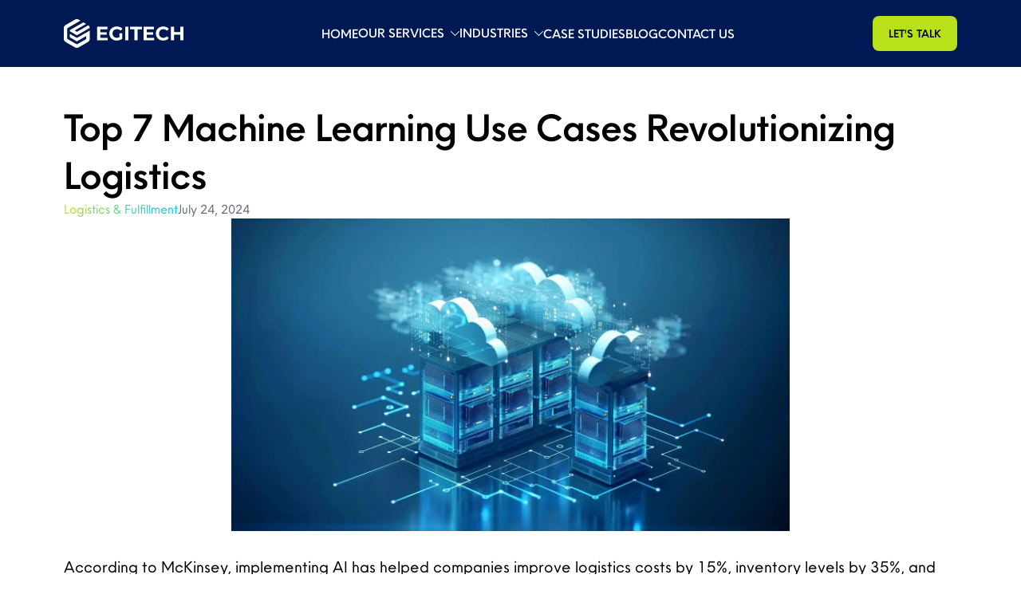

--- FILE ---
content_type: text/html; charset=utf-8
request_url: https://egitech.io/post/top-7-machine-learning-use-cases-revolutionizing-logistics-85936702
body_size: 12366
content:
<!DOCTYPE html><html lang="en"><head><meta charSet="utf-8"/><meta name="viewport" content="width=device-width, initial-scale=1, maximum-scale=1, user-scalable=no"/><link rel="stylesheet" href="/_next/static/css/724ba48db6866fe7.css" data-precedence="next"/><link rel="stylesheet" href="/_next/static/css/627943b124a1f6da.css" data-precedence="next"/><link rel="stylesheet" href="/_next/static/css/940797dfe8c7e57e.css" data-precedence="next"/><link rel="preload" as="script" fetchPriority="low" href="/_next/static/chunks/webpack-d00b258eed702ca0.js"/><script src="/_next/static/chunks/fd9d1056-4f10cdc251de0561.js" async=""></script><script src="/_next/static/chunks/23-366e87d1d2fc3965.js" async=""></script><script src="/_next/static/chunks/main-app-bb53cfa5a3fd3a9a.js" async=""></script><script src="/_next/static/chunks/173-cd45a4af7c4cccfd.js" async=""></script><script src="/_next/static/chunks/231-84efc8a5e5e37357.js" async=""></script><script src="/_next/static/chunks/app/(main)/layout-eb055751fe7f7e27.js" async=""></script><script src="/_next/static/chunks/app/(main)/post/%5Bslug%5D/page-164416a46ce07586.js" async=""></script><script src="/_next/static/chunks/790-4e0e8c87409942fb.js" async=""></script><script src="/_next/static/chunks/887-5703b31e744a7a37.js" async=""></script><script src="/_next/static/chunks/943-9cc4a189fd76eff9.js" async=""></script><script src="/_next/static/chunks/app/(main)/page-ce04fc04d4440d2e.js" async=""></script><script src="/_next/static/chunks/app/layout-ed78f38095566ce4.js" async=""></script><script src="/_next/static/chunks/app/error-de8c5d1adb368fa4.js" async=""></script><link rel="preload" href="https://www.googletagmanager.com/gtm.js?id=GTM-WZKH9VGM" as="script"/><link rel="preload" href="https://www.googletagmanager.com/gtag/js?id=G-YP1V0CJ874" as="script"/><link rel="preload" href="/libs/js/bootstrap5.min.js" as="script"/><title>Top 7 Machine Learning Use Cases Revolutionizing Logistics</title><meta name="description" content="Discover how machine learning is transforming logistics! From optimizing routes to improving inventory management, see the top 7 use cases driving efficiency and innovation."/><meta name="author" content="EGITECH"/><meta name="keywords" content="egitech"/><meta name="robots" content="index, follow, noimageindex"/><link rel="canonical" href="https://egitech.io/post/top-7-machine-learning-use-cases-revolutionizing-logistics-85936702"/><meta name="format-detection" content="telephone=no, date=no, address=no, email=no"/><meta property="og:title" content="Top 7 Machine Learning Use Cases Revolutionizing Logistics"/><meta property="og:description" content="Discover how machine learning is transforming logistics! From optimizing routes to improving inventory management, see the top 7 use cases driving efficiency and innovation."/><meta property="og:url" content="https://egitech.io/post/top-7-machine-learning-use-cases-revolutionizing-logistics-85936702"/><meta property="og:image" content="https://new-web.egitech.vn/images/media/1721790141annthichai_Cloud_computing_technology_database_and_mobile_serve_b74c5fbb-bbbe-409e-a67e-b383a84b0826.png"/><meta property="og:type" content="article"/><meta name="twitter:card" content="summary_large_image"/><meta name="twitter:title" content="Top 7 Machine Learning Use Cases Revolutionizing Logistics"/><meta name="twitter:description" content="Discover how machine learning is transforming logistics! From optimizing routes to improving inventory management, see the top 7 use cases driving efficiency and innovation."/><meta name="twitter:image" content="https://new-web.egitech.vn/images/media/1721790141annthichai_Cloud_computing_technology_database_and_mobile_serve_b74c5fbb-bbbe-409e-a67e-b383a84b0826.png"/><link rel="icon" href="/favicon.ico"/><link rel="apple-touch-icon" href="/apple-touch-icon.png"/><script src="/_next/static/chunks/polyfills-78c92fac7aa8fdd8.js" noModule=""></script></head><body><html lang="en"><body><style>#nprogress{pointer-events:none}#nprogress .bar{background:#FBF9EF;position:fixed;z-index:1600;top: 0;left:0;width:100%;height:2px}#nprogress .peg{display:block;position:absolute;right:0;width:100px;height:100%;box-shadow:0 0 10px #FBF9EF,0 0 5px #FBF9EF;opacity:1;-webkit-transform:rotate(3deg) translate(0px,-4px);-ms-transform:rotate(3deg) translate(0px,-4px);transform:rotate(3deg) translate(0px,-4px)}#nprogress .spinner{display:block;position:fixed;z-index:1600;top: 15px;right:15px}#nprogress .spinner-icon{width:18px;height:18px;box-sizing:border-box;border:2px solid transparent;border-top-color:#FBF9EF;border-left-color:#FBF9EF;border-radius:50%;-webkit-animation:nprogress-spinner 400ms linear infinite;animation:nprogress-spinner 400ms linear infinite}.nprogress-custom-parent{overflow:hidden;position:relative}.nprogress-custom-parent #nprogress .bar,.nprogress-custom-parent #nprogress .spinner{position:absolute}@-webkit-keyframes nprogress-spinner{0%{-webkit-transform:rotate(0deg)}100%{-webkit-transform:rotate(360deg)}}@keyframes nprogress-spinner{0%{transform:rotate(0deg)}100%{transform:rotate(360deg)}}</style><header class="header-section"><div class="header-section__container"><a class="header-section__container__logo" title="EGITECH" href="/"><img alt="EGITECH" loading="lazy" width="150" height="38" decoding="async" data-nimg="1" style="color:transparent;width:auto;height:auto" src="/_next/static/media/logo-header.28a03abd.svg"/></a><nav class="header-section__container__nav"><ul class="header-section__container__nav__list"><li class="header-section__container__nav__list__menu false"><a title="Home" href="/">Home</a></li><li class="header-section__container__nav__list__menu menu-dropdown"><button class="header-section__container__nav__toggle" aria-label="Our Services"><span class="">Our Services</span></button><img alt="dropdown" loading="lazy" width="11" height="6" decoding="async" data-nimg="1" style="color:transparent" src="/_next/static/media/vector-dropdown.8963919b.svg"/><ul class="header-section__container__nav__dropdown false"><li><a title="Custom Software Development" href="/services/custom-software-development">Custom Software Development</a></li><li><a title="Digital Transformation" href="/services/digital-transformation">Digital Transformation</a></li></ul></li><li class="header-section__container__nav__list__menu menu-dropdown"><button class="header-section__container__nav__toggle" aria-label="Industries"><span class="">Industries</span></button><img alt="dropdown" loading="lazy" width="11" height="6" decoding="async" data-nimg="1" style="color:transparent" src="/_next/static/media/vector-dropdown.8963919b.svg"/><ul class="header-section__container__nav__dropdown false"><li><a title="Retail" href="/industries/retail">Retail</a></li><li><a title="Logistics" href="/industries/logistics">Logistics</a></li><li><a title="Finance" href="/industries/finance">Finance</a></li><li><a title="Healthcare" href="/industries/healthcare">Healthcare</a></li><li><a title="Education" href="/industries/education">Education</a></li><li><a title="Marketing" href="/industries/marketing">Marketing</a></li></ul></li><li class="header-section__container__nav__list__menu false"><a title="Case Studies" href="/case-studies">Case Studies</a></li><li class="header-section__container__nav__list__menu false"><a title="Blog" href="/blog">Blog</a></li><li class="header-section__container__nav__list__menu false"><a title="Contact Us" href="/contact-us">Contact Us</a></li></ul></nav><div class="header-section__container__cta-and-hamburger"><a class="header-section__container__cta-and-hamburger__cta" title="LET&#x27;S TALK" href="/contact-us">LET&#x27;S TALK</a><div class="header-section__container__cta-and-hamburger__hamburger-menu false"><span></span><span></span><span></span></div></div></div><ul class="header-section__container__cta-and-hamburger__hamburger-menu__nav-menu false"><li class="header-section__container__cta-and-hamburger__hamburger-menu__nav-menu__list-menu false"><a title="Home" href="/">Home</a></li><li class="header-section__container__cta-and-hamburger__hamburger-menu__nav-menu__list-menu"><button aria-label="Our Services"><span>Our Services</span><img alt="dropdown" loading="lazy" width="11" height="6" decoding="async" data-nimg="1" style="color:transparent" src="/_next/static/media/vector-dropdown.8963919b.svg"/></button><ul class="header-section__container__cta-and-hamburger__hamburger-menu__nav-menu__list-menu__dropdown "><li class="false"><a title="Custom Software Development" href="/services/custom-software-development">Custom Software Development</a></li><li class="false"><a title="Digital Transformation" href="/services/digital-transformation">Digital Transformation</a></li></ul></li><li class="header-section__container__cta-and-hamburger__hamburger-menu__nav-menu__list-menu"><button aria-label="Industries"><span>Industries</span><img alt="dropdown" loading="lazy" width="11" height="6" decoding="async" data-nimg="1" style="color:transparent" src="/_next/static/media/vector-dropdown.8963919b.svg"/></button><ul class="header-section__container__cta-and-hamburger__hamburger-menu__nav-menu__list-menu__dropdown "><li class="false"><a title="Retail" href="/industries/retail">Retail</a></li><li class="false"><a title="Logistics" href="/industries/logistics">Logistics</a></li><li class="false"><a title="Finance" href="/industries/finance">Finance</a></li><li class="false"><a title="Healthcare" href="/industries/healthcare">Healthcare</a></li><li class="false"><a title="Education" href="/industries/education">Education</a></li><li class="false"><a title="Marketing" href="/industries/marketing">Marketing</a></li></ul></li><li class="header-section__container__cta-and-hamburger__hamburger-menu__nav-menu__list-menu false"><a title="Case Studies" href="/case-studies">Case Studies</a></li><li class="header-section__container__cta-and-hamburger__hamburger-menu__nav-menu__list-menu false"><a title="Blog" href="/blog">Blog</a></li><li class="header-section__container__cta-and-hamburger__hamburger-menu__nav-menu__list-menu false"><a title="Contact Us" href="/contact-us">Contact Us</a></li></ul></header><main class="main-section"><article class="article-section"><h1 class="article-section__title">Top 7 Machine Learning Use Cases Revolutionizing Logistics</h1><div class="article-section__wrapper-genre-and-date"><span class="article-section__wrapper-genre-and-date__genre">Logistics &amp; Fulfillment</span><span class="article-section__wrapper-genre-and-date__date">July 24, 2024</span></div><div class="article-section__image"><img alt="Top 7 Machine Learning Use Cases Revolutionizing Logistics" loading="lazy" width="0" height="0" decoding="async" data-nimg="1" style="color:transparent;width:100%;height:auto" sizes="100vw" srcSet="/_next/image?url=https%3A%2F%2Fnew-web.egitech.vn%2Fimages%2Fmedia%2F1721790141annthichai_Cloud_computing_technology_database_and_mobile_serve_b74c5fbb-bbbe-409e-a67e-b383a84b0826.png&amp;w=640&amp;q=75 640w, /_next/image?url=https%3A%2F%2Fnew-web.egitech.vn%2Fimages%2Fmedia%2F1721790141annthichai_Cloud_computing_technology_database_and_mobile_serve_b74c5fbb-bbbe-409e-a67e-b383a84b0826.png&amp;w=750&amp;q=75 750w, /_next/image?url=https%3A%2F%2Fnew-web.egitech.vn%2Fimages%2Fmedia%2F1721790141annthichai_Cloud_computing_technology_database_and_mobile_serve_b74c5fbb-bbbe-409e-a67e-b383a84b0826.png&amp;w=828&amp;q=75 828w, /_next/image?url=https%3A%2F%2Fnew-web.egitech.vn%2Fimages%2Fmedia%2F1721790141annthichai_Cloud_computing_technology_database_and_mobile_serve_b74c5fbb-bbbe-409e-a67e-b383a84b0826.png&amp;w=1080&amp;q=75 1080w, /_next/image?url=https%3A%2F%2Fnew-web.egitech.vn%2Fimages%2Fmedia%2F1721790141annthichai_Cloud_computing_technology_database_and_mobile_serve_b74c5fbb-bbbe-409e-a67e-b383a84b0826.png&amp;w=1200&amp;q=75 1200w, /_next/image?url=https%3A%2F%2Fnew-web.egitech.vn%2Fimages%2Fmedia%2F1721790141annthichai_Cloud_computing_technology_database_and_mobile_serve_b74c5fbb-bbbe-409e-a67e-b383a84b0826.png&amp;w=1920&amp;q=75 1920w, /_next/image?url=https%3A%2F%2Fnew-web.egitech.vn%2Fimages%2Fmedia%2F1721790141annthichai_Cloud_computing_technology_database_and_mobile_serve_b74c5fbb-bbbe-409e-a67e-b383a84b0826.png&amp;w=2048&amp;q=75 2048w, /_next/image?url=https%3A%2F%2Fnew-web.egitech.vn%2Fimages%2Fmedia%2F1721790141annthichai_Cloud_computing_technology_database_and_mobile_serve_b74c5fbb-bbbe-409e-a67e-b383a84b0826.png&amp;w=3840&amp;q=75 3840w" src="/_next/image?url=https%3A%2F%2Fnew-web.egitech.vn%2Fimages%2Fmedia%2F1721790141annthichai_Cloud_computing_technology_database_and_mobile_serve_b74c5fbb-bbbe-409e-a67e-b383a84b0826.png&amp;w=3840&amp;q=75"/></div><div class="article-section__content"><div><p>&nbsp;</p>
<p>According to McKinsey, implementing AI has helped companies improve logistics costs by 15%, inventory levels by 35%, and service levels by 65%. Besides, enhanced delivery accuracy and speed through machine learning can improve customer satisfaction ratings by 10-15%. Let&rsquo;s explore various use cases of ML in Logistics.&nbsp;</p>
<p>&nbsp;</p>
<p><strong>Inventory Management</strong>&nbsp;</p>
<p>Managing inventory manually is costly and challenging, often affecting cash flow and profit margins. ML revolutionizes inventory management by accurately predicting demand, reducing carrying costs, and minimizing stockouts. Effective implementation of ML in inventory management can improve demand forecasting accuracy by 30-40%, leading to better inventory management. However, effective forecasts require large datasets. To address this, ML employs methods such as data augmentation, incremental learning, and reinforcement learning to improve data diversity and accuracy.&nbsp;</p>
<ul>
<li><strong>Data Augmentation</strong>: Techniques like SMOTE for numerical data or neural network-generated data for unstructured data enhance the dataset without new data collection.&nbsp;</li>
</ul>
<ul>
<li><strong>Incremental Learning</strong>: Starts with a simple model and improves as more data becomes available, continuously refining predictions.&nbsp;</li>
</ul>
<ul>
<li><strong>Reinforcement Learning</strong>: Uses reward and punishment to optimize the system&rsquo;s behavior over time.&nbsp;</li>
</ul>
<p>Choosing the right data storage solution, like data lakes for in-depth analysis or data warehouses for operational processes, is critical for effective ML implementation.&nbsp;</p>
<p>&nbsp;</p>
<p><strong>Warehouse Management</strong>&nbsp;</p>
<p>ML plays a crucial role in automating tasks, anticipating challenges, and reducing paperwork in warehouses. Technologies like computer vision and NLP enable real-time monitoring and automatic recognition of packages, enhancing efficiency. Implementing machine learning in warehouse operations can increase productivity by 20-30%. ML-powered autonomous vehicles and robots streamline operations such as receiving, packing, and transporting goods, contributing to safer and more productive warehouses.&nbsp;</p>
<p>&nbsp;</p>
<p><strong>Predictive Maintenance</strong>&nbsp;</p>
<p>Predictive maintenance uses ML algorithms to analyze data and predict when maintenance is needed, preventing issues before they occur. This proactive approach reduces downtime, extends equipment lifespan, and identifies potential problems early. Implementing predictive maintenance with machine learning can reduce maintenance costs by 10-15%.&nbsp;</p>
<p>&nbsp;</p>
<p><strong>Route Optimization</strong>&nbsp;</p>
<p>Route optimization is vital in logistics for determining the most efficient paths for deliveries. AI analyzes data from traffic sensors, weather forecasts, and GPS to build optimal routes, reducing fuel costs and delivery times. Machine learning algorithms can reduce delivery times by optimizing routes and schedules, potentially cutting them by 20-25%. This leads to cost savings and a better customer experience.&nbsp;</p>
<p>&nbsp;</p>
<p><strong>Back Office Operations</strong>&nbsp;</p>
<p>Back-office tasks such as writing emails, processing documents, and managing schedules can be automated using AI, freeing up employees to focus on more critical activities. AI systems handle document automation, data input, scheduling, package tracking, and email generation, increasing overall efficiency. Implementing machine learning in logistics can lead to operational cost savings of up to 10%.&nbsp;</p>
<p>&nbsp;</p>
<p><strong>Dynamic Pricing Models</strong>&nbsp;</p>
<p>As supply chains become more complex, dynamic pricing strategies driven by AI help logistics companies adapt prices based on factors like supply and demand, competitor pricing, and customer behavior. AI-based dynamic pricing software enables real-time monitoring and adjustment of prices, increasing profitability and agility.&nbsp;</p>
<p>&nbsp;</p>
<p><strong>Demand Forecasting</strong>&nbsp;</p>
<p>Accurate demand forecasting is crucial for optimizing inventory levels and improving supply chain planning. AI-powered systems provide precise sales predictions, reduce waste and stockouts, and enhance supply chain operations. This capability helps e-commerce businesses meet customer demands more effectively. Implementing machine learning can improve demand forecasting accuracy by 30-40%.&nbsp;</p>
<p>&nbsp;</p>
<p><strong>Conclusion</strong>&nbsp;</p>
<p>Machine learning significantly enhances various aspects of logistics, from inventory and warehouse management to predictive maintenance and route optimization. By addressing key challenges and leveraging advanced analytics, ML provides logistics companies with the tools to improve efficiency, reduce costs, and enhance customer satisfaction. As technology continues to advance, the role of ML in logistics will only grow, driving innovation and transforming the industry.&nbsp;</p>
<p>&nbsp;</p></div></div></article></main><footer class="footer-section"><img alt="Egitech" loading="lazy" width="212" height="52" decoding="async" data-nimg="1" class="footer-section__logo" style="color:transparent" src="/_next/static/media/egitechLogo.444f6c04.svg"/><div class="footer-section__container"><div class="footer-section__container__info"><h3 class="footer-section__container__info__title">COMPANY INFORMATION</h3><ul class="footer-section__container__info__list"><li>Company Name<!-- -->: <!-- -->EGITECH CO., LTD.</li><li>Tax Identification Number (TIN)<!-- -->: <!-- -->0316888896</li><li>Phone Number<!-- -->: <!-- -->(+84) 964 925 885</li><li>Email<!-- -->: <!-- -->admin@egitech.io</li><li>Address<!-- -->: <!-- -->75 Ho Hao Hon, Ward Co Giang, District 1, Ho Chi Minh City, Vietnam</li></ul></div><div class="footer-section__container__right"><div class="footer-section__container__links"><h3 class="footer-section__container__links__title">ABOUT US</h3><ul class="footer-section__container__links__list"><li><a title="Homepage" href="/">Homepage</a></li><li><a title="Our Services" href="/services">Our Services</a></li><li><a title="Industries" href="/industries">Industries</a></li><li><a title="Case Studies" href="/case-studies">Case Studies</a></li><li><a title="Contact" href="/contact-us">Contact</a></li><li><a title="Privacy Policy" href="/studio/privacy-policy">Privacy Policy</a></li></ul></div><div class="footer-section__container__contact-and-certificate"><div class="footer-section__container__contact-and-certificate__social"><h3 class="footer-section__container__contact-and-certificate__title">CONTACT US</h3><div class="footer-section__container__contact-and-certificate__social__list"><a title="facebook" target="_blank" href="https://www.facebook.com/egitechvn"><img alt="facebook" loading="lazy" width="44" height="45" decoding="async" data-nimg="1" style="color:transparent" src="/_next/static/media/logo-fb.96888bf7.svg"/></a><a title="linkdedin" target="_blank" href="https://www.linkedin.com/company/egitech"><img alt="linkedin" loading="lazy" width="44" height="45" decoding="async" data-nimg="1" style="color:transparent" src="/_next/static/media/logo-linkedin.091d7997.svg"/></a></div></div><div class="footer-section__container__contact-and-certificate__certificate"><h3 class="footer-section__container__contact-and-certificate__title">CERTIFICATE</h3><a title="iso-27001" target="_blank" href="https://isocert.org.vn/tra-cuu-chung-chi?keyword=9199293415923"><img alt="iso-27001" loading="lazy" width="81" height="81" decoding="async" data-nimg="1" style="color:transparent" srcSet="/_next/image?url=%2F_next%2Fstatic%2Fmedia%2Fiso-27001.45c6e320.png&amp;w=96&amp;q=75 1x, /_next/image?url=%2F_next%2Fstatic%2Fmedia%2Fiso-27001.45c6e320.png&amp;w=256&amp;q=75 2x" src="/_next/image?url=%2F_next%2Fstatic%2Fmedia%2Fiso-27001.45c6e320.png&amp;w=256&amp;q=75"/></a></div></div></div></div></footer><script src="/_next/static/chunks/webpack-d00b258eed702ca0.js" async=""></script></body></html><script>(self.__next_f=self.__next_f||[]).push([0]);self.__next_f.push([2,null])</script><script>self.__next_f.push([1,"1:HL[\"/_next/static/css/724ba48db6866fe7.css\",\"style\"]\n2:HL[\"/_next/static/css/627943b124a1f6da.css\",\"style\"]\n3:HL[\"/_next/static/css/940797dfe8c7e57e.css\",\"style\"]\n"])</script><script>self.__next_f.push([1,"4:I[5751,[],\"\"]\n7:I[9275,[],\"\"]\n9:I[1343,[],\"\"]\na:I[9593,[\"173\",\"static/chunks/173-cd45a4af7c4cccfd.js\",\"231\",\"static/chunks/231-84efc8a5e5e37357.js\",\"95\",\"static/chunks/app/(main)/layout-eb055751fe7f7e27.js\"],\"\"]\nb:I[1510,[\"173\",\"static/chunks/173-cd45a4af7c4cccfd.js\",\"231\",\"static/chunks/231-84efc8a5e5e37357.js\",\"95\",\"static/chunks/app/(main)/layout-eb055751fe7f7e27.js\"],\"default\"]\nc:I[8173,[\"173\",\"static/chunks/173-cd45a4af7c4cccfd.js\",\"551\",\"static/chunks/app/(main)/post/%5Bslug%5D/page-164416a46ce07586.js\"],\"Image\"]\nd:I[231,[\"173\",\"static/chunks/173-cd45a4af7c4cccfd.js\",\"231\",\"static/chunks/231-84efc8a5e5e37357.js\",\"790\",\"static/chunks/790-4e0e8c87409942fb.js\",\"887\",\"static/chunks/887-5703b31e744a7a37.js\",\"943\",\"static/chunks/943-9cc4a189fd76eff9.js\",\"974\",\"static/chunks/app/(main)/page-ce04fc04d4440d2e.js\"],\"\"]\ne:I[7640,[\"185\",\"static/chunks/app/layout-ed78f38095566ce4.js\"],\"GoogleTagManager\"]\nf:I[4404,[\"185\",\"static/chunks/app/layout-ed78f38095566ce4.js\"],\"GoogleAnalytics\"]\n10:I[8303,[\"173\",\"static/chunks/173-cd45a4af7c4cccfd.js\",\"231\",\"static/chunks/231-84efc8a5e5e37357.js\",\"601\",\"static/chunks/app/error-de8c5d1adb368fa4.js\"],\"default\"]\n11:I[4080,[\"185\",\"static/chunks/app/layout-ed78f38095566ce4.js\"],\"\"]\n14:I[6130,[],\"\"]\n8:[\"slug\",\"top-7-machine-learning-use-cases-revolutionizing-logistics-85936702\",\"d\"]\n12:T565,\n            {\n              \"@context\":\"https://schema.org/\",\n              \"@type\":\"LocalBusiness\",\n              \"name\":\"EGITECH\",\n              \"image\":\"https://egitech.io/img/egitech-1200x630.png\",\n              \"@id\":\"https://egitech.io\",\n              \"url\":\"https://egitech.io\",\n              \"telephone\":\"+84964925885\",\n              \"address\":{\n                  \"@type\":\"PostalAddress\",\n                  \"streetAddress\":\"75 Ho Hao Hon, Ward Co Giang, District 1\",\n                  \"addressLocality\":\"Ho Chi Minh City\",\n                  \"postalCode\":\"700000\",\n                  \"addressCountry\":\"VN\"\n              },\n              \"geo\":{\n                  \"@type\":\"GeoCoordinates\",\n          "])</script><script>self.__next_f.push([1,"        \"latitude\":\"10.762835386938097\",\n                  \"longitude\":\"106.69149666135807\"\n              },\n              \"openingHoursSpecification\":{\n                  \"@type\":\"OpeningHoursSpecification\",\n                  \"dayOfWeek\":[\n                    \"Monday\",\n                    \"Tuesday\",\n                    \"Wednesday\",\n                    \"Thursday\",\n                    \"Friday\"\n                  ],\n                  \"opens\":\"09:00\",\n                  \"closes\":\"18:00\"\n              },\n              \"sameAs\":[\n                  \"https://www.facebook.com/egitechvn\",\n                  \"https://www.linkedin.com/company/egitech/\"\n              ]\n            }15:[]\n"])</script><script>self.__next_f.push([1,"0:[[[\"$\",\"link\",\"0\",{\"rel\":\"stylesheet\",\"href\":\"/_next/static/css/724ba48db6866fe7.css\",\"precedence\":\"next\",\"crossOrigin\":\"$undefined\"}],[\"$\",\"link\",\"1\",{\"rel\":\"stylesheet\",\"href\":\"/_next/static/css/627943b124a1f6da.css\",\"precedence\":\"next\",\"crossOrigin\":\"$undefined\"}]],[\"$\",\"$L4\",null,{\"buildId\":\"bNPc7KFqSyB3vAE4l0VKX\",\"assetPrefix\":\"\",\"initialCanonicalUrl\":\"/post/top-7-machine-learning-use-cases-revolutionizing-logistics-85936702\",\"initialTree\":[\"\",{\"children\":[\"(main)\",{\"children\":[\"post\",{\"children\":[[\"slug\",\"top-7-machine-learning-use-cases-revolutionizing-logistics-85936702\",\"d\"],{\"children\":[\"__PAGE__\",{}]}]}]}]},\"$undefined\",\"$undefined\",true],\"initialSeedData\":[\"\",{\"children\":[\"(main)\",{\"children\":[\"post\",{\"children\":[[\"slug\",\"top-7-machine-learning-use-cases-revolutionizing-logistics-85936702\",\"d\"],{\"children\":[\"__PAGE__\",{},[[\"$L5\",\"$L6\"],null],null]},[\"$\",\"$L7\",null,{\"parallelRouterKey\":\"children\",\"segmentPath\":[\"children\",\"(main)\",\"children\",\"post\",\"children\",\"$8\",\"children\"],\"error\":\"$undefined\",\"errorStyles\":\"$undefined\",\"errorScripts\":\"$undefined\",\"template\":[\"$\",\"$L9\",null,{}],\"templateStyles\":\"$undefined\",\"templateScripts\":\"$undefined\",\"notFound\":\"$undefined\",\"notFoundStyles\":\"$undefined\",\"styles\":null}],null]},[\"$\",\"$L7\",null,{\"parallelRouterKey\":\"children\",\"segmentPath\":[\"children\",\"(main)\",\"children\",\"post\",\"children\"],\"error\":\"$undefined\",\"errorStyles\":\"$undefined\",\"errorScripts\":\"$undefined\",\"template\":[\"$\",\"$L9\",null,{}],\"templateStyles\":\"$undefined\",\"templateScripts\":\"$undefined\",\"notFound\":\"$undefined\",\"notFoundStyles\":\"$undefined\",\"styles\":null}],null]},[[\"$\",\"html\",null,{\"lang\":\"en\",\"children\":[\"$\",\"body\",null,{\"children\":[[\"$\",\"$La\",null,{\"height\":2,\"color\":\"#FBF9EF\",\"showSpinner\":false}],[\"$\",\"$Lb\",null,{}],[\"$\",\"main\",null,{\"className\":\"main-section\",\"children\":[\"$\",\"$L7\",null,{\"parallelRouterKey\":\"children\",\"segmentPath\":[\"children\",\"(main)\",\"children\"],\"error\":\"$undefined\",\"errorStyles\":\"$undefined\",\"errorScripts\":\"$undefined\",\"template\":[\"$\",\"$L9\",null,{}],\"templateStyles\":\"$undefined\",\"templateScripts\":\"$undefined\",\"notFound\":\"$undefined\",\"notFoundStyles\":\"$undefined\",\"styles\":null}]}],[\"$\",\"footer\",null,{\"className\":\"footer-section\",\"children\":[[\"$\",\"$Lc\",null,{\"className\":\"footer-section__logo\",\"src\":{\"src\":\"/_next/static/media/egitechLogo.444f6c04.svg\",\"height\":52,\"width\":212,\"blurWidth\":0,\"blurHeight\":0},\"alt\":\"Egitech\"}],[\"$\",\"div\",null,{\"className\":\"footer-section__container\",\"children\":[[\"$\",\"div\",null,{\"className\":\"footer-section__container__info\",\"children\":[[\"$\",\"h3\",null,{\"className\":\"footer-section__container__info__title\",\"children\":\"COMPANY INFORMATION\"}],[\"$\",\"ul\",null,{\"className\":\"footer-section__container__info__list\",\"children\":[[\"$\",\"li\",\"0\",{\"children\":[\"Company Name\",\": \",\"EGITECH CO., LTD.\"]}],[\"$\",\"li\",\"1\",{\"children\":[\"Tax Identification Number (TIN)\",\": \",\"0316888896\"]}],[\"$\",\"li\",\"2\",{\"children\":[\"Phone Number\",\": \",\"(+84) 964 925 885\"]}],[\"$\",\"li\",\"3\",{\"children\":[\"Email\",\": \",\"admin@egitech.io\"]}],[\"$\",\"li\",\"4\",{\"children\":[\"Address\",\": \",\"75 Ho Hao Hon, Ward Co Giang, District 1, Ho Chi Minh City, Vietnam\"]}]]}]]}],[\"$\",\"div\",null,{\"className\":\"footer-section__container__right\",\"children\":[[\"$\",\"div\",null,{\"className\":\"footer-section__container__links\",\"children\":[[\"$\",\"h3\",null,{\"className\":\"footer-section__container__links__title\",\"children\":\"ABOUT US\"}],[\"$\",\"ul\",null,{\"className\":\"footer-section__container__links__list\",\"children\":[[\"$\",\"li\",\"0\",{\"children\":[\"$\",\"$Ld\",null,{\"href\":\"/\",\"title\":\"Homepage\",\"children\":\"Homepage\"}]}],[\"$\",\"li\",\"1\",{\"children\":[\"$\",\"$Ld\",null,{\"href\":\"/services\",\"title\":\"Our Services\",\"children\":\"Our Services\"}]}],[\"$\",\"li\",\"2\",{\"children\":[\"$\",\"$Ld\",null,{\"href\":\"/industries\",\"title\":\"Industries\",\"children\":\"Industries\"}]}],[\"$\",\"li\",\"3\",{\"children\":[\"$\",\"$Ld\",null,{\"href\":\"/case-studies\",\"title\":\"Case Studies\",\"children\":\"Case Studies\"}]}],[\"$\",\"li\",\"4\",{\"children\":[\"$\",\"$Ld\",null,{\"href\":\"/contact-us\",\"title\":\"Contact\",\"children\":\"Contact\"}]}],[\"$\",\"li\",\"5\",{\"children\":[\"$\",\"$Ld\",null,{\"href\":\"/studio/privacy-policy\",\"title\":\"Privacy Policy\",\"children\":\"Privacy Policy\"}]}]]}]]}],[\"$\",\"div\",null,{\"className\":\"footer-section__container__contact-and-certificate\",\"children\":[[\"$\",\"div\",null,{\"className\":\"footer-section__container__contact-and-certificate__social\",\"children\":[[\"$\",\"h3\",null,{\"className\":\"footer-section__container__contact-and-certificate__title\",\"children\":\"CONTACT US\"}],[\"$\",\"div\",null,{\"className\":\"footer-section__container__contact-and-certificate__social__list\",\"children\":[[\"$\",\"$Ld\",null,{\"href\":\"https://www.facebook.com/egitechvn\",\"title\":\"facebook\",\"target\":\"_blank\",\"children\":[\"$\",\"$Lc\",null,{\"src\":{\"src\":\"/_next/static/media/logo-fb.96888bf7.svg\",\"height\":45,\"width\":44,\"blurWidth\":0,\"blurHeight\":0},\"alt\":\"facebook\"}]}],[\"$\",\"$Ld\",null,{\"href\":\"https://www.linkedin.com/company/egitech\",\"title\":\"linkdedin\",\"target\":\"_blank\",\"children\":[\"$\",\"$Lc\",null,{\"src\":{\"src\":\"/_next/static/media/logo-linkedin.091d7997.svg\",\"height\":45,\"width\":44,\"blurWidth\":0,\"blurHeight\":0},\"alt\":\"linkedin\"}]}]]}]]}],[\"$\",\"div\",null,{\"className\":\"footer-section__container__contact-and-certificate__certificate\",\"children\":[[\"$\",\"h3\",null,{\"className\":\"footer-section__container__contact-and-certificate__title\",\"children\":\"CERTIFICATE\"}],[\"$\",\"$Ld\",null,{\"href\":\"https://isocert.org.vn/tra-cuu-chung-chi?keyword=9199293415923\",\"title\":\"iso-27001\",\"target\":\"_blank\",\"children\":[\"$\",\"$Lc\",null,{\"src\":{\"src\":\"/_next/static/media/iso-27001.45c6e320.png\",\"height\":300,\"width\":300,\"blurDataURL\":\"[data-uri]\",\"blurWidth\":8,\"blurHeight\":8},\"width\":81,\"height\":81,\"alt\":\"iso-27001\"}]}]]}]]}]]}]]}]]}]]}]}],null],null]},[[\"$\",\"html\",null,{\"lang\":\"en\",\"children\":[[\"$\",\"$Le\",null,{\"gtmId\":\"GTM-WZKH9VGM\"}],[\"$\",\"$Lf\",null,{\"gaId\":\"G-YP1V0CJ874\"}],[\"$\",\"body\",null,{\"children\":[[\"$\",\"$L7\",null,{\"parallelRouterKey\":\"children\",\"segmentPath\":[\"children\"],\"error\":\"$10\",\"errorStyles\":[],\"errorScripts\":[],\"template\":[\"$\",\"$L9\",null,{}],\"templateStyles\":\"$undefined\",\"templateScripts\":\"$undefined\",\"notFound\":[\"$\",\"div\",null,{\"children\":[\"$\",\"section\",null,{\"className\":\"blank-page-section\",\"children\":[\"$\",\"div\",null,{\"className\":\"blank-page-section__wrapper\",\"children\":[[\"$\",\"h1\",null,{\"className\":\"blank-page-section__wrapper__title\",\"children\":\"404 - Page Not Found\"}],[\"$\",\"p\",null,{\"className\":\"blank-page-section__wrapper__description\",\"children\":\"Sorry, The page you are looking for cannot be found.\"}],[\"$\",\"$Ld\",null,{\"href\":\"/\",\"className\":\"blank-page-section__wrapper__link\",\"title\":\"Back to home\",\"children\":[[\"$\",\"$Lc\",null,{\"src\":{\"src\":\"/_next/static/media/arrow-turn-up-left.711c021e.svg\",\"height\":14,\"width\":20,\"blurWidth\":0,\"blurHeight\":0},\"alt\":\"icon\"}],[\"$\",\"span\",null,{\"children\":\"Back to home\"}]]}]]}]}]}],\"notFoundStyles\":[],\"styles\":[[\"$\",\"link\",\"0\",{\"rel\":\"stylesheet\",\"href\":\"/_next/static/css/940797dfe8c7e57e.css\",\"precedence\":\"next\",\"crossOrigin\":\"$undefined\"}]]}],[\"$\",\"$L11\",null,{\"src\":\"/libs/js/bootstrap5.min.js\"}],[\"$\",\"$L11\",null,{\"id\":\"schema\",\"type\":\"application/ld+json\",\"dangerouslySetInnerHTML\":{\"__html\":\"$12\"}}]]}]]}],null],null],\"couldBeIntercepted\":false,\"initialHead\":[null,\"$L13\"],\"globalErrorComponent\":\"$14\",\"missingSlots\":\"$W15\"}]]\n"])</script><script>self.__next_f.push([1,"16:T1422,"])</script><script>self.__next_f.push([1,"\u003cp\u003e\u0026nbsp;\u003c/p\u003e\r\n\u003cp\u003eAccording to McKinsey, implementing AI has helped companies improve logistics costs by 15%, inventory levels by 35%, and service levels by 65%. Besides, enhanced delivery accuracy and speed through machine learning can improve customer satisfaction ratings by 10-15%. Let\u0026rsquo;s explore various use cases of ML in Logistics.\u0026nbsp;\u003c/p\u003e\r\n\u003cp\u003e\u0026nbsp;\u003c/p\u003e\r\n\u003cp\u003e\u003cstrong\u003eInventory Management\u003c/strong\u003e\u0026nbsp;\u003c/p\u003e\r\n\u003cp\u003eManaging inventory manually is costly and challenging, often affecting cash flow and profit margins. ML revolutionizes inventory management by accurately predicting demand, reducing carrying costs, and minimizing stockouts. Effective implementation of ML in inventory management can improve demand forecasting accuracy by 30-40%, leading to better inventory management. However, effective forecasts require large datasets. To address this, ML employs methods such as data augmentation, incremental learning, and reinforcement learning to improve data diversity and accuracy.\u0026nbsp;\u003c/p\u003e\r\n\u003cul\u003e\r\n\u003cli\u003e\u003cstrong\u003eData Augmentation\u003c/strong\u003e: Techniques like SMOTE for numerical data or neural network-generated data for unstructured data enhance the dataset without new data collection.\u0026nbsp;\u003c/li\u003e\r\n\u003c/ul\u003e\r\n\u003cul\u003e\r\n\u003cli\u003e\u003cstrong\u003eIncremental Learning\u003c/strong\u003e: Starts with a simple model and improves as more data becomes available, continuously refining predictions.\u0026nbsp;\u003c/li\u003e\r\n\u003c/ul\u003e\r\n\u003cul\u003e\r\n\u003cli\u003e\u003cstrong\u003eReinforcement Learning\u003c/strong\u003e: Uses reward and punishment to optimize the system\u0026rsquo;s behavior over time.\u0026nbsp;\u003c/li\u003e\r\n\u003c/ul\u003e\r\n\u003cp\u003eChoosing the right data storage solution, like data lakes for in-depth analysis or data warehouses for operational processes, is critical for effective ML implementation.\u0026nbsp;\u003c/p\u003e\r\n\u003cp\u003e\u0026nbsp;\u003c/p\u003e\r\n\u003cp\u003e\u003cstrong\u003eWarehouse Management\u003c/strong\u003e\u0026nbsp;\u003c/p\u003e\r\n\u003cp\u003eML plays a crucial role in automating tasks, anticipating challenges, and reducing paperwork in warehouses. Technologies like computer vision and NLP enable real-time monitoring and automatic recognition of packages, enhancing efficiency. Implementing machine learning in warehouse operations can increase productivity by 20-30%. ML-powered autonomous vehicles and robots streamline operations such as receiving, packing, and transporting goods, contributing to safer and more productive warehouses.\u0026nbsp;\u003c/p\u003e\r\n\u003cp\u003e\u0026nbsp;\u003c/p\u003e\r\n\u003cp\u003e\u003cstrong\u003ePredictive Maintenance\u003c/strong\u003e\u0026nbsp;\u003c/p\u003e\r\n\u003cp\u003ePredictive maintenance uses ML algorithms to analyze data and predict when maintenance is needed, preventing issues before they occur. This proactive approach reduces downtime, extends equipment lifespan, and identifies potential problems early. Implementing predictive maintenance with machine learning can reduce maintenance costs by 10-15%.\u0026nbsp;\u003c/p\u003e\r\n\u003cp\u003e\u0026nbsp;\u003c/p\u003e\r\n\u003cp\u003e\u003cstrong\u003eRoute Optimization\u003c/strong\u003e\u0026nbsp;\u003c/p\u003e\r\n\u003cp\u003eRoute optimization is vital in logistics for determining the most efficient paths for deliveries. AI analyzes data from traffic sensors, weather forecasts, and GPS to build optimal routes, reducing fuel costs and delivery times. Machine learning algorithms can reduce delivery times by optimizing routes and schedules, potentially cutting them by 20-25%. This leads to cost savings and a better customer experience.\u0026nbsp;\u003c/p\u003e\r\n\u003cp\u003e\u0026nbsp;\u003c/p\u003e\r\n\u003cp\u003e\u003cstrong\u003eBack Office Operations\u003c/strong\u003e\u0026nbsp;\u003c/p\u003e\r\n\u003cp\u003eBack-office tasks such as writing emails, processing documents, and managing schedules can be automated using AI, freeing up employees to focus on more critical activities. AI systems handle document automation, data input, scheduling, package tracking, and email generation, increasing overall efficiency. Implementing machine learning in logistics can lead to operational cost savings of up to 10%.\u0026nbsp;\u003c/p\u003e\r\n\u003cp\u003e\u0026nbsp;\u003c/p\u003e\r\n\u003cp\u003e\u003cstrong\u003eDynamic Pricing Models\u003c/strong\u003e\u0026nbsp;\u003c/p\u003e\r\n\u003cp\u003eAs supply chains become more complex, dynamic pricing strategies driven by AI help logistics companies adapt prices based on factors like supply and demand, competitor pricing, and customer behavior. AI-based dynamic pricing software enables real-time monitoring and adjustment of prices, increasing profitability and agility.\u0026nbsp;\u003c/p\u003e\r\n\u003cp\u003e\u0026nbsp;\u003c/p\u003e\r\n\u003cp\u003e\u003cstrong\u003eDemand Forecasting\u003c/strong\u003e\u0026nbsp;\u003c/p\u003e\r\n\u003cp\u003eAccurate demand forecasting is crucial for optimizing inventory levels and improving supply chain planning. AI-powered systems provide precise sales predictions, reduce waste and stockouts, and enhance supply chain operations. This capability helps e-commerce businesses meet customer demands more effectively. Implementing machine learning can improve demand forecasting accuracy by 30-40%.\u0026nbsp;\u003c/p\u003e\r\n\u003cp\u003e\u0026nbsp;\u003c/p\u003e\r\n\u003cp\u003e\u003cstrong\u003eConclusion\u003c/strong\u003e\u0026nbsp;\u003c/p\u003e\r\n\u003cp\u003eMachine learning significantly enhances various aspects of logistics, from inventory and warehouse management to predictive maintenance and route optimization. By addressing key challenges and leveraging advanced analytics, ML provides logistics companies with the tools to improve efficiency, reduce costs, and enhance customer satisfaction. As technology continues to advance, the role of ML in logistics will only grow, driving innovation and transforming the industry.\u0026nbsp;\u003c/p\u003e\r\n\u003cp\u003e\u0026nbsp;\u003c/p\u003e"])</script><script>self.__next_f.push([1,"6:[\"$\",\"article\",\"112\",{\"className\":\"article-section\",\"children\":[[\"$\",\"h1\",null,{\"className\":\"article-section__title\",\"children\":\"Top 7 Machine Learning Use Cases Revolutionizing Logistics\"}],[\"$\",\"div\",null,{\"className\":\"article-section__wrapper-genre-and-date\",\"children\":[[\"$\",\"span\",null,{\"className\":\"article-section__wrapper-genre-and-date__genre\",\"children\":\"Logistics \u0026 Fulfillment\"}],[\"$\",\"span\",null,{\"className\":\"article-section__wrapper-genre-and-date__date\",\"children\":\"July 24, 2024\"}]]}],[\"$\",\"div\",null,{\"className\":\"article-section__image\",\"children\":[\"$\",\"$Lc\",null,{\"src\":\"https://new-web.egitech.vn/images/media/1721790141annthichai_Cloud_computing_technology_database_and_mobile_serve_b74c5fbb-bbbe-409e-a67e-b383a84b0826.png\",\"alt\":\"Top 7 Machine Learning Use Cases Revolutionizing Logistics\",\"width\":0,\"height\":0,\"sizes\":\"100vw\",\"style\":{\"width\":\"100%\",\"height\":\"auto\"}}]}],[\"$\",\"div\",null,{\"className\":\"article-section__content\",\"children\":[\"$\",\"div\",null,{\"dangerouslySetInnerHTML\":{\"__html\":\"$16\"}}]}]]}]\n"])</script><script>self.__next_f.push([1,"13:[[\"$\",\"meta\",\"0\",{\"name\":\"viewport\",\"content\":\"width=device-width, initial-scale=1, maximum-scale=1, user-scalable=no\"}],[\"$\",\"meta\",\"1\",{\"charSet\":\"utf-8\"}],[\"$\",\"title\",\"2\",{\"children\":\"Top 7 Machine Learning Use Cases Revolutionizing Logistics\"}],[\"$\",\"meta\",\"3\",{\"name\":\"description\",\"content\":\"Discover how machine learning is transforming logistics! From optimizing routes to improving inventory management, see the top 7 use cases driving efficiency and innovation.\"}],[\"$\",\"meta\",\"4\",{\"name\":\"author\",\"content\":\"EGITECH\"}],[\"$\",\"meta\",\"5\",{\"name\":\"keywords\",\"content\":\"egitech\"}],[\"$\",\"meta\",\"6\",{\"name\":\"robots\",\"content\":\"index, follow, noimageindex\"}],[\"$\",\"link\",\"7\",{\"rel\":\"canonical\",\"href\":\"https://egitech.io/post/top-7-machine-learning-use-cases-revolutionizing-logistics-85936702\"}],[\"$\",\"meta\",\"8\",{\"name\":\"format-detection\",\"content\":\"telephone=no, date=no, address=no, email=no\"}],[\"$\",\"meta\",\"9\",{\"property\":\"og:title\",\"content\":\"Top 7 Machine Learning Use Cases Revolutionizing Logistics\"}],[\"$\",\"meta\",\"10\",{\"property\":\"og:description\",\"content\":\"Discover how machine learning is transforming logistics! From optimizing routes to improving inventory management, see the top 7 use cases driving efficiency and innovation.\"}],[\"$\",\"meta\",\"11\",{\"property\":\"og:url\",\"content\":\"https://egitech.io/post/top-7-machine-learning-use-cases-revolutionizing-logistics-85936702\"}],[\"$\",\"meta\",\"12\",{\"property\":\"og:image\",\"content\":\"https://new-web.egitech.vn/images/media/1721790141annthichai_Cloud_computing_technology_database_and_mobile_serve_b74c5fbb-bbbe-409e-a67e-b383a84b0826.png\"}],[\"$\",\"meta\",\"13\",{\"property\":\"og:type\",\"content\":\"article\"}],[\"$\",\"meta\",\"14\",{\"name\":\"twitter:card\",\"content\":\"summary_large_image\"}],[\"$\",\"meta\",\"15\",{\"name\":\"twitter:title\",\"content\":\"Top 7 Machine Learning Use Cases Revolutionizing Logistics\"}],[\"$\",\"meta\",\"16\",{\"name\":\"twitter:description\",\"content\":\"Discover how machine learning is transforming logistics! From optimizing routes to improving inventory management, see the top 7 use cases driving efficiency and innovation.\"}],[\"$\",\"meta\",\"17\",{\"name\":\"twitter:image\",\"content\":\"https://new-web.egitech.vn/images/media/1721790141annthichai_Cloud_computing_technology_database_and_mobile_serve_b74c5fbb-bbbe-409e-a67e-b383a84b0826.png\"}],[\"$\",\"link\",\"18\",{\"rel\":\"icon\",\"href\":\"/favicon.ico\"}],[\"$\",\"link\",\"19\",{\"rel\":\"apple-touch-icon\",\"href\":\"/apple-touch-icon.png\"}]]\n"])</script><script>self.__next_f.push([1,"5:null\n"])</script></body></html>

--- FILE ---
content_type: text/css; charset=UTF-8
request_url: https://egitech.io/_next/static/css/627943b124a1f6da.css
body_size: 975
content:
@font-face{font-family:Neue Einstellung;src:url(/fonts/neue-einstellung/NEUE-EINSTELLUNG-EXTRA-LIGHT.OTF) format("opentype");font-weight:200;font-style:normal}@font-face{font-family:Neue Einstellung;src:url(/fonts/neue-einstellung/NEUE-EINSTELLUNG-LIGHT.OTF) format("opentype");font-weight:300;font-style:normal}@font-face{font-family:Neue Einstellung;src:url(/fonts/neue-einstellung/NEUE-EINSTELLUNG-REGULAR.OTF) format("opentype");font-weight:400;font-style:normal}@font-face{font-family:Neue Einstellung;src:url(/fonts/neue-einstellung/NEUE-EINSTELLUNG-MEDIUM.OTF) format("opentype");font-weight:500;font-style:normal}@font-face{font-family:Neue Einstellung;src:url(/fonts/neue-einstellung/NEUE-EINSTELLUNG-SEMI-BOLD.OTF) format("opentype");font-weight:600;font-style:normal}@font-face{font-family:Neue Einstellung;src:url(/fonts/neue-einstellung/NEUE-EINSTELLUNG-BOLD.OTF) format("opentype");font-weight:700;font-style:normal}@font-face{font-family:Neue Einstellung;src:url(/fonts/neue-einstellung/NEUE-EINSTELLUNG-EXTRA-BOLD.OTF) format("opentype");font-weight:800;font-style:normal}*{box-sizing:border-box}*,h1,h2,h3,h4,h5,p{margin:0;padding:0}body,html{width:100%;height:100%;margin:0 auto;background-color:#fff}.main-section{padding-top:80px}@media screen and (max-width:1600px){.main-section{padding-top:40px}}@media screen and (max-width:992px){.main-section{padding-top:60px}}@media screen and (max-width:576px){.main-section{padding-top:50px}}.blank-page-section{width:100%;height:100vh}.blank-page-section__wrapper{width:100%;height:100%;background:#f6f7f9;display:flex;flex-direction:column;gap:20px;align-items:center;justify-content:center;padding:60px 0;margin:0 auto}@media screen and (max-width:1200px){.blank-page-section__wrapper{width:90%}}.blank-page-section__wrapper__title{color:#1414be;font-family:Neue Einstellung,sans-serif;font-size:58px;font-weight:700;line-height:60px;letter-spacing:-.01em;text-align:center;text-transform:uppercase}@media screen and (max-width:576px){.blank-page-section__wrapper__title{font-size:32px;line-height:40px}}.blank-page-section__wrapper__description{color:#596066;font-family:Neue Einstellung,sans-serif;font-size:18px;font-weight:500;line-height:28px;text-align:center}@media screen and (max-width:576px){.blank-page-section__wrapper__description{font-size:12px;line-height:18px}}.blank-page-section__wrapper__link{width:218px;height:64px;text-decoration:none;border-radius:8px;padding:18px 26px;box-shadow:0 1px 1px 0 #0000001f,0 0 0 1px #676e7629,0 2px 5px 0 #676e7614;display:flex;flex-direction:row;align-items:center;justify-content:center;gap:10px;transition:all .3s ease-in-out}@media screen and (max-width:320px){.blank-page-section__wrapper__link{width:100%;padding:0}}.blank-page-section__wrapper__link:hover{box-shadow:0 1px 4px #001955,0 0 0 3px #001955}.blank-page-section__wrapper__link span{color:#000;font-family:Neue Einstellung,sans-serif;font-size:18px;font-weight:600;line-height:28px;text-align:center}.company-information-section{width:100%;height:100%;background-image:url(/img/company-infomation/bg-company-information.jpg);background-position:50%;background-repeat:no-repeat;background-size:cover;display:flex;flex-direction:column;justify-content:center;align-items:center;gap:30px}@media screen and (max-width:576px){.company-information-section{gap:20px}}.company-information-section__logo-egitech img{width:500px;height:auto}@media screen and (max-width:992px){.company-information-section__logo-egitech img{width:400px}}@media screen and (max-width:576px){.company-information-section__logo-egitech img{width:100%}}.company-information-section__title{color:#1414be;font-family:Neue Einstellung,sans-serif;font-size:28px;font-weight:600;letter-spacing:-.01em;text-align:center}@media screen and (max-width:768px){.company-information-section__title{width:90%;font-size:24px}}.company-information-section__info{display:flex;flex-direction:column;align-items:center;justify-content:center;gap:15px}@media screen and (max-width:1200px){.company-information-section__info{width:90%}}.company-information-section__info__link{width:450px;height:100%;background-color:#fff;text-decoration:none;display:flex;flex-direction:row;align-items:center;justify-content:center;padding:10px;border-radius:10px;transition:all .3s ease-in-out}@media screen and (max-width:576px){.company-information-section__info__link{width:100%}}.company-information-section__info__link:hover{box-shadow:0 1px 4px #001955,0 0 0 3px #001955}.company-information-section__info__link__wrapper{width:100px;display:flex;flex-direction:row;align-items:center;justify-content:flex-start;gap:8px}.company-information-section__info__link__wrapper img{width:28px;height:28px}.company-information-section__info__link__wrapper span{color:#1414be;font-family:Neue Einstellung,sans-serif;font-size:16px;font-weight:500;text-align:center;text-decoration:none;text-transform:uppercase}

--- FILE ---
content_type: text/css; charset=UTF-8
request_url: https://egitech.io/_next/static/css/940797dfe8c7e57e.css
body_size: 19183
content:
@font-face{font-family:Neue Einstellung;src:url(/fonts/neue-einstellung/NEUE-EINSTELLUNG-EXTRA-LIGHT.OTF) format("opentype");font-weight:200;font-style:normal}@font-face{font-family:Neue Einstellung;src:url(/fonts/neue-einstellung/NEUE-EINSTELLUNG-LIGHT.OTF) format("opentype");font-weight:300;font-style:normal}@font-face{font-family:Neue Einstellung;src:url(/fonts/neue-einstellung/NEUE-EINSTELLUNG-REGULAR.OTF) format("opentype");font-weight:400;font-style:normal}@font-face{font-family:Neue Einstellung;src:url(/fonts/neue-einstellung/NEUE-EINSTELLUNG-MEDIUM.OTF) format("opentype");font-weight:500;font-style:normal}@font-face{font-family:Neue Einstellung;src:url(/fonts/neue-einstellung/NEUE-EINSTELLUNG-SEMI-BOLD.OTF) format("opentype");font-weight:600;font-style:normal}@font-face{font-family:Neue Einstellung;src:url(/fonts/neue-einstellung/NEUE-EINSTELLUNG-BOLD.OTF) format("opentype");font-weight:700;font-style:normal}@font-face{font-family:Neue Einstellung;src:url(/fonts/neue-einstellung/NEUE-EINSTELLUNG-EXTRA-BOLD.OTF) format("opentype");font-weight:800;font-style:normal}*{box-sizing:border-box}*,h1,h2,h3,h4,h5,p{margin:0;padding:0}body,html{width:100%;height:100%;margin:0 auto;background-color:#fff}.main-section{padding-top:80px}@media screen and (max-width:1600px){.main-section{padding-top:40px}}@media screen and (max-width:992px){.main-section{padding-top:60px}}@media screen and (max-width:576px){.main-section{padding-top:50px}}.header-section{width:100%;background:#001955;padding:20px 0;position:fixed;top:0;left:0;z-index:100}@media screen and (max-width:576px){.header-section{padding:10px 0}}.header-section__container{width:1120px;display:flex;flex-direction:row;justify-content:space-between;align-items:center;gap:60px;position:relative;margin:0 auto}@media screen and (max-width:1200px){.header-section__container{width:90%}}@media screen and (max-width:576px){.header-section__container{width:92%;gap:0}}@media screen and (max-width:992px){.header-section__container__logo img{width:112px}}@media screen and (max-width:1200px){.header-section__container__nav{display:none}}.header-section__container__nav__list{display:flex;flex-direction:row;gap:30px;padding:0;margin:0}.header-section__container__nav__list__menu{display:flex;align-items:center;list-style:none}.header-section__container__nav__list__menu a{color:#fff;font-family:Neue Einstellung,sans-serif;font-size:16px;font-weight:500;line-height:20.32px;text-align:center;text-decoration:none;text-transform:uppercase;border-bottom:1px solid #0000}.header-section__container__nav__list__menu--active,.header-section__container__nav__list__menu:not(.menu-dropdown):hover{border-bottom:1px solid #fff}.header-section__container__nav__toggle{margin-right:8px;background:#0000;outline:none;border:none;display:flex;align-items:center;justify-content:center;padding:0}.header-section__container__nav__toggle span{color:#fff;font-family:Neue Einstellung,sans-serif;font-size:16px;font-weight:500;line-height:20.32px;text-align:center;text-decoration:none;text-transform:uppercase;padding-bottom:2px;border-bottom:1px solid #0000}.header-section__container__nav__toggle span.active,.header-section__container__nav__toggle:hover span{border-bottom:1px solid #fff}.header-section__container__nav__dropdown{position:absolute;opacity:0;visibility:hidden;margin:0;padding:10px 12px;top:45px;background:#fff;border-radius:8px;display:flex;flex-direction:column;gap:12px;transition:opacity .5s ease;box-shadow:0 1px 1px 0 #0000001f,0 0 0 1px #676e7629,0 2px 5px 0 #676e7614}.header-section__container__nav__dropdown li{width:320px;list-style:none;border-bottom:1px solid #0000}.header-section__container__nav__dropdown li a{color:#383f45;font-family:Neue Einstellung,sans-serif;font-size:16px;font-weight:500;line-height:20.32px;text-align:left}.header-section__container__nav__dropdown li a:hover{border-bottom:1px solid #000}.header-section__container__nav__dropdown--active-show-dropdown-menu{opacity:1;visibility:visible}.header-section__container__cta-and-hamburger{display:flex;flex-direction:row;align-items:center;justify-content:flex-end;gap:20px}@media screen and (max-width:576px){.header-section__container__cta-and-hamburger{width:100%;font-size:12px;line-height:18px;border-radius:5px}}.header-section__container__cta-and-hamburger__cta{color:#000;font-family:Neue Einstellung,sans-serif;font-size:14px;font-weight:600;line-height:20px;text-align:center;text-decoration:none;text-transform:uppercase;padding:12px 20px;border-radius:8px;background-color:#b9e119;transition:background-color .3s ease-in-out}@media screen and (max-width:576px){.header-section__container__cta-and-hamburger__cta{font-size:12px;line-height:18px;padding:5px 10px;border-radius:5px}}.header-section__container__cta-and-hamburger__cta:hover{color:#000;background-color:#fff}.header-section__container__cta-and-hamburger__hamburger-menu{width:25px;position:relative;cursor:pointer}@media screen and (min-width:1200px){.header-section__container__cta-and-hamburger__hamburger-menu{display:none}}.header-section__container__cta-and-hamburger__hamburger-menu span{display:block;width:100%;height:2px;background-color:#fff;transition:transform .3s,opacity .3s}.header-section__container__cta-and-hamburger__hamburger-menu span:first-child,.header-section__container__cta-and-hamburger__hamburger-menu span:nth-child(2){margin-bottom:5px}.header-section__container__cta-and-hamburger__hamburger-menu.open span:first-child{transform:rotate(45deg) translate(5px,5px)}.header-section__container__cta-and-hamburger__hamburger-menu.open span:nth-child(2){opacity:0}.header-section__container__cta-and-hamburger__hamburger-menu.open span:nth-child(3){transform:rotate(-45deg) translate(5px,-5px)}.header-section__container__cta-and-hamburger__hamburger-menu__nav-menu{display:flex;flex-direction:column;gap:20px;position:absolute;top:100%;right:0;width:35%;height:100vh;background-color:#001955;border:1px solid #001955;padding:20px;box-shadow:0 2px 4px #0000001a;transition:all .3s ease-in-out;opacity:0;visibility:hidden;pointer-events:none}@media screen and (min-width:1200px){.header-section__container__cta-and-hamburger__hamburger-menu__nav-menu{display:none}}@media screen and (max-width:992px){.header-section__container__cta-and-hamburger__hamburger-menu__nav-menu{width:50%}}@media screen and (max-width:576px){.header-section__container__cta-and-hamburger__hamburger-menu__nav-menu{width:85%}}.header-section__container__cta-and-hamburger__hamburger-menu__nav-menu.open{opacity:1;visibility:visible;pointer-events:all}.header-section__container__cta-and-hamburger__hamburger-menu__nav-menu__list-menu{width:100%;list-style:none}.header-section__container__cta-and-hamburger__hamburger-menu__nav-menu__list-menu a{display:flex;flex-direction:row;align-items:center;gap:10px;color:#fff;font-family:Neue Einstellung,sans-serif;font-size:16px;font-weight:500;line-height:20.32px;text-align:left;text-decoration:none;text-transform:uppercase;border-bottom:1px solid #0000;padding-left:12px}.header-section__container__cta-and-hamburger__hamburger-menu__nav-menu__list-menu button{background:#0000;outline:none;border:none;display:flex;flex-direction:row;align-items:center;gap:10px;padding:0 0 0 12px}.header-section__container__cta-and-hamburger__hamburger-menu__nav-menu__list-menu button>span{color:#fff;font-family:Neue Einstellung,sans-serif;font-size:16px;font-weight:500;line-height:20.32px;text-align:center;text-decoration:none;text-transform:uppercase;padding-bottom:2px;border-bottom:1px solid #0000}.header-section__container__cta-and-hamburger__hamburger-menu__nav-menu__list-menu--active a{width:100%;color:#1414be;background-color:#fff;padding:12px;border-radius:12px}.header-section__container__cta-and-hamburger__hamburger-menu__nav-menu__list-menu__dropdown{list-style:none;padding:0 0 0 10px;visibility:hidden;display:flex;flex-direction:column;gap:14px;background:#001955;height:0}.header-section__container__cta-and-hamburger__hamburger-menu__nav-menu__list-menu__dropdown a{color:#fff;font-family:Neue Einstellung,sans-serif;font-size:14px;font-weight:500;line-height:20px;text-align:left;text-decoration:none;text-transform:uppercase;border-bottom:1px solid #0000}.header-section__container__cta-and-hamburger__hamburger-menu__nav-menu__list-menu__dropdown--active a{width:100%;color:#1414be;background-color:#fff;padding:12px;border-radius:12px}.header-section__container__cta-and-hamburger__hamburger-menu__nav-menu__list-menu__dropdown--open{visibility:visible;margin-top:12px;height:100%}.footer-section{width:1120px;display:flex;flex-direction:column;gap:60px;align-items:center;padding:60px 0;margin:0 auto}@media screen and (max-width:1200px){.footer-section{width:90%;gap:30px;padding:30px 0}}.footer-section__logo{align-self:flex-start}.footer-section__container{width:100%;display:flex;flex-direction:row;justify-content:space-between;gap:200px;border-top:2px solid #00000080;padding:20px 0}@media screen and (max-width:1200px){.footer-section__container{flex-direction:column;justify-content:flex-start;gap:20px}}.footer-section__container__info{width:50%;display:flex;flex-direction:column;gap:10px}@media screen and (max-width:1200px){.footer-section__container__info{width:100%}}.footer-section__container__info__title{color:#454c52;font-family:Neue Einstellung,sans-serif;font-size:18px;font-weight:700;line-height:28px;text-align:left}.footer-section__container__info__list{width:365px;display:flex;flex-direction:column;gap:10px;list-style:none;padding:0}@media screen and (max-width:1200px){.footer-section__container__info__list{width:100%}}.footer-section__container__info__list li{color:#676e76;font-family:Neue Einstellung,sans-serif;font-size:14px;font-weight:500;line-height:20px;text-align:left}.footer-section__container__right{width:50%;display:flex;justify-content:flex-start;flex-direction:row;gap:150px}@media screen and (max-width:1200px){.footer-section__container__right{width:100%;flex-direction:column;gap:20px}}.footer-section__container__links{display:flex;flex-direction:column;gap:10px}.footer-section__container__links__title{color:#454c52;font-family:Neue Einstellung,sans-serif;font-size:18px;font-weight:700;line-height:28px;text-align:left}.footer-section__container__links__list{display:flex;flex-direction:column;gap:10px;list-style:none;padding:0}.footer-section__container__links__list li a{text-decoration:none;color:#676e76;font-family:Neue Einstellung,sans-serif;font-size:14px;font-weight:500;line-height:20px;text-align:left;border-bottom:1px solid #0000}.footer-section__container__links__list li a:hover{border-bottom:1px solid #676e76}.footer-section__container__contact-and-certificate{display:flex;flex-direction:column;gap:10px}.footer-section__container__contact-and-certificate__title{color:#454c52;font-family:Neue Einstellung,sans-serif;font-size:18px;font-weight:700;line-height:28px;text-align:left}.footer-section__container__contact-and-certificate__social{display:flex;flex-direction:column;gap:10px}.footer-section__container__contact-and-certificate__social__list{display:flex;flex-direction:row;gap:10px}.footer-section__container__contact-and-certificate__certificate,.logo-clients-section{display:flex;flex-direction:column;gap:10px}.logo-clients-section{width:1120px;justify-content:center;padding:60px 0;margin:0 auto}@media screen and (max-width:1200px){.logo-clients-section{width:90%}}@media screen and (max-width:576px){.logo-clients-section{padding:30px 0}}.logo-clients-section__title{color:#1414be;font-family:Neue Einstellung,sans-serif;font-size:48px;font-weight:700;line-height:60px;letter-spacing:-.02em;text-align:center;-webkit-text-decoration:underline #b9e119;text-decoration:underline #b9e119;text-underline-offset:10px}@media screen and (max-width:576px){.logo-clients-section__title{font-size:30px;line-height:38px}}.logo-clients-section__description{color:#454c52;font-family:Neue Einstellung,sans-serif;font-size:18px;font-weight:500;line-height:28px;text-align:center}@media screen and (max-width:576px){.logo-clients-section__description{width:100%;font-size:12px;line-height:18px}}.logo-clients-section__partners{display:flex;flex-direction:column;align-items:center;gap:10px}@media screen and (max-width:730px){.logo-clients-section__partners{flex-direction:row;flex-wrap:wrap;justify-content:center}}@media screen and (max-width:334px){.logo-clients-section__partners{justify-content:flex-start}}.logo-clients-section__partners__down,.logo-clients-section__partners__up{display:flex;flex-direction:row;gap:16px}@media screen and (max-width:730px){.logo-clients-section__partners__down,.logo-clients-section__partners__up{flex-direction:column;gap:10px}}@media screen and (max-width:334px){.logo-clients-section__partners__down,.logo-clients-section__partners__up{padding-left:10%}}.logo-clients-section__partners__down span,.logo-clients-section__partners__up span{display:flex;flex-direction:row;align-items:center;gap:6px;color:#676e76;font-family:Neue Einstellung,sans-serif;font-size:14px;font-weight:500;line-height:20px;text-align:left}@media screen and (max-width:576px){.logo-clients-section__partners__down span,.logo-clients-section__partners__up span{font-size:12px}}@media screen and (max-width:375px){.logo-clients-section__partners__down span,.logo-clients-section__partners__up span{gap:10px}}.logo-clients-section__slider{margin-top:10px}.logo-clients-section__slider .slick-track{display:flex;align-items:center}.logo-clients-section__slider .slick-slide{margin:0 50px}@media screen and (max-width:576px){.logo-clients-section__slider .slick-slide{margin:0 30px}}.logo-clients-section__slider__item{-webkit-user-select:none;user-select:none;pointer-events:none}.logo-clients-section__slider__item__image{width:100%;height:auto}.why-choose-us-section{width:1120px;display:grid;grid-template-columns:repeat(4,1fr);grid-template-rows:repeat(2,1fr);justify-content:center;grid-gap:30px;gap:30px;padding:60px 0;margin:0 auto}@media screen and (max-width:1200px){.why-choose-us-section{display:none}}.why-choose-us-section__title{color:#1414be;font-family:Neue Einstellung,sans-serif;font-size:48px;font-weight:700;line-height:60px;letter-spacing:-.02em;text-align:left;-webkit-text-decoration:underline #b9e119;text-decoration:underline #b9e119;text-underline-offset:10px;grid-column:1/3}.why-choose-us-section__cards-item{width:255px;height:300px;display:flex;flex-direction:column;justify-content:space-between;align-items:flex-start;background:#1414be url(/img/bg-card-why-choose-us.svg) no-repeat 110px/cover;border-radius:22px;padding:20px;position:relative;transition:all .4s ease-in-out;cursor:default}.why-choose-us-section__cards-item:hover{background-position:-400px}.why-choose-us-section__cards-item:hover .why-choose-us-section__cards-item__title{display:none;opacity:0}.why-choose-us-section__cards-item:hover .why-choose-us-section__cards-item__description{visibility:visible;max-height:100%;opacity:1}.why-choose-us-section__cards-item:hover .why-choose-us-section__cards-item__icon{animation:leftToRightAndRotateWhyChooseUs .3s ease-in-out forwards}.why-choose-us-section__cards-item__title{color:#fff;font-family:Neue Einstellung,sans-serif;font-size:24px;font-weight:600;line-height:32px;text-align:left;transition:all .3s ease-in-out}.why-choose-us-section__cards-item__description{color:#fff;font-family:Neue Einstellung,sans-serif;font-size:16px;font-weight:500;line-height:20.32px;text-align:left;visibility:hidden;max-height:0;opacity:0;transition:opacity .3s ease-in-out}.why-choose-us-section__cards-item__icon{width:30px;height:30px;background:url(/img/chevron-right.svg) no-repeat 50%/cover}.why-choose-us-section__add-animation-out-hover{animation:rightToLeftAndRotateWhyChooseUs .3s ease-in-out forwards}.why-choose-us-section--mobile{width:90%;display:flex;flex-direction:column;align-items:center;gap:20px;padding:60px 0;margin:0 auto}@media screen and (min-width:1200px){.why-choose-us-section--mobile{display:none}}@media screen and (max-width:576px){.why-choose-us-section--mobile{padding:30px 0}}.why-choose-us-section--mobile__title{color:#1414be;font-family:Neue Einstellung,sans-serif;font-size:48px;font-weight:700;line-height:60px;letter-spacing:-.02em;text-align:center;border-bottom:3px solid #b9e119;margin-bottom:20px}@media screen and (max-width:576px){.why-choose-us-section--mobile__title{font-size:30px;line-height:38px}}.why-choose-us-section--mobile__cards-item{display:flex;flex-direction:column;padding:20px;border-radius:22px;background-image:linear-gradient(270deg,#00cfff,#b9e119);background-origin:border-box;box-shadow:inset 100vh 100vw #1414be;border:2px solid #0000;cursor:pointer}@media screen and (max-width:576px){.why-choose-us-section--mobile__cards-item{width:100%}}.why-choose-us-section--mobile__cards-item__title{color:#fff;font-family:Neue Einstellung,sans-serif;font-size:20px;font-weight:600;line-height:30px;text-align:left;display:flex;flex-direction:row;justify-content:space-between;align-items:center}.why-choose-us-section--mobile__cards-item__title:after{content:"";display:block;width:16px;height:16px;background:url(/img/our-services/plus.svg) no-repeat 50%}.why-choose-us-section--mobile__cards-item__description{color:#fff;font-family:Neue Einstellung,sans-serif;font-size:16px;font-weight:400;line-height:24px;text-align:left;height:0;opacity:0;min-height:0}.why-choose-us-section--mobile__cards-item__description--active{opacity:1;padding:10px 0;transition:all .3s ease-in-out;height:-webkit-fit-content;height:-moz-fit-content;height:fit-content;min-height:-webkit-fit-content;min-height:-moz-fit-content;min-height:fit-content}.case-studies-section{width:1120px;display:flex;flex-direction:column;gap:50px;padding:60px 0;margin:0 auto}@media screen and (max-width:1200px){.case-studies-section{width:90%}}@media screen and (max-width:576px){.case-studies-section{gap:20px;padding:30px 0}}.case-studies-section__tagline{display:flex;flex-direction:row;align-items:flex-start;justify-content:flex-start;gap:28px}@media screen and (max-width:1200px){.case-studies-section__tagline{flex-direction:column;align-items:center}}.case-studies-section__tagline__title{width:50%;color:#1414be;font-family:Neue Einstellung,sans-serif;font-size:48px;font-weight:700;line-height:60px;letter-spacing:-.02em;-webkit-text-decoration:underline #b9e119;text-decoration:underline #b9e119;text-underline-offset:10px;text-transform:uppercase}@media screen and (max-width:1200px){.case-studies-section__tagline__title{width:100%;text-align:center}}@media screen and (max-width:576px){.case-studies-section__tagline__title{font-size:30px;line-height:38px}}.case-studies-section__tagline__description{width:531px;color:#596066;font-family:Neue Einstellung,sans-serif;font-size:16px;font-weight:400;line-height:24px;text-align:left}@media screen and (max-width:1200px){.case-studies-section__tagline__description{width:100%;text-align:center}}@media screen and (max-width:576px){.case-studies-section__tagline__description{font-size:12px;line-height:18px}}.case-studies-section__case-studies{display:grid;grid-template-columns:repeat(2,1fr);align-items:flex-start;grid-gap:40px;gap:40px}@media screen and (max-width:768px){.case-studies-section__case-studies{grid-template-columns:repeat(1,1fr);gap:50px}}.case-studies-section__case-studies__card{width:100%;display:flex;flex-direction:column;gap:20px;justify-content:flex-end}.case-studies-section__case-studies__card__img-project{height:310px;background-color:#1414be;border-radius:22px;cursor:pointer;overflow:hidden;transition:background-color .3s ease-in-out;position:relative}@media screen and (max-width:1200px){.case-studies-section__case-studies__card__img-project{height:240px}}@media screen and (max-width:768px){.case-studies-section__case-studies__card__img-project{height:310px}}@media screen and (max-width:576px){.case-studies-section__case-studies__card__img-project{height:240px}}@media screen and (min-width:1200px){.case-studies-section__case-studies__card__img-project:hover{background-color:#b9e119}.case-studies-section__case-studies__card__img-project:hover .case-studies-section__case-studies__card__img-project__info{background:linear-gradient(180deg,#0000,#000000ba 76.5%)}.case-studies-section__case-studies__card__img-project:hover .case-studies-section__case-studies__card__img-project__info__description{visibility:visible;opacity:1}.case-studies-section__case-studies__card__img-project:hover .case-studies-section__case-studies__card__img-project__img{transform:rotate(-10deg) scale(.9)}}.case-studies-section__case-studies__card__img-project__img{width:100%;height:auto;transition:transform .3s ease-in-out;transform:rotate(-15deg) scale(.9);position:relative;top:-30px;left:20px}@media screen and (max-width:768px){.case-studies-section__case-studies__card__img-project__img{top:0;left:0;transform:rotate(-15deg) scale(1.1)}}@media screen and (max-width:576px){.case-studies-section__case-studies__card__img-project__img{transform:rotate(-15deg) scale(1.2)}}.case-studies-section__case-studies__card__img-project__info{width:100%;position:absolute;bottom:0;display:flex;flex-direction:row;justify-content:space-between;align-items:flex-end;padding:14px 20px;z-index:10;transition:background-color .3s ease-in-out}@media screen and (max-width:1200px){.case-studies-section__case-studies__card__img-project__info{background:linear-gradient(180deg,#0000,#000000ba 76.5%);padding:14px 10px}}.case-studies-section__case-studies__card__img-project__info__link{display:flex;justify-content:center;align-items:center;width:40px;height:40px;background:linear-gradient(144.58deg,#fffc 8.44%,#fff6 91.56%);border-radius:0 100px 100px 0;border:1px,1px,1px,0 solid #e5e7ea}@media screen and (max-width:1200px){.case-studies-section__case-studies__card__img-project__info__link{width:30px;height:30px}}@media screen and (max-width:576px){.case-studies-section__case-studies__card__img-project__info__link{width:60px;height:30px}}.case-studies-section__case-studies__card__img-project__info__link:hover{background-color:#fff;border:none}.case-studies-section__case-studies__card__img-project__info__link img{width:20px;height:20px}@media screen and (max-width:1200px){.case-studies-section__case-studies__card__img-project__info__link img{width:15px;height:15px}}.case-studies-section__case-studies__card__img-project__info__description{width:450px;color:#fff;font-family:Neue Einstellung,sans-serif;font-size:16px;font-weight:500;line-height:20.32px;text-align:left;visibility:hidden;opacity:0;transition:all .3s ease-in-out}@media screen and (max-width:1200px){.case-studies-section__case-studies__card__img-project__info__description{visibility:visible;opacity:1}}.case-studies-section__case-studies__card__tag{display:flex;flex-wrap:wrap;flex-direction:row;gap:10px}@media screen and (max-width:576px){.case-studies-section__case-studies__card__tag{gap:5px}}.case-studies-section__case-studies__card__tag__wrapper{display:flex;flex-direction:row;align-items:center;gap:3px;background-color:#000;padding:4px 10px;border-radius:8px}.case-studies-section__case-studies__card__tag__name{color:#fff;font-family:Neue Einstellung,sans-serif;font-size:16px;font-weight:500;line-height:20.32px;text-align:center}@media screen and (max-width:576px){.case-studies-section__case-studies__card__tag__name{font-size:12px;line-height:16px}}.case-studies-section__case-studies__card__name-project{color:#000;font-family:Neue Einstellung,sans-serif;font-size:24px;font-weight:700;line-height:32px;text-align:left}.case-studies-section__btn{width:327px;display:flex;flex-direction:row;justify-content:center;align-items:center;padding:18px 26px;gap:8px;background:#1414be;border-radius:8px;margin:0 auto;position:relative;color:#fff;font-family:Neue Einstellung,sans-serif;font-size:18px;font-weight:600;line-height:28px;text-align:center;text-decoration:none;transition-property:background;transition-duration:.3s;transition-timing-function:ease-in-out}@media screen and (max-width:576px){.case-studies-section__btn{width:100%;padding:12px 0}}.case-studies-section__btn:hover{color:#3131d5;background-color:#b9e119;box-shadow:0 48px 100px 0 #110c2e26}.case-studies-section__btn:hover:after{background:url(/img/arrow-right-blue.svg) no-repeat 50%/cover;transform:scale(1.2)}.case-studies-section__btn:after{content:"";width:18px;height:18px;background:url(/img/arrow-right-white.svg) no-repeat 50%/cover}.atom-case-study-section{position:fixed;top:0;left:0;z-index:1040;width:100vw;height:100vh;background-color:#0006;overflow-y:scroll;display:flex;flex-direction:column;align-items:center}.atom-case-study-section__container{width:1120px;padding:100px 60px;border-radius:22px;display:flex;flex-direction:column;gap:60px;transform:translateY(5%);background-color:#fff}@media screen and (max-width:1200px){.atom-case-study-section__container{width:90%;padding:60px 30px;gap:40px}}@media screen and (max-width:576px){.atom-case-study-section__container{padding:40px 20px;gap:30px}}.atom-case-study-section__container__close{position:absolute;right:32px;top:32px;display:flex;flex-direction:row;align-items:center;justify-content:center;border:2px solid #0000;border-radius:50%;padding:20px;transition:all .3s ease-in-out}@media screen and (max-width:1200px){.atom-case-study-section__container__close{right:18px;top:18px}}@media screen and (max-width:576px){.atom-case-study-section__container__close{right:5px;top:5px}}.atom-case-study-section__container__close:hover{cursor:pointer;background:#cd3636}.atom-case-study-section__container__close:hover:after,.atom-case-study-section__container__close:hover:before{background-color:#fff}.atom-case-study-section__container__close:after,.atom-case-study-section__container__close:before{position:absolute;content:" ";height:33px;width:3px;background-color:#cd3636;transition:background-color .3s ease-in-out}@media screen and (max-width:576px){.atom-case-study-section__container__close:after,.atom-case-study-section__container__close:before{width:2px;height:22px}}.atom-case-study-section__container__close:before{transform:rotate(45deg)}.atom-case-study-section__container__close:after{transform:rotate(-45deg)}.atom-case-study-section__container__headline{display:flex;flex-direction:column;gap:30px}.atom-case-study-section__container__headline__title{color:#000;font-family:Neue Einstellung,sans-serif;font-size:58px;font-weight:700;line-height:60px;letter-spacing:-.01em;text-align:left}@media screen and (max-width:576px){.atom-case-study-section__container__headline__title{font-size:35px}}.atom-case-study-section__container__headline__tag{display:flex;flex-direction:row;gap:10px}.atom-case-study-section__container__headline__tag__wrapper{display:flex;flex-direction:row;align-items:center;gap:3px;background-color:#000;padding:4px 10px;border-radius:8px}.atom-case-study-section__container__headline__tag__name{color:#fff;font-family:Neue Einstellung,sans-serif;font-size:16px;font-weight:500;line-height:20.32px;text-align:center}.atom-case-study-section__container__img-project img{border-radius:22px}.atom-case-study-section__container__about,.atom-case-study-section__container__problem,.atom-case-study-section__container__result,.atom-case-study-section__container__solution{display:flex;flex-direction:column;gap:30px}.atom-case-study-section__container__about__title,.atom-case-study-section__container__problem__title,.atom-case-study-section__container__result__title,.atom-case-study-section__container__solution__title{color:#1414be;font-family:Neue Einstellung,sans-serif;font-size:36px;font-weight:700;line-height:44px;letter-spacing:.02em;text-align:left}@media screen and (max-width:576px){.atom-case-study-section__container__about__title,.atom-case-study-section__container__problem__title,.atom-case-study-section__container__result__title,.atom-case-study-section__container__solution__title{font-size:24px;line-height:32px}}.atom-case-study-section__container__about__description,.atom-case-study-section__container__problem__description,.atom-case-study-section__container__result__description,.atom-case-study-section__container__solution__description{color:#000;font-family:Neue Einstellung,sans-serif;font-size:20px;font-weight:500;line-height:30px;text-align:left}@media screen and (max-width:576px){.atom-case-study-section__container__about__description,.atom-case-study-section__container__problem__description,.atom-case-study-section__container__result__description,.atom-case-study-section__container__solution__description{font-size:16px;line-height:20px}}.i-sprint-case-study-section{position:fixed;top:0;left:0;z-index:1040;width:100vw;height:100vh;background-color:#0006;overflow-y:scroll;display:flex;flex-direction:column;align-items:center}.i-sprint-case-study-section__container{width:1120px;padding:100px 60px;border-radius:22px;display:flex;flex-direction:column;gap:60px;transform:translateY(5%);background-color:#fff}@media screen and (max-width:1200px){.i-sprint-case-study-section__container{width:90%;padding:60px 30px;gap:40px}}@media screen and (max-width:576px){.i-sprint-case-study-section__container{padding:40px 20px;gap:30px}}.i-sprint-case-study-section__container__close{position:absolute;right:32px;top:32px;display:flex;flex-direction:row;align-items:center;justify-content:center;border:2px solid #0000;border-radius:50%;padding:20px;transition:all .3s ease-in-out}@media screen and (max-width:1200px){.i-sprint-case-study-section__container__close{right:18px;top:18px}}@media screen and (max-width:576px){.i-sprint-case-study-section__container__close{right:5px;top:5px}}.i-sprint-case-study-section__container__close:hover{cursor:pointer;background:#cd3636}.i-sprint-case-study-section__container__close:hover:after,.i-sprint-case-study-section__container__close:hover:before{background-color:#fff}.i-sprint-case-study-section__container__close:after,.i-sprint-case-study-section__container__close:before{position:absolute;content:" ";height:33px;width:3px;background-color:#cd3636;transition:background-color .3s ease-in-out}@media screen and (max-width:576px){.i-sprint-case-study-section__container__close:after,.i-sprint-case-study-section__container__close:before{width:2px;height:22px}}.i-sprint-case-study-section__container__close:before{transform:rotate(45deg)}.i-sprint-case-study-section__container__close:after{transform:rotate(-45deg)}.i-sprint-case-study-section__container__headline{display:flex;flex-direction:column;gap:30px}.i-sprint-case-study-section__container__headline__title{color:#000;font-family:Neue Einstellung,sans-serif;font-size:58px;font-weight:700;line-height:60px;letter-spacing:-.01em;text-align:left}@media screen and (max-width:576px){.i-sprint-case-study-section__container__headline__title{font-size:35px}}.i-sprint-case-study-section__container__headline__tag{display:flex;flex-direction:row;gap:10px}.i-sprint-case-study-section__container__headline__tag__wrapper{display:flex;flex-direction:row;align-items:center;gap:3px;background-color:#000;padding:4px 10px;border-radius:8px}.i-sprint-case-study-section__container__headline__tag__name{color:#fff;font-family:Neue Einstellung,sans-serif;font-size:16px;font-weight:500;line-height:20.32px;text-align:center}.i-sprint-case-study-section__container__img-project>img{border-radius:22px}.i-sprint-case-study-section__container__about,.i-sprint-case-study-section__container__problem,.i-sprint-case-study-section__container__result,.i-sprint-case-study-section__container__solution{display:flex;flex-direction:column;gap:30px}.i-sprint-case-study-section__container__about__title,.i-sprint-case-study-section__container__problem__title,.i-sprint-case-study-section__container__result__title,.i-sprint-case-study-section__container__solution__title{color:#1414be;font-family:Neue Einstellung,sans-serif;font-size:36px;font-weight:700;line-height:44px;letter-spacing:.02em;text-align:left}@media screen and (max-width:576px){.i-sprint-case-study-section__container__about__title,.i-sprint-case-study-section__container__problem__title,.i-sprint-case-study-section__container__result__title,.i-sprint-case-study-section__container__solution__title{font-size:24px;line-height:32px}}.i-sprint-case-study-section__container__about__description,.i-sprint-case-study-section__container__problem__description,.i-sprint-case-study-section__container__result__description,.i-sprint-case-study-section__container__solution__description{color:#000;font-family:Neue Einstellung,sans-serif;font-size:20px;font-weight:500;line-height:30px;text-align:left}@media screen and (max-width:576px){.i-sprint-case-study-section__container__about__description,.i-sprint-case-study-section__container__problem__description,.i-sprint-case-study-section__container__result__description,.i-sprint-case-study-section__container__solution__description{font-size:16px;line-height:20px}}.veca-case-study-section{position:fixed;top:0;left:0;z-index:1040;width:100vw;height:100vh;background-color:#0006;overflow-y:scroll;display:flex;flex-direction:column;align-items:center}.veca-case-study-section__container{width:1120px;padding:100px 60px;border-radius:22px;display:flex;flex-direction:column;gap:60px;transform:translateY(5%);background-color:#fff}@media screen and (max-width:1200px){.veca-case-study-section__container{width:90%;padding:60px 30px;gap:40px}}@media screen and (max-width:576px){.veca-case-study-section__container{padding:40px 20px;gap:30px}}.veca-case-study-section__container__close{position:absolute;right:32px;top:32px;display:flex;flex-direction:row;align-items:center;justify-content:center;border:2px solid #0000;border-radius:50%;padding:20px;transition:all .3s ease-in-out}@media screen and (max-width:1200px){.veca-case-study-section__container__close{right:18px;top:18px}}@media screen and (max-width:576px){.veca-case-study-section__container__close{right:5px;top:5px}}.veca-case-study-section__container__close:hover{cursor:pointer;background:#cd3636}.veca-case-study-section__container__close:hover:after,.veca-case-study-section__container__close:hover:before{background-color:#fff}.veca-case-study-section__container__close:after,.veca-case-study-section__container__close:before{position:absolute;content:" ";height:33px;width:3px;background-color:#cd3636;transition:background-color .3s ease-in-out}@media screen and (max-width:576px){.veca-case-study-section__container__close:after,.veca-case-study-section__container__close:before{width:2px;height:22px}}.veca-case-study-section__container__close:before{transform:rotate(45deg)}.veca-case-study-section__container__close:after{transform:rotate(-45deg)}.veca-case-study-section__container__headline{display:flex;flex-direction:column;gap:30px}.veca-case-study-section__container__headline__title{color:#000;font-family:Neue Einstellung,sans-serif;font-size:58px;font-weight:700;line-height:60px;letter-spacing:-.01em;text-align:left}@media screen and (max-width:576px){.veca-case-study-section__container__headline__title{font-size:35px}}.veca-case-study-section__container__headline__tag{display:flex;flex-direction:row;flex-wrap:wrap;gap:10px}.veca-case-study-section__container__headline__tag__wrapper{display:flex;flex-direction:row;align-items:center;gap:3px;background-color:#000;padding:4px 10px;border-radius:8px}.veca-case-study-section__container__headline__tag__name{color:#fff;font-family:Neue Einstellung,sans-serif;font-size:16px;font-weight:500;line-height:20.32px;text-align:center}.veca-case-study-section__container__img-project{position:relative;height:100%;overflow:hidden;border-radius:22px}.veca-case-study-section__container__img-project:before{content:"";display:block;position:absolute;top:0;left:0;width:100%;height:100%;background-image:linear-gradient(180deg,#fff0 51%,#000d7e4d);background-repeat:"no-repeat";background-size:"100%"}.veca-case-study-section__container__img-project img{border-radius:22px}.veca-case-study-section__container__about,.veca-case-study-section__container__problem,.veca-case-study-section__container__result,.veca-case-study-section__container__solution{display:flex;flex-direction:column;gap:30px}.veca-case-study-section__container__about__title,.veca-case-study-section__container__problem__title,.veca-case-study-section__container__result__title,.veca-case-study-section__container__solution__title{color:#1414be;font-family:Neue Einstellung,sans-serif;font-size:36px;font-weight:700;line-height:44px;letter-spacing:.02em;text-align:left}@media screen and (max-width:576px){.veca-case-study-section__container__about__title,.veca-case-study-section__container__problem__title,.veca-case-study-section__container__result__title,.veca-case-study-section__container__solution__title{font-size:24px;line-height:32px}}.veca-case-study-section__container__about__description,.veca-case-study-section__container__problem__description,.veca-case-study-section__container__result__description,.veca-case-study-section__container__solution__description{color:#000;font-family:Neue Einstellung,sans-serif;font-size:20px;font-weight:500;line-height:30px;text-align:left}@media screen and (max-width:576px){.veca-case-study-section__container__about__description,.veca-case-study-section__container__problem__description,.veca-case-study-section__container__result__description,.veca-case-study-section__container__solution__description{font-size:16px;line-height:20px}}.roadbull-case-study-section{position:fixed;top:0;left:0;z-index:1040;width:100vw;height:100vh;background-color:#0006;overflow-y:scroll;display:flex;flex-direction:column;align-items:center}.roadbull-case-study-section__container{width:1120px;padding:100px 60px;border-radius:22px;display:flex;flex-direction:column;gap:60px;transform:translateY(5%);background-color:#fff}@media screen and (max-width:1200px){.roadbull-case-study-section__container{width:90%;padding:60px 30px;gap:40px}}@media screen and (max-width:576px){.roadbull-case-study-section__container{padding:40px 20px;gap:30px}}.roadbull-case-study-section__container__close{position:absolute;right:32px;top:32px;display:flex;flex-direction:row;align-items:center;justify-content:center;border:2px solid #0000;border-radius:50%;padding:20px;transition:all .3s ease-in-out}@media screen and (max-width:1200px){.roadbull-case-study-section__container__close{right:18px;top:18px}}@media screen and (max-width:576px){.roadbull-case-study-section__container__close{right:5px;top:5px}}.roadbull-case-study-section__container__close:hover{cursor:pointer;background:#cd3636}.roadbull-case-study-section__container__close:hover:after,.roadbull-case-study-section__container__close:hover:before{background-color:#fff}.roadbull-case-study-section__container__close:after,.roadbull-case-study-section__container__close:before{position:absolute;content:" ";height:33px;width:3px;background-color:#cd3636;transition:background-color .3s ease-in-out}@media screen and (max-width:576px){.roadbull-case-study-section__container__close:after,.roadbull-case-study-section__container__close:before{width:2px;height:22px}}.roadbull-case-study-section__container__close:before{transform:rotate(45deg)}.roadbull-case-study-section__container__close:after{transform:rotate(-45deg)}.roadbull-case-study-section__container__headline{display:flex;flex-direction:column;gap:30px}.roadbull-case-study-section__container__headline__title{color:#000;font-family:Neue Einstellung,sans-serif;font-size:58px;font-weight:700;line-height:60px;letter-spacing:-.01em;text-align:left}@media screen and (max-width:576px){.roadbull-case-study-section__container__headline__title{font-size:35px}}.roadbull-case-study-section__container__headline__tag{display:flex;flex-direction:row;gap:10px}.roadbull-case-study-section__container__headline__tag__wrapper{display:flex;flex-direction:row;align-items:center;gap:3px;background-color:#000;padding:4px 10px;border-radius:8px}.roadbull-case-study-section__container__headline__tag__name{color:#fff;font-family:Neue Einstellung,sans-serif;font-size:16px;font-weight:500;line-height:20.32px;text-align:center}.roadbull-case-study-section__container__img-project>img{border-radius:22px}.roadbull-case-study-section__container__about,.roadbull-case-study-section__container__problem,.roadbull-case-study-section__container__result,.roadbull-case-study-section__container__solution{display:flex;flex-direction:column;gap:30px}.roadbull-case-study-section__container__about__title,.roadbull-case-study-section__container__problem__title,.roadbull-case-study-section__container__result__title,.roadbull-case-study-section__container__solution__title{color:#1414be;font-family:Neue Einstellung,sans-serif;font-size:36px;font-weight:700;line-height:44px;letter-spacing:.02em;text-align:left}@media screen and (max-width:576px){.roadbull-case-study-section__container__about__title,.roadbull-case-study-section__container__problem__title,.roadbull-case-study-section__container__result__title,.roadbull-case-study-section__container__solution__title{font-size:24px;line-height:32px}}.roadbull-case-study-section__container__about__description,.roadbull-case-study-section__container__problem__description,.roadbull-case-study-section__container__result__description,.roadbull-case-study-section__container__solution__description{color:#000;font-family:Neue Einstellung,sans-serif;font-size:20px;font-weight:500;line-height:30px;text-align:left}@media screen and (max-width:576px){.roadbull-case-study-section__container__about__description,.roadbull-case-study-section__container__problem__description,.roadbull-case-study-section__container__result__description,.roadbull-case-study-section__container__solution__description{font-size:16px;line-height:20px}}.roadbull-case-study-section__container__about__benefit,.roadbull-case-study-section__container__problem__benefit,.roadbull-case-study-section__container__result__benefit,.roadbull-case-study-section__container__solution__benefit{width:100%;display:flex;flex-direction:row;gap:30px}@media screen and (max-width:1200px){.roadbull-case-study-section__container__about__benefit,.roadbull-case-study-section__container__problem__benefit,.roadbull-case-study-section__container__result__benefit,.roadbull-case-study-section__container__solution__benefit{gap:10px}}.roadbull-case-study-section__container__about__benefit__delivery,.roadbull-case-study-section__container__problem__benefit__delivery,.roadbull-case-study-section__container__result__benefit__delivery,.roadbull-case-study-section__container__solution__benefit__delivery{display:flex;flex-direction:row;align-items:center;justify-content:center;gap:40px;width:475px;height:200px;padding:10px 60px;border-radius:22px;background:#fbf2cb}@media screen and (max-width:1200px){.roadbull-case-study-section__container__about__benefit__delivery,.roadbull-case-study-section__container__problem__benefit__delivery,.roadbull-case-study-section__container__result__benefit__delivery,.roadbull-case-study-section__container__solution__benefit__delivery{width:50%;padding:10px 20px;flex-shrink:0}}@media screen and (max-width:992px){.roadbull-case-study-section__container__about__benefit__delivery,.roadbull-case-study-section__container__problem__benefit__delivery,.roadbull-case-study-section__container__result__benefit__delivery,.roadbull-case-study-section__container__solution__benefit__delivery{height:160px;gap:20px}.roadbull-case-study-section__container__about__benefit__delivery>img,.roadbull-case-study-section__container__problem__benefit__delivery>img,.roadbull-case-study-section__container__result__benefit__delivery>img,.roadbull-case-study-section__container__solution__benefit__delivery>img{width:20%}}@media screen and (max-width:576px){.roadbull-case-study-section__container__about__benefit__delivery,.roadbull-case-study-section__container__problem__benefit__delivery,.roadbull-case-study-section__container__result__benefit__delivery,.roadbull-case-study-section__container__solution__benefit__delivery{height:65px;padding:3px 19px;border-radius:7px}}.roadbull-case-study-section__container__about__benefit__delivery__statistics__number,.roadbull-case-study-section__container__problem__benefit__delivery__statistics__number,.roadbull-case-study-section__container__result__benefit__delivery__statistics__number,.roadbull-case-study-section__container__solution__benefit__delivery__statistics__number{color:#1414be;font-family:Neue Einstellung,sans-serif;font-size:72px;font-weight:700;line-height:90px;letter-spacing:-.02em;text-align:center}@media screen and (max-width:992px){.roadbull-case-study-section__container__about__benefit__delivery__statistics__number,.roadbull-case-study-section__container__problem__benefit__delivery__statistics__number,.roadbull-case-study-section__container__result__benefit__delivery__statistics__number,.roadbull-case-study-section__container__solution__benefit__delivery__statistics__number{font-size:38px;line-height:46px}}@media screen and (max-width:576px){.roadbull-case-study-section__container__about__benefit__delivery__statistics__number,.roadbull-case-study-section__container__problem__benefit__delivery__statistics__number,.roadbull-case-study-section__container__result__benefit__delivery__statistics__number,.roadbull-case-study-section__container__solution__benefit__delivery__statistics__number{font-size:23px;line-height:29px}}.roadbull-case-study-section__container__about__benefit__delivery__statistics__title,.roadbull-case-study-section__container__problem__benefit__delivery__statistics__title,.roadbull-case-study-section__container__result__benefit__delivery__statistics__title,.roadbull-case-study-section__container__solution__benefit__delivery__statistics__title{color:#1414be;font-family:Neue Einstellung,sans-serif;font-size:24px;font-weight:600;line-height:32px;text-align:center}@media screen and (max-width:992px){.roadbull-case-study-section__container__about__benefit__delivery__statistics__title,.roadbull-case-study-section__container__problem__benefit__delivery__statistics__title,.roadbull-case-study-section__container__result__benefit__delivery__statistics__title,.roadbull-case-study-section__container__solution__benefit__delivery__statistics__title{font-size:12px;line-height:18px}}@media screen and (max-width:576px){.roadbull-case-study-section__container__about__benefit__delivery__statistics__title,.roadbull-case-study-section__container__problem__benefit__delivery__statistics__title,.roadbull-case-study-section__container__result__benefit__delivery__statistics__title,.roadbull-case-study-section__container__solution__benefit__delivery__statistics__title{font-size:7px;line-height:10px}}.roadbull-case-study-section__container__about__benefit__retention-rate,.roadbull-case-study-section__container__problem__benefit__retention-rate,.roadbull-case-study-section__container__result__benefit__retention-rate,.roadbull-case-study-section__container__solution__benefit__retention-rate{display:flex;flex-direction:row;align-items:center;justify-content:center;gap:40px;width:475px;height:200px;padding:10px 60px;border-radius:22px;background:#d9f9e6}@media screen and (max-width:1200px){.roadbull-case-study-section__container__about__benefit__retention-rate,.roadbull-case-study-section__container__problem__benefit__retention-rate,.roadbull-case-study-section__container__result__benefit__retention-rate,.roadbull-case-study-section__container__solution__benefit__retention-rate{width:50%;flex-shrink:0;padding:10px 20px}}@media screen and (max-width:992px){.roadbull-case-study-section__container__about__benefit__retention-rate,.roadbull-case-study-section__container__problem__benefit__retention-rate,.roadbull-case-study-section__container__result__benefit__retention-rate,.roadbull-case-study-section__container__solution__benefit__retention-rate{height:160px;gap:20px}.roadbull-case-study-section__container__about__benefit__retention-rate>img,.roadbull-case-study-section__container__problem__benefit__retention-rate>img,.roadbull-case-study-section__container__result__benefit__retention-rate>img,.roadbull-case-study-section__container__solution__benefit__retention-rate>img{width:20%}}@media screen and (max-width:576px){.roadbull-case-study-section__container__about__benefit__retention-rate,.roadbull-case-study-section__container__problem__benefit__retention-rate,.roadbull-case-study-section__container__result__benefit__retention-rate,.roadbull-case-study-section__container__solution__benefit__retention-rate{height:65px;padding:3px 19px;border-radius:7px}}.roadbull-case-study-section__container__about__benefit__retention-rate__title,.roadbull-case-study-section__container__problem__benefit__retention-rate__title,.roadbull-case-study-section__container__result__benefit__retention-rate__title,.roadbull-case-study-section__container__solution__benefit__retention-rate__title{width:218px;color:#1414be;font-family:Neue Einstellung,sans-serif;font-size:36px;font-weight:700;line-height:44px;letter-spacing:.02em;text-align:left}@media screen and (max-width:992px){.roadbull-case-study-section__container__about__benefit__retention-rate__title,.roadbull-case-study-section__container__problem__benefit__retention-rate__title,.roadbull-case-study-section__container__result__benefit__retention-rate__title,.roadbull-case-study-section__container__solution__benefit__retention-rate__title{font-size:28px;line-height:32px}}@media screen and (max-width:576px){.roadbull-case-study-section__container__about__benefit__retention-rate__title,.roadbull-case-study-section__container__problem__benefit__retention-rate__title,.roadbull-case-study-section__container__result__benefit__retention-rate__title,.roadbull-case-study-section__container__solution__benefit__retention-rate__title{font-size:11px;line-height:14px}}.kyndle-case-study-section{position:fixed;top:0;left:0;z-index:1040;width:100vw;height:100vh;background-color:#0006;overflow-y:scroll;display:flex;flex-direction:column;align-items:center}.kyndle-case-study-section__container{width:1120px;padding:100px 60px;border-radius:22px;display:flex;flex-direction:column;gap:60px;transform:translateY(5%);background-color:#fff}@media screen and (max-width:1200px){.kyndle-case-study-section__container{width:90%;padding:60px 30px;gap:40px}}@media screen and (max-width:576px){.kyndle-case-study-section__container{padding:40px 20px;gap:30px}}.kyndle-case-study-section__container__close{position:absolute;right:32px;top:32px;display:flex;flex-direction:row;align-items:center;justify-content:center;border:2px solid #0000;border-radius:50%;padding:20px;transition:all .3s ease-in-out}@media screen and (max-width:1200px){.kyndle-case-study-section__container__close{right:18px;top:18px}}@media screen and (max-width:576px){.kyndle-case-study-section__container__close{right:5px;top:5px}}.kyndle-case-study-section__container__close:hover{cursor:pointer;background:#cd3636}.kyndle-case-study-section__container__close:hover:after,.kyndle-case-study-section__container__close:hover:before{background-color:#fff}.kyndle-case-study-section__container__close:after,.kyndle-case-study-section__container__close:before{position:absolute;content:" ";height:33px;width:3px;background-color:#cd3636;transition:background-color .3s ease-in-out}@media screen and (max-width:576px){.kyndle-case-study-section__container__close:after,.kyndle-case-study-section__container__close:before{width:2px;height:22px}}.kyndle-case-study-section__container__close:before{transform:rotate(45deg)}.kyndle-case-study-section__container__close:after{transform:rotate(-45deg)}.kyndle-case-study-section__container__headline{display:flex;flex-direction:column;gap:30px}.kyndle-case-study-section__container__headline__title{color:#000;font-family:Neue Einstellung,sans-serif;font-size:58px;font-weight:700;line-height:60px;letter-spacing:-.01em;text-align:left}@media screen and (max-width:576px){.kyndle-case-study-section__container__headline__title{font-size:35px}}.kyndle-case-study-section__container__headline__tag{display:flex;flex-direction:row;flex-wrap:wrap;gap:10px}.kyndle-case-study-section__container__headline__tag__wrapper{display:flex;flex-direction:row;align-items:center;gap:3px;background-color:#000;padding:4px 10px;border-radius:8px}.kyndle-case-study-section__container__headline__tag__name{color:#fff;font-family:Neue Einstellung,sans-serif;font-size:16px;font-weight:500;line-height:20.32px;text-align:center}.kyndle-case-study-section__container__img-project{position:relative;height:100%;overflow:hidden;border-radius:22px}.kyndle-case-study-section__container__img-project:before{content:"";display:block;position:absolute;top:0;left:0;width:100%;height:100%;background-image:linear-gradient(180deg,#fff0 51%,#000d7e4d);background-repeat:"no-repeat";background-size:"100%"}.kyndle-case-study-section__container__img-project img{border-radius:22px}.kyndle-case-study-section__container__about,.kyndle-case-study-section__container__problem,.kyndle-case-study-section__container__result,.kyndle-case-study-section__container__solution{display:flex;flex-direction:column;gap:30px}.kyndle-case-study-section__container__about__title,.kyndle-case-study-section__container__problem__title,.kyndle-case-study-section__container__result__title,.kyndle-case-study-section__container__solution__title{color:#1414be;font-family:Neue Einstellung,sans-serif;font-size:36px;font-weight:700;line-height:44px;letter-spacing:.02em;text-align:left}@media screen and (max-width:576px){.kyndle-case-study-section__container__about__title,.kyndle-case-study-section__container__problem__title,.kyndle-case-study-section__container__result__title,.kyndle-case-study-section__container__solution__title{font-size:24px;line-height:32px}}.kyndle-case-study-section__container__about__description,.kyndle-case-study-section__container__problem__description,.kyndle-case-study-section__container__result__description,.kyndle-case-study-section__container__solution__description{color:#000;font-family:Neue Einstellung,sans-serif;font-size:20px;font-weight:500;line-height:30px;text-align:left}@media screen and (max-width:576px){.kyndle-case-study-section__container__about__description,.kyndle-case-study-section__container__problem__description,.kyndle-case-study-section__container__result__description,.kyndle-case-study-section__container__solution__description{font-size:16px;line-height:20px}}.kyndle-case-study-section__container__solution__partner{width:100%;display:flex;flex-direction:row;gap:60px;align-items:center;justify-content:center}@media screen and (max-width:992px){.kyndle-case-study-section__container__solution__partner{gap:40px}}@media screen and (max-width:576px){.kyndle-case-study-section__container__solution__partner{gap:30px}}@media screen and (max-width:1200px){.kyndle-case-study-section__container__solution__partner>img{width:30%;height:auto}}.kyndle-case-study-section__container__solution__partner__plus-button{display:flex;flex-direction:row;justify-content:center;align-items:center;position:relative}.kyndle-case-study-section__container__solution__partner__plus-button:after{content:"";position:absolute;width:40px;height:40px;border-radius:8px;padding:10px;background:#fff url(/img/case-studies/plus.svg) no-repeat 50%/cover;border:1px solid #e5e7e8}@media screen and (max-width:576px){.kyndle-case-study-section__container__solution__partner__plus-button:after{width:25px;height:25px}}.efex-case-study-section{position:fixed;top:0;left:0;z-index:1040;width:100vw;height:100vh;background-color:#0006;overflow-y:scroll;display:flex;flex-direction:column;align-items:center}.efex-case-study-section__container{width:1120px;padding:100px 60px;border-radius:22px;display:flex;flex-direction:column;gap:60px;transform:translateY(5%);background-color:#fff}@media screen and (max-width:1200px){.efex-case-study-section__container{width:90%;padding:60px 30px;gap:40px}}@media screen and (max-width:576px){.efex-case-study-section__container{padding:40px 20px;gap:30px}}.efex-case-study-section__container__close{position:absolute;right:32px;top:32px;display:flex;flex-direction:row;align-items:center;justify-content:center;border:2px solid #0000;border-radius:50%;padding:20px;transition:all .3s ease-in-out}@media screen and (max-width:1200px){.efex-case-study-section__container__close{right:18px;top:18px}}@media screen and (max-width:576px){.efex-case-study-section__container__close{right:5px;top:5px}}.efex-case-study-section__container__close:hover{cursor:pointer;background:#cd3636}.efex-case-study-section__container__close:hover:after,.efex-case-study-section__container__close:hover:before{background-color:#fff}.efex-case-study-section__container__close:after,.efex-case-study-section__container__close:before{position:absolute;content:" ";height:33px;width:3px;background-color:#cd3636;transition:background-color .3s ease-in-out}@media screen and (max-width:576px){.efex-case-study-section__container__close:after,.efex-case-study-section__container__close:before{width:2px;height:22px}}.efex-case-study-section__container__close:before{transform:rotate(45deg)}.efex-case-study-section__container__close:after{transform:rotate(-45deg)}.efex-case-study-section__container__headline{display:flex;flex-direction:column;gap:30px}.efex-case-study-section__container__headline__title{color:#000;font-family:Neue Einstellung,sans-serif;font-size:58px;font-weight:700;line-height:60px;letter-spacing:-.01em;text-align:left}@media screen and (max-width:576px){.efex-case-study-section__container__headline__title{font-size:35px}}.efex-case-study-section__container__headline__tag{display:flex;flex-direction:row;flex-wrap:wrap;gap:10px}.efex-case-study-section__container__headline__tag__wrapper{display:flex;flex-direction:row;align-items:center;gap:3px;background-color:#000;padding:4px 10px;border-radius:8px}.efex-case-study-section__container__headline__tag__name{color:#fff;font-family:Neue Einstellung,sans-serif;font-size:16px;font-weight:500;line-height:20.32px;text-align:center}.efex-case-study-section__container__img-project{position:relative;height:100%;overflow:hidden;border-radius:22px}.efex-case-study-section__container__img-project:before{content:"";display:block;position:absolute;top:0;left:0;width:100%;height:100%;background-image:linear-gradient(180deg,#fff0 51%,#000d7e4d);background-repeat:"no-repeat";background-size:"100%"}.efex-case-study-section__container__img-project img{border-radius:22px}.efex-case-study-section__container__about,.efex-case-study-section__container__problem,.efex-case-study-section__container__result,.efex-case-study-section__container__solution{display:flex;flex-direction:column;gap:30px}.efex-case-study-section__container__about__title,.efex-case-study-section__container__problem__title,.efex-case-study-section__container__result__title,.efex-case-study-section__container__solution__title{color:#1414be;font-family:Neue Einstellung,sans-serif;font-size:36px;font-weight:700;line-height:44px;letter-spacing:.02em;text-align:left}@media screen and (max-width:576px){.efex-case-study-section__container__about__title,.efex-case-study-section__container__problem__title,.efex-case-study-section__container__result__title,.efex-case-study-section__container__solution__title{font-size:24px;line-height:32px}}.efex-case-study-section__container__about__description,.efex-case-study-section__container__problem__description,.efex-case-study-section__container__result__description,.efex-case-study-section__container__solution__description{color:#000;font-family:Neue Einstellung,sans-serif;font-size:20px;font-weight:500;line-height:30px;text-align:left}@media screen and (max-width:576px){.efex-case-study-section__container__about__description,.efex-case-study-section__container__problem__description,.efex-case-study-section__container__result__description,.efex-case-study-section__container__solution__description{font-size:16px;line-height:20px}}.efex-case-study-section__container__about__benefit,.efex-case-study-section__container__problem__benefit,.efex-case-study-section__container__result__benefit,.efex-case-study-section__container__solution__benefit{display:flex;flex-direction:row;align-items:center;justify-content:center;gap:40px;width:596px;height:200px;border-radius:22px;background:#fbf2cb;margin:0 auto}@media screen and (max-width:992px){.efex-case-study-section__container__about__benefit,.efex-case-study-section__container__problem__benefit,.efex-case-study-section__container__result__benefit,.efex-case-study-section__container__solution__benefit{width:100%}}@media screen and (max-width:576px){.efex-case-study-section__container__about__benefit,.efex-case-study-section__container__problem__benefit,.efex-case-study-section__container__result__benefit,.efex-case-study-section__container__solution__benefit{height:150px;gap:20px}}@media screen and (max-width:992px){.efex-case-study-section__container__about__benefit img,.efex-case-study-section__container__problem__benefit img,.efex-case-study-section__container__result__benefit img,.efex-case-study-section__container__solution__benefit img{width:20%}}.efex-case-study-section__container__about__benefit__statistics__number,.efex-case-study-section__container__problem__benefit__statistics__number,.efex-case-study-section__container__result__benefit__statistics__number,.efex-case-study-section__container__solution__benefit__statistics__number{color:#1414be;font-family:Neue Einstellung,sans-serif;font-size:96px;font-weight:600;line-height:120px;letter-spacing:-.02em;text-align:center}@media screen and (max-width:576px){.efex-case-study-section__container__about__benefit__statistics__number,.efex-case-study-section__container__problem__benefit__statistics__number,.efex-case-study-section__container__result__benefit__statistics__number,.efex-case-study-section__container__solution__benefit__statistics__number{font-size:48px;line-height:60px}}.efex-case-study-section__container__about__benefit__statistics__title,.efex-case-study-section__container__problem__benefit__statistics__title,.efex-case-study-section__container__result__benefit__statistics__title,.efex-case-study-section__container__solution__benefit__statistics__title{color:#1414be;font-family:Neue Einstellung,sans-serif;font-size:24px;font-weight:600;line-height:32px;text-align:center}@media screen and (max-width:576px){.efex-case-study-section__container__about__benefit__statistics__title,.efex-case-study-section__container__problem__benefit__statistics__title,.efex-case-study-section__container__result__benefit__statistics__title,.efex-case-study-section__container__solution__benefit__statistics__title{font-size:12px;line-height:16px}}.sticky-note-problem-section{display:flex;flex-direction:row;align-items:center;gap:30px}@media screen and (max-width:1200px){.sticky-note-problem-section{flex-direction:column}.sticky-note-problem-section__middle--arrow{display:none}}@media screen and (min-width:1200px){.sticky-note-problem-section__middle--arrow-down{display:none}}.sticky-note-problem-section__left,.sticky-note-problem-section__right{width:325px;height:264px;display:flex;flex-direction:column;gap:20px;align-items:flex-start;box-shadow:4px 4px 0 0 #0000000d;border-radius:22px;padding:30px}@media screen and (max-width:576px){.sticky-note-problem-section__left,.sticky-note-problem-section__right{width:100%;height:auto}}.sticky-note-problem-section__left__title,.sticky-note-problem-section__right__title{color:#383f45;font-family:Neue Einstellung,sans-serif;font-size:24px;font-weight:700;line-height:32px;text-align:left}.sticky-note-problem-section__left__description,.sticky-note-problem-section__right__description{color:#383f45;font-family:Neue Einstellung,sans-serif;font-size:16px;font-weight:500;line-height:20.32px;text-align:left}.sticky-note-problem-section__left{background:#fac7c7}.sticky-note-problem-section__right{background:#fde57e}.sticky-note-solution-sample-a{display:flex;flex-direction:row;align-items:center;gap:13px}@media screen and (max-width:1200px){.sticky-note-solution-sample-a{flex-direction:column}}.sticky-note-solution-sample-a__plus-button--1,.sticky-note-solution-sample-a__plus-button--2{position:relative;display:flex;flex-direction:row;justify-content:center;align-items:center}.sticky-note-solution-sample-a__plus-button--1:after,.sticky-note-solution-sample-a__plus-button--2:after{content:"";position:absolute;width:40px;height:40px;border-radius:8px;padding:10px;background:#fff url(/img/case-studies/plus.svg) no-repeat 50%/cover;border:1px solid #e5e7e8}.sticky-note-solution-sample-a__plus-button--1{z-index:5}.sticky-note-solution-sample-a__plus-button--2{z-index:3}.sticky-note-solution-sample-a__left,.sticky-note-solution-sample-a__middle,.sticky-note-solution-sample-a__right{padding:30px 20px;border-radius:22px;box-shadow:4px 4px 0 0 #0000000d}.sticky-note-solution-sample-a__left__title,.sticky-note-solution-sample-a__middle__title,.sticky-note-solution-sample-a__right__title{color:#383f45;font-family:Neue Einstellung,sans-serif;font-size:24px;font-weight:700;line-height:32px;text-align:left}.sticky-note-solution-sample-a__left{width:261px;height:226px;background:#fde57e;transform:rotate(-3deg);z-index:10}@media screen and (max-width:576px){.sticky-note-solution-sample-a__left{width:90%}}.sticky-note-solution-sample-a__middle{width:261px;height:226px;background:#ffd16a;transform:rotate(3deg);z-index:4}@media screen and (max-width:576px){.sticky-note-solution-sample-a__middle{width:90%}}.sticky-note-solution-sample-a__right{width:261px;height:194px;background:#b8f1d2;transform:rotate(-5deg)}@media screen and (max-width:576px){.sticky-note-solution-sample-a__right{width:90%}}.sticky-note-solution-sample-b{display:grid;grid-template-columns:repeat(1,1fr);grid-gap:60px;gap:60px}@media screen and (max-width:992px){.sticky-note-solution-sample-b{gap:40px}}@media screen and (max-width:389px){.sticky-note-solution-sample-b{gap:20px}}.sticky-note-solution-sample-b__title{color:#383f45;font-family:Neue Einstellung,sans-serif;font-size:24px;font-weight:700;line-height:32px;text-align:left}@media screen and (max-width:992px){.sticky-note-solution-sample-b__title{font-size:16px;line-height:22px}}@media screen and (max-width:576px){.sticky-note-solution-sample-b__title{font-size:9px;line-height:12px}}.sticky-note-solution-sample-b__top{display:flex;flex-direction:row;align-items:center;justify-content:flex-start}@media screen and (max-width:992px){.sticky-note-solution-sample-b__top{justify-content:center}}@media screen and (max-width:576px){.sticky-note-solution-sample-b__top{justify-content:flex-start}}@media screen and (max-width:389px){.sticky-note-solution-sample-b__top{flex-wrap:wrap;justify-content:center}}.sticky-note-solution-sample-b__top__left,.sticky-note-solution-sample-b__top__middle,.sticky-note-solution-sample-b__top__right{padding:30px 20px;border-radius:22px;box-shadow:4px 4px 0 0 #0000000d}@media screen and (max-width:992px){.sticky-note-solution-sample-b__top__left,.sticky-note-solution-sample-b__top__middle,.sticky-note-solution-sample-b__top__right{padding:20px 10px}}@media screen and (max-width:576px){.sticky-note-solution-sample-b__top__left,.sticky-note-solution-sample-b__top__middle,.sticky-note-solution-sample-b__top__right{border-radius:8px;padding:8px}}.sticky-note-solution-sample-b__top__left{width:261px;height:258px;background:#ffd16a;transform:rotate(-3deg);z-index:10}@media screen and (max-width:992px){.sticky-note-solution-sample-b__top__left{width:230px;height:170px}}@media screen and (max-width:876px){.sticky-note-solution-sample-b__top__left{width:160px}}@media screen and (max-width:576px){.sticky-note-solution-sample-b__top__left{width:100px;height:100px}}@media screen and (max-width:389px){.sticky-note-solution-sample-b__top__left{width:120px;height:80px}}@media screen and (max-width:320px){.sticky-note-solution-sample-b__top__left{width:110px}}.sticky-note-solution-sample-b__top__middle{width:261px;height:226px;background:#fac7c7;transform:rotate(3deg);z-index:9}@media screen and (max-width:992px){.sticky-note-solution-sample-b__top__middle{width:200px;height:150px}}@media screen and (max-width:876px){.sticky-note-solution-sample-b__top__middle{width:160px}}@media screen and (max-width:576px){.sticky-note-solution-sample-b__top__middle{width:100px;height:85px}}@media screen and (max-width:389px){.sticky-note-solution-sample-b__top__middle{width:120px;height:65px}}@media screen and (max-width:320px){.sticky-note-solution-sample-b__top__middle{width:110px}}.sticky-note-solution-sample-b__top__right{width:261px;height:258px;background:#b8f1d2;transform:rotate(-5deg);z-index:8}@media screen and (max-width:992px){.sticky-note-solution-sample-b__top__right{width:230px;height:170px}}@media screen and (max-width:876px){.sticky-note-solution-sample-b__top__right{width:160px}}@media screen and (max-width:576px){.sticky-note-solution-sample-b__top__right{width:100px;height:100px}}@media screen and (max-width:389px){.sticky-note-solution-sample-b__top__right{width:120px;height:80px}}@media screen and (max-width:320px){.sticky-note-solution-sample-b__top__right{width:110px}}.sticky-note-solution-sample-b__bottom{display:flex;flex-direction:row;align-items:center;justify-content:flex-end}@media screen and (max-width:992px){.sticky-note-solution-sample-b__bottom{justify-content:center}}@media screen and (max-width:576px){.sticky-note-solution-sample-b__bottom{justify-content:flex-start}}@media screen and (max-width:389px){.sticky-note-solution-sample-b__bottom{flex-wrap:wrap;justify-content:center}}.sticky-note-solution-sample-b__bottom__left,.sticky-note-solution-sample-b__bottom__middle,.sticky-note-solution-sample-b__bottom__right{padding:30px 20px;border-radius:22px;box-shadow:4px 4px 0 0 #0000000d}@media screen and (max-width:992px){.sticky-note-solution-sample-b__bottom__left,.sticky-note-solution-sample-b__bottom__middle,.sticky-note-solution-sample-b__bottom__right{padding:20px 10px}}@media screen and (max-width:576px){.sticky-note-solution-sample-b__bottom__left,.sticky-note-solution-sample-b__bottom__middle,.sticky-note-solution-sample-b__bottom__right{border-radius:8px;padding:8px}}.sticky-note-solution-sample-b__bottom__left{width:261px;height:226px;background:#fde9e9;transform:rotate(-3deg);z-index:10}@media screen and (max-width:992px){.sticky-note-solution-sample-b__bottom__left{width:230px;height:190px}}@media screen and (max-width:876px){.sticky-note-solution-sample-b__bottom__left{width:160px}}@media screen and (max-width:576px){.sticky-note-solution-sample-b__bottom__left{width:100px;height:85px}}@media screen and (max-width:389px){.sticky-note-solution-sample-b__bottom__left{width:120px;height:80px}}@media screen and (max-width:320px){.sticky-note-solution-sample-b__bottom__left{width:110px}}.sticky-note-solution-sample-b__bottom__middle{width:261px;height:194px;background:#8ee4ba;transform:rotate(3deg);z-index:9}@media screen and (max-width:992px){.sticky-note-solution-sample-b__bottom__middle{width:230px;height:160px}}@media screen and (max-width:876px){.sticky-note-solution-sample-b__bottom__middle{width:160px}}@media screen and (max-width:576px){.sticky-note-solution-sample-b__bottom__middle{width:100px;height:75px}}@media screen and (max-width:389px){.sticky-note-solution-sample-b__bottom__middle{width:120px;height:80px}}@media screen and (max-width:320px){.sticky-note-solution-sample-b__bottom__middle{width:110px}}.sticky-note-solution-sample-b__bottom__right{width:261px;height:290px;background:#fbf2cb;transform:rotate(-5deg);z-index:8}@media screen and (max-width:992px){.sticky-note-solution-sample-b__bottom__right{width:230px;height:210px}}@media screen and (max-width:876px){.sticky-note-solution-sample-b__bottom__right{width:160px}}@media screen and (max-width:576px){.sticky-note-solution-sample-b__bottom__right{width:100px;height:110px}}@media screen and (max-width:389px){.sticky-note-solution-sample-b__bottom__right{width:120px;height:80px}}@media screen and (max-width:320px){.sticky-note-solution-sample-b__bottom__right{width:110px}}.sticky-note-solution-sample-c{height:550px}@media screen and (max-width:768px){.sticky-note-solution-sample-c{height:500px}}@media screen and (max-width:625px){.sticky-note-solution-sample-c{height:190px}}.sticky-note-solution-sample-c__title{color:#383f45;font-family:Neue Einstellung,sans-serif;font-size:24px;font-weight:700;line-height:32px;text-align:left}@media screen and (max-width:992px){.sticky-note-solution-sample-c__title{font-size:20px;line-height:30px}}@media screen and (max-width:768px){.sticky-note-solution-sample-c__title{font-size:18px;line-height:28px}}@media screen and (max-width:720px){.sticky-note-solution-sample-c__title{font-size:14px;line-height:25px}}@media screen and (max-width:625px){.sticky-note-solution-sample-c__title{font-size:9px;line-height:12px}}.sticky-note-solution-sample-c__top{display:flex;flex-direction:row;align-items:center;justify-content:center}.sticky-note-solution-sample-c__top__left,.sticky-note-solution-sample-c__top__middle,.sticky-note-solution-sample-c__top__right{padding:30px 20px;border-radius:22px;box-shadow:4px 4px 0 0 #0000000d}@media screen and (max-width:625px){.sticky-note-solution-sample-c__top__left,.sticky-note-solution-sample-c__top__middle,.sticky-note-solution-sample-c__top__right{padding:11px 8px;border-radius:8px}}.sticky-note-solution-sample-c__top__left{width:261px;height:298px;background:#ffd16a;transform:rotate(-3deg);z-index:10}@media screen and (max-width:768px){.sticky-note-solution-sample-c__top__left{height:290px}}@media screen and (max-width:625px){.sticky-note-solution-sample-c__top__left{width:98px;height:113px}}.sticky-note-solution-sample-c__top__left__title{color:#383f45;font-family:Neue Einstellung,sans-serif;font-size:18px;font-weight:700;line-height:28px;text-align:left}@media screen and (max-width:786px){.sticky-note-solution-sample-c__top__left__title{font-size:16px}}@media screen and (max-width:720px){.sticky-note-solution-sample-c__top__left__title{font-size:13px;line-height:25px}}@media screen and (max-width:625px){.sticky-note-solution-sample-c__top__left__title{font-size:7px;line-height:11px}}.sticky-note-solution-sample-c__top__middle{width:261px;height:226px;background:#fac7c7;transform:rotate(3deg);z-index:9}@media screen and (max-width:768px){.sticky-note-solution-sample-c__top__middle{height:180px}}@media screen and (max-width:625px){.sticky-note-solution-sample-c__top__middle{width:98px;height:86px}}.sticky-note-solution-sample-c__top__right{width:261px;height:226px;background:#b8f1d2;transform:rotate(-5deg);z-index:8}@media screen and (max-width:768px){.sticky-note-solution-sample-c__top__right{height:180px}}@media screen and (max-width:625px){.sticky-note-solution-sample-c__top__right{width:98px;height:86px}}.sticky-note-solution-sample-c__bottom{position:relative;top:-80px;z-index:11}@media screen and (max-width:625px){.sticky-note-solution-sample-c__bottom{top:-30px}}.sticky-note-solution-sample-c__bottom__container{width:445px;height:290px;background:#fde9e9;transform:rotate(-3deg);padding:30px 20px;border-radius:22px;box-shadow:4px 4px 0 0 #0000000d;margin:0 auto}@media screen and (max-width:786px){.sticky-note-solution-sample-c__bottom__container{height:270px}}@media screen and (max-width:625px){.sticky-note-solution-sample-c__bottom__container{width:168px;height:110px}}.sticky-note-solution-sample-d{display:flex;flex-direction:row;align-items:center;justify-content:center;gap:10px}@media screen and (max-width:1200px){.sticky-note-solution-sample-d{flex-direction:column;align-items:center;justify-content:flex-start;row-gap:20px}}@media screen and (max-width:576px){.sticky-note-solution-sample-d{align-items:flex-start}}@media screen and (max-width:340px){.sticky-note-solution-sample-d{row-gap:10px}}@media screen and (min-width:340px)and (max-width:1200px){.sticky-note-solution-sample-d__arrow-short-2{display:none}}.sticky-note-solution-sample-d__container-1,.sticky-note-solution-sample-d__container-2{display:flex;flex-direction:row;align-items:center;gap:10px}@media screen and (max-width:340px){.sticky-note-solution-sample-d__container-1,.sticky-note-solution-sample-d__container-2{flex-direction:column}}.sticky-note-solution-sample-d__arrow-short-2{margin:0 auto}@media screen and (max-width:576px){.sticky-note-solution-sample-d__arrow-short-1,.sticky-note-solution-sample-d__arrow-short-2,.sticky-note-solution-sample-d__arrow-short-3{width:10%}}@media screen and (max-width:340px){.sticky-note-solution-sample-d__arrow-short-1,.sticky-note-solution-sample-d__arrow-short-2,.sticky-note-solution-sample-d__arrow-short-3{transform:rotate(90deg)}}.sticky-note-solution-sample-d__step-1,.sticky-note-solution-sample-d__step-2,.sticky-note-solution-sample-d__step-3,.sticky-note-solution-sample-d__step-4{display:flex;flex-direction:column;align-items:flex-start;justify-content:flex-start;gap:20px;padding:30px 20px;border-radius:22px;box-shadow:4px 4px 0 0 #0000000d}@media screen and (max-width:576px){.sticky-note-solution-sample-d__step-1,.sticky-note-solution-sample-d__step-2,.sticky-note-solution-sample-d__step-3,.sticky-note-solution-sample-d__step-4{gap:11px;padding:18px;border-radius:13px}}.sticky-note-solution-sample-d__title{color:#000;font-family:Neue Einstellung,sans-serif;font-size:18px;font-weight:300;line-height:28px;text-align:left}@media screen and (max-width:576px){.sticky-note-solution-sample-d__title{font-size:11px;line-height:17px}}.sticky-note-solution-sample-d__description{color:#383f45;font-family:Neue Einstellung,sans-serif;font-size:18px;font-weight:700;line-height:28px;text-align:left}@media screen and (max-width:576px){.sticky-note-solution-sample-d__description{font-size:11px;line-height:17px}}@media screen and (max-width:340px){.sticky-note-solution-sample-d__description{width:100%}}.sticky-note-solution-sample-d__step-1{width:226px;height:220px;background:#fde9e9}@media screen and (max-width:576px){.sticky-note-solution-sample-d__step-1{width:134px;height:-webkit-fit-content;height:-moz-fit-content;height:fit-content}}@media screen and (max-width:340px){.sticky-note-solution-sample-d__step-1{width:100%}}.sticky-note-solution-sample-d__step-2{width:192px;height:220px;background:#8ee4ba}@media screen and (max-width:576px){.sticky-note-solution-sample-d__step-2{width:114px;height:-webkit-fit-content;height:-moz-fit-content;height:fit-content}}@media screen and (max-width:340px){.sticky-note-solution-sample-d__step-2{width:100%}}.sticky-note-solution-sample-d__step-3{width:174px;height:226px;background:#fde57e}@media screen and (max-width:576px){.sticky-note-solution-sample-d__step-3{width:103px;height:-webkit-fit-content;height:-moz-fit-content;height:fit-content}}@media screen and (max-width:340px){.sticky-note-solution-sample-d__step-3{width:100%}}.sticky-note-solution-sample-d__step-4{width:213px;height:226px;background:#fbf2cb}@media screen and (max-width:576px){.sticky-note-solution-sample-d__step-4{width:116px;height:-webkit-fit-content;height:-moz-fit-content;height:fit-content}}@media screen and (max-width:340px){.sticky-note-solution-sample-d__step-4{width:100%}}.testimonial-section{width:1120px;display:flex;flex-direction:column;gap:20px;padding:60px 0;margin:0 auto;overflow-x:hidden}@media screen and (max-width:1200px){.testimonial-section{width:90%}}@media screen and (max-width:576px){.testimonial-section{padding:30px 0}}.testimonial-section__item{display:flex;flex-direction:row;height:230px}@media screen and (max-width:1200px){.testimonial-section__item{height:-webkit-fit-content;height:-moz-fit-content;height:fit-content;flex-direction:column;align-items:flex-start;gap:20px}}@media screen and (max-width:576px){.testimonial-section__item{align-items:center}}.testimonial-section__item__client{width:30%;display:flex;flex-direction:column;justify-content:flex-start;align-items:flex-start;gap:10px}@media screen and (max-width:1200px){.testimonial-section__item__client{width:100%}}@media screen and (max-width:576px){.testimonial-section__item__client{align-items:center}}.testimonial-section__item__client__avatar{border-radius:150px;background-image:linear-gradient(270deg,#00cfff,#b9e119);background-origin:border-box;box-shadow:inset 0 100vw #fff;border:3px solid #0000;padding:7px;margin-bottom:10px}.testimonial-section__item__client__name{color:#000;font-family:Neue Einstellung,sans-serif;font-size:24px;font-weight:700;line-height:32px;text-align:left}.testimonial-section__item__client__position{color:#000;font-family:Neue Einstellung,sans-serif;font-size:16px;font-weight:300;line-height:24px;text-align:left}.testimonial-section__item__comment{width:70%}@media screen and (max-width:1200px){.testimonial-section__item__comment{width:100%}}.testimonial-section__item__comment__hightlight{color:#596066;font-family:Neue Einstellung,sans-serif;font-size:18px;font-weight:600;line-height:28px;text-align:left}.testimonial-section__item__comment__text{color:#596066;font-family:Neue Einstellung,sans-serif;font-size:16px;font-weight:400;line-height:24px;text-align:left}.testimonial-section__progress{display:flex;flex-direction:row;justify-content:space-between;align-items:center;gap:10px}.testimonial-section__progress__indicator{position:relative;width:100%;height:4px;background-color:#f6f7f9;border-radius:4px;margin:20px 0}.testimonial-section__progress__btn{display:flex;flex-direction:row;justify-content:space-between;align-items:center;z-index:10}.testimonial-section__progress__btn__next,.testimonial-section__progress__btn__prev{display:flex;align-items:center;justify-content:center}.testimonial-section__progress__btn__prev{width:40px;height:40px;border-radius:10px 0 0 10px;border:1px solid #0000;outline:none;background-color:#1414be}.testimonial-section__progress__btn__next{width:40px;height:40px;border-radius:0 10px 10px 0;border:1px solid #1414be;outline:none;background-color:#fff}.testimonial-section__progress__btn__next path{stroke:#1414be}.certified-section{width:1120px;display:flex;flex-direction:column;justify-content:center;gap:10px;padding:60px 0;margin:0 auto}@media screen and (max-width:1200px){.certified-section{width:90%}}@media screen and (max-width:576px){.certified-section{padding:30px 0}}.certified-section__slider{margin-top:10px}.certified-section__slider .slick-track{display:flex;align-items:center}.certified-section__slider .slick-slide{margin:0 50px}@media screen and (max-width:576px){.certified-section__slider .slick-slide{margin:0 20px}}.certified-section__slider__item{-webkit-user-select:none;user-select:none;pointer-events:none}.certified-section__slider__item__image{width:100%;height:auto}.certified-section__slider__item__image[alt="ISO 27001"]{transform:scale(1.5)}.certified-section__slider__item__image[alt="AWS certified"]{transform:scale(2)}.technical-stack-section{width:1120px;display:flex;flex-direction:column;align-items:center;gap:20px;padding:60px 0;margin:0 auto}@media screen and (max-width:1200px){.technical-stack-section{width:90%}}@media screen and (max-width:576px){.technical-stack-section{padding:30px 0}}.technical-stack-section__title{color:#1414be;font-family:Neue Einstellung,sans-serif;font-size:48px;font-weight:700;line-height:60px;letter-spacing:-.02em;text-align:center;text-transform:uppercase;border-bottom:3px solid #b9e119}@media screen and (max-width:576px){.technical-stack-section__title{font-size:30px;line-height:38px;text-align:center}}.technical-stack-section__container{display:grid;grid-template-columns:repeat(4,1fr);grid-gap:10px;gap:10px}@media screen and (max-width:1200px){.technical-stack-section__container{grid-template-columns:repeat(2,1fr);gap:20px}}@media screen and (max-width:768px){.technical-stack-section__container{display:none}}.technical-stack-section__container--mobile{width:100%;margin:0 auto}@media screen and (min-width:769px){.technical-stack-section__container--mobile{display:none!important}}.technical-stack-section__container--mobile__title{color:#0000;background-image:linear-gradient(270deg,#1414be,#00cfff);-webkit-background-clip:text;background-clip:text;font-family:Neue Einstellung,sans-serif;font-size:24px;font-weight:700;line-height:32px;text-align:center;text-transform:uppercase}.technical-stack-section__container--mobile__back-end,.technical-stack-section__container--mobile__databases,.technical-stack-section__container--mobile__deployment,.technical-stack-section__container--mobile__front-end{height:450px;background-image:linear-gradient(270deg,#00cfff,#b9e119);background-origin:border-box;box-shadow:inset 100vh 100vw #fff;border:2px solid #0000;border-radius:12px;display:flex!important;flex-direction:column;align-items:center;justify-content:flex-start;gap:20px;padding:20px}.technical-stack-section__container--mobile__back-end__logo-technical,.technical-stack-section__container--mobile__databases__logo-technical,.technical-stack-section__container--mobile__deployment__logo-technical,.technical-stack-section__container--mobile__front-end__logo-technical{display:grid;grid-template-columns:repeat(2,1fr);align-items:center;justify-items:center;grid-gap:20px;gap:20px}.technical-stack-section__container--mobile__databases__logo-technical img:nth-child(3),.technical-stack-section__container--mobile__databases__logo-technical img:nth-child(6){grid-column:span 2}.technical-stack-section__container--mobile__databases__logo-technical img:nth-child(6){transform:translateY(-30px)}.technical-stack-section__container--mobile__deployment{padding:20px}.technical-stack-section__container--mobile__deployment__logo-technical{gap:30px}@media screen and (max-width:576px){.technical-stack-section__container--mobile__deployment__logo-technical{row-gap:30px;column-gap:0}}.technical-stack-section__container__title{color:#0000;background-image:linear-gradient(270deg,#1414be,#00cfff);-webkit-background-clip:text;background-clip:text;font-family:Neue Einstellung,sans-serif;font-size:24px;font-weight:700;line-height:32px;text-align:left;text-transform:uppercase}.technical-stack-section__container__back-end,.technical-stack-section__container__databases,.technical-stack-section__container__deployment,.technical-stack-section__container__front-end{width:290px;height:450px;background-image:linear-gradient(270deg,#00cfff,#b9e119);background-origin:border-box;box-shadow:inset 100vh 100vw #fff;border:2px solid #0000;border-radius:12px;display:flex;flex-direction:column;align-items:center;justify-content:flex-start;gap:20px;padding:20px}@media screen and (max-width:576px){.technical-stack-section__container__back-end,.technical-stack-section__container__databases,.technical-stack-section__container__deployment,.technical-stack-section__container__front-end{width:100%;height:-webkit-fit-content;height:-moz-fit-content;height:fit-content}}.technical-stack-section__container__back-end__logo-technical,.technical-stack-section__container__deployment__logo-technical,.technical-stack-section__container__front-end__logo-technical{width:100%;display:grid;grid-template-columns:repeat(2,1fr);align-items:center;justify-items:center;grid-gap:20px;gap:20px}.technical-stack-section__container__databases__logo-technical{display:grid;grid-template-columns:repeat(2,1fr);align-items:center;justify-items:center;grid-gap:20px;gap:20px}.technical-stack-section__container__databases__logo-technical img:nth-child(3),.technical-stack-section__container__databases__logo-technical img:nth-child(6){grid-column:span 2}.technical-stack-section__container__databases__logo-technical img:nth-child(6){transform:translateY(-50px)}.technical-stack-section__container__deployment{padding:20px}.technical-stack-section__container__deployment__logo-technical{row-gap:30px;column-gap:0}.technical-stack-section .slick-list{margin:0 -10px}.technical-stack-section .slick-slide{padding:10px}.engagement-model-section{width:1134px;display:flex;flex-direction:column;gap:30px;align-items:center;padding:60px 0;margin:0 auto}@media screen and (max-width:1200px){.engagement-model-section{display:none}}.engagement-model-section__title{width:-webkit-max-content;width:max-content;color:#1414be;font-family:Neue Einstellung,sans-serif;font-size:48px;font-weight:700;line-height:60px;letter-spacing:-.02em;text-align:center;text-transform:uppercase;border-bottom:3px solid #b9e119}@media screen and (max-width:576px){.engagement-model-section__title{font-size:30px;line-height:38px;text-align:center}}.engagement-model-section__table{width:100%}.engagement-model-section__table table{width:100%;border-collapse:initial;border-spacing:14px}.engagement-model-section__table thead tr th:first-child{width:220px}.engagement-model-section__table thead tr th{width:300px;height:75px;position:relative}.engagement-model-section__table thead tr th div{display:flex;flex-direction:row;align-items:center;justify-content:flex-start;gap:10px;position:absolute;top:-40px;left:0}.engagement-model-section__table thead tr th h3{color:#001955;font-family:Neue Einstellung,sans-serif;font-size:15px;font-weight:700;line-height:24px;text-align:left;transform:translateY(18px)}.engagement-model-section__table thead tr th:last-child h3{width:100px}.engagement-model-section__table thead tr th:not(:first-child){background-image:linear-gradient(270deg,#00cfff,#b9e119);background-origin:border-box;box-shadow:inset 100vh 100vw #fff;border:2px solid #0000;border-top-left-radius:40px;border-top-right-radius:40px}.engagement-model-section__table tbody tr td:first-child{background-image:linear-gradient(270deg,#00cfff,#b9e119);background-origin:border-box;box-shadow:inset 100vh 100vw #fff;border:2px solid #0000;border-radius:12px;padding:20px 25px;text-align:center}.engagement-model-section__table tbody tr td:first-child span{color:#0000;background-image:linear-gradient(270deg,#1414be,#00cfff);-webkit-background-clip:text;background-clip:text;font-family:Neue Einstellung,sans-serif;font-size:16px;font-weight:700;line-height:20px;text-transform:uppercase}.engagement-model-section__table tbody tr td:not(:first-child){color:#001759;font-family:Neue Einstellung,sans-serif;font-size:18.15px;font-weight:500;line-height:22.12px;text-align:center}.engagement-model-section__table tbody tr:not(:nth-child(odd)) td:not(:first-child){background-color:#00d2ff1a}.engagement-model-section__table__note{color:#001759;font-family:Neue Einstellung,sans-serif;font-size:18.15px;font-style:italic;font-weight:500;line-height:22.12px;text-align:right;transform:translateX(-14px)}.engagement-model-section--mobile{width:90%;display:flex;flex-direction:column;align-items:center;gap:20px;padding:60px 0;margin:0 auto}@media screen and (min-width:1200px){.engagement-model-section--mobile{display:none}}@media screen and (max-width:576px){.engagement-model-section--mobile{padding:30px 0}}.engagement-model-section--mobile__wrapper{width:100%;display:flex;flex-direction:column;align-items:center}.engagement-model-section--mobile__title{color:#1414be;font-family:Neue Einstellung,sans-serif;font-size:48px;font-weight:700;line-height:60px;letter-spacing:-.02em;text-align:center;text-transform:uppercase;border-bottom:3px solid #b9e119;margin-bottom:20px}@media screen and (max-width:576px){.engagement-model-section--mobile__title{font-size:30px;line-height:38px}}.engagement-model-section--mobile__note{color:#001759;font-family:Neue Einstellung,sans-serif;font-size:14px;font-style:italic;font-weight:500;line-height:21px;transform:translateX(-10px);align-self:flex-end}.engagement-model-section--mobile__cards-item{width:100%;display:flex;flex-direction:column;padding:20px;border-radius:22px;background-image:linear-gradient(270deg,#00cfff,#b9e119);background-origin:border-box;box-shadow:inset 100vh 100vw #1414be;border:2px solid #0000;cursor:pointer}@media screen and (max-width:576px){.engagement-model-section--mobile__cards-item{width:100%}}.engagement-model-section--mobile__cards-item__title{color:#fff;font-family:Neue Einstellung,sans-serif;font-size:20px;font-weight:600;line-height:30px;text-align:left;display:flex;flex-direction:row;justify-content:space-between;align-items:center}.engagement-model-section--mobile__cards-item__title:after{content:"";display:block;width:16px;height:16px;background:url(/img/our-services/plus.svg) no-repeat 50%}.engagement-model-section--mobile__cards-item__table{width:100%;display:none;min-height:0;height:0;border-collapse:initial;border-spacing:0}@media screen and (max-width:576px){.engagement-model-section--mobile__cards-item__table{width:100%}}.engagement-model-section--mobile__cards-item__table tbody tr th:first-child{width:140px;background-image:linear-gradient(270deg,#00cfff,#b9e119);background-origin:border-box;box-shadow:inset 100vh 100vw #fff;border:2px solid #0000;border-radius:8px;padding:20px 0;text-align:center}.engagement-model-section--mobile__cards-item__table tbody tr th:first-child span{width:100%;color:#0000;background-image:linear-gradient(270deg,#1414be,#00cfff);-webkit-background-clip:text;background-clip:text;font-family:Neue Einstellung,sans-serif;font-size:12px;font-weight:700;line-height:14px;text-transform:uppercase}.engagement-model-section--mobile__cards-item__table tbody tr td:not(:first-child){color:#001759;font-family:Neue Einstellung,sans-serif;font-size:16px;font-weight:500;line-height:19.5px;text-align:center}.engagement-model-section--mobile__cards-item__table tbody tr:not(:nth-child(odd)) td:not(:first-child){background-color:#00d2ff1a}.engagement-model-section--mobile__cards-item__table--active{display:table;border-spacing:12px;transition:opacity .3s ease-in-out}.logo-brands-section{width:1120px;display:flex;flex-direction:column;justify-content:center;gap:10px;padding:60px 0;margin:0 auto}@media screen and (max-width:1200px){.logo-brands-section{width:90%}}@media screen and (max-width:576px){.logo-brands-section{padding:30px 0}}.logo-brands-section__slider{margin-top:10px}.logo-brands-section__slider .slick-track{display:flex;align-items:center}.logo-brands-section__slider .slick-slide{margin:0 50px}@media screen and (max-width:576px){.logo-brands-section__slider .slick-slide{margin:0 20px}}.logo-brands-section__slider__item{-webkit-user-select:none;user-select:none;pointer-events:none}.logo-brands-section__slider__item__image{width:100%;height:auto}.hero-section-home{background:#001955 no-repeat 50%/cover;display:flex;flex-direction:row;position:relative;overflow:hidden;height:720px}@media screen and (max-width:992px){.hero-section-home{height:370px}}@media screen and (max-width:576px){.hero-section-home{height:210px}}.hero-section-home__left-image,.hero-section-home__right-image{position:absolute;top:0;bottom:0;padding-top:60px}.hero-section-home__left-image img,.hero-section-home__right-image img{height:100%}@media screen and (max-width:992px){.hero-section-home__left-image img,.hero-section-home__right-image img{width:334px!important}}@media screen and (max-width:576px){.hero-section-home__left-image img,.hero-section-home__right-image img{width:200px!important}}.hero-section-home__left-image{left:0}@media screen and (max-width:1600px){.hero-section-home__left-image{transform:translateX(-80px)}}@media screen and (max-width:1200px){.hero-section-home__left-image{transform:translateX(-125px)}}@media screen and (max-width:992px){.hero-section-home__left-image{top:auto;bottom:0;transform:translateX(-145px)}}@media screen and (max-width:576px){.hero-section-home__left-image{transform:translateX(-90px)}}.hero-section-home__right-image{right:0}@media screen and (max-width:1600px){.hero-section-home__right-image{transform:translateX(80px)}}@media screen and (max-width:1200px){.hero-section-home__right-image{transform:translateX(125px)}}@media screen and (max-width:992px){.hero-section-home__right-image{top:auto;bottom:0;transform:translateX(145px)}}@media screen and (max-width:576px){.hero-section-home__right-image{transform:translateX(90px)}}.hero-section-home__container{width:100%;display:flex;flex-direction:column;align-items:center;justify-content:center;gap:20px;z-index:10}.hero-section-home__container__title{width:100%}@media screen and (max-width:1200px){.hero-section-home__container__title{width:90%}}.hero-section-home__container__title{color:#fff;font-family:Neue Einstellung,sans-serif;font-size:55px;font-weight:700;line-height:68.2px;letter-spacing:-.01em;text-align:center;text-transform:uppercase}@media screen and (max-width:992px){.hero-section-home__container__title{font-size:44px;line-height:52px}}@media screen and (max-width:576px){.hero-section-home__container__title{font-size:22px;line-height:27px}}.hero-section-home__container__description{width:690px;color:#f6f7f9;font-family:Neue Einstellung,sans-serif;font-size:18px;font-weight:500;line-height:28px;text-align:center}@media screen and (max-width:992px){.hero-section-home__container__description{width:90%}}@media screen and (max-width:576px){.hero-section-home__container__description{width:70%;font-size:12px;line-height:18px}}.hero-section-home__container__cards{width:90%;display:flex;flex-direction:row;justify-content:center;gap:40px;padding-top:80px}@media screen and (max-width:992px){.hero-section-home__container__cards{visibility:hidden;padding-top:0;height:0}}.hero-section-home__container__cards__item{width:280px;display:flex;flex-direction:column;justify-content:center;align-items:center;padding:20px;border-radius:22px;cursor:default}.hero-section-home__container__cards__item .UserStarSVG .user_star_path_1,.hero-section-home__container__cards__item .UserStarSVG .user_star_path_2,.hero-section-home__container__cards__item .UserStarSVG .user_star_path_3,.hero-section-home__container__cards__item .UserStarSVG .user_star_rect{transition:opacity .3s ease-in-out}.hero-section-home__container__cards__item .UserStarSVG .user_star_path_1_hover,.hero-section-home__container__cards__item .UserStarSVG .user_star_path_2_hover,.hero-section-home__container__cards__item .UserStarSVG .user_star_path_3_hover,.hero-section-home__container__cards__item .UserStarSVG .user_star_rect_hover{opacity:0;transition:opacity .3s ease-in-out}.hero-section-home__container__cards__item .InvoiceSVG .invoice_path_1,.hero-section-home__container__cards__item .InvoiceSVG .invoice_path_2,.hero-section-home__container__cards__item .InvoiceSVG .invoice_path_3,.hero-section-home__container__cards__item .InvoiceSVG .invoice_rect{transition:opacity .3s ease-in-out}.hero-section-home__container__cards__item .InvoiceSVG .invoice_path_1_hover,.hero-section-home__container__cards__item .InvoiceSVG .invoice_path_2_hover,.hero-section-home__container__cards__item .InvoiceSVG .invoice_path_3_hover,.hero-section-home__container__cards__item .InvoiceSVG .invoice_rect_hover{opacity:0;transition:opacity .3s ease-in-out}.hero-section-home__container__cards__item .UsersGroupSVG .users_group_path_1,.hero-section-home__container__cards__item .UsersGroupSVG .users_group_path_2,.hero-section-home__container__cards__item .UsersGroupSVG .users_group_path_3,.hero-section-home__container__cards__item .UsersGroupSVG .users_group_path_4,.hero-section-home__container__cards__item .UsersGroupSVG .users_group_path_5,.hero-section-home__container__cards__item .UsersGroupSVG .users_group_path_6,.hero-section-home__container__cards__item .UsersGroupSVG .users_group_rect{transition:opacity .3s ease-in-out}.hero-section-home__container__cards__item .UsersGroupSVG .users_group_path_1_hover,.hero-section-home__container__cards__item .UsersGroupSVG .users_group_path_2_hover,.hero-section-home__container__cards__item .UsersGroupSVG .users_group_path_3_hover,.hero-section-home__container__cards__item .UsersGroupSVG .users_group_path_4_hover,.hero-section-home__container__cards__item .UsersGroupSVG .users_group_path_5_hover,.hero-section-home__container__cards__item .UsersGroupSVG .users_group_path_6_hover,.hero-section-home__container__cards__item .UsersGroupSVG .users_group_rect_hover{opacity:0;transition:opacity .3s ease-in-out}.hero-section-home__container__cards__item:hover .UserStarSVG .user_star_path_1,.hero-section-home__container__cards__item:hover .UserStarSVG .user_star_path_2,.hero-section-home__container__cards__item:hover .UserStarSVG .user_star_path_3,.hero-section-home__container__cards__item:hover .UserStarSVG .user_star_rect{opacity:0}.hero-section-home__container__cards__item:hover .UserStarSVG .user_star_path_1_hover,.hero-section-home__container__cards__item:hover .UserStarSVG .user_star_path_3_hover,.hero-section-home__container__cards__item:hover .UserStarSVG .user_star_rect_hover{opacity:1}.hero-section-home__container__cards__item:hover .UserStarSVG .user_star_path_2_hover{opacity:.4}.hero-section-home__container__cards__item:hover .InvoiceSVG .invoice_path_1,.hero-section-home__container__cards__item:hover .InvoiceSVG .invoice_path_3,.hero-section-home__container__cards__item:hover .InvoiceSVG .invoice_rect{opacity:0}.hero-section-home__container__cards__item:hover .InvoiceSVG .invoice_path_2_hover,.hero-section-home__container__cards__item:hover .InvoiceSVG .invoice_path_3_hover,.hero-section-home__container__cards__item:hover .InvoiceSVG .invoice_rect_hover{opacity:1}.hero-section-home__container__cards__item:hover .InvoiceSVG .invoice_path_1_hover{opacity:.4;transition:opacity .3s ease-in-out}.hero-section-home__container__cards__item:hover .UsersGroupSVG .users_group_path_1,.hero-section-home__container__cards__item:hover .UsersGroupSVG .users_group_path_2,.hero-section-home__container__cards__item:hover .UsersGroupSVG .users_group_path_3,.hero-section-home__container__cards__item:hover .UsersGroupSVG .users_group_path_4,.hero-section-home__container__cards__item:hover .UsersGroupSVG .users_group_path_5,.hero-section-home__container__cards__item:hover .UsersGroupSVG .users_group_path_6,.hero-section-home__container__cards__item:hover .UsersGroupSVG .users_group_rect{opacity:0}.hero-section-home__container__cards__item:hover .UsersGroupSVG .users_group_path_2_hover,.hero-section-home__container__cards__item:hover .UsersGroupSVG .users_group_path_4_hover,.hero-section-home__container__cards__item:hover .UsersGroupSVG .users_group_path_6_hover,.hero-section-home__container__cards__item:hover .UsersGroupSVG .users_group_rect_hover{opacity:1}.hero-section-home__container__cards__item:hover .UsersGroupSVG .users_group_path_1_hover,.hero-section-home__container__cards__item:hover .UsersGroupSVG .users_group_path_3_hover,.hero-section-home__container__cards__item:hover .UsersGroupSVG .users_group_path_5_hover{opacity:.4}.hero-section-home__container__cards__item:hover .hero-section-home__container__cards__item__title{color:#0000;background-image:linear-gradient(270deg,#00cfff,#b9e119);-webkit-background-clip:text;background-clip:text}@media screen and (max-width:576px){.hero-section-home__container__cards__item{width:164px;padding:11px}}@media screen and (max-width:389px){.hero-section-home__container__cards__item{width:150px;padding:11px 8px}}.hero-section-home__container__cards__item__title{color:#fafafa;font-family:Neue Einstellung,sans-serif;font-size:24px;font-weight:700;line-height:32px;text-align:center;transition:color .3s ease-in-out;margin-top:10px}@media screen and (max-width:576px){.hero-section-home__container__cards__item__title{font-size:14px;line-height:18px}}.hero-section-home__container__cards__item__description{height:40px;color:#9ea5ad;font-family:Neue Einstellung,sans-serif;font-size:16px;font-weight:500;line-height:20.32px;text-align:center}@media screen and (max-width:576px){.hero-section-home__container__cards__item__description{font-size:9px;line-height:12px}}.about-us-section{width:1120px;display:flex;flex-direction:column;align-items:center;gap:20px;padding:60px 0;margin:0 auto}@media screen and (max-width:1200px){.about-us-section{width:90%}}@media screen and (max-width:576px){.about-us-section{padding:30px 0}}.about-us-section__title{color:#1414be;font-family:Neue Einstellung,sans-serif;font-size:48px;font-weight:700;line-height:60px;letter-spacing:-.02em;text-align:center;-webkit-text-decoration:underline #b9e119;text-decoration:underline #b9e119;text-underline-offset:10px}@media screen and (max-width:576px){.about-us-section__title{font-size:30px;line-height:38px}}.about-us-section__description-1{color:#454c52;font-family:Neue Einstellung,sans-serif;font-size:16px;font-weight:400;line-height:24px;text-align:center}@media screen and (max-width:576px){.about-us-section__description-1{font-size:12px;line-height:18px}}.about-us-section__description-2{width:400px;color:#454c52;font-family:Neue Einstellung,sans-serif;font-size:30px;font-weight:700;line-height:38px;text-align:left;align-self:flex-start;padding:20px 0;margin-left:60px}@media screen and (max-width:1200px){.about-us-section__description-2{width:100%;margin-left:0}}@media screen and (max-width:576px){.about-us-section__description-2{width:100%;font-size:20px;line-height:30px;padding:0}}.about-us-section__description-2 span{color:#1414be}.about-us-section__solution{width:820px;display:flex;flex-direction:row;justify-content:center;gap:20px}@media screen and (max-width:1200px){.about-us-section__solution{width:100%}.about-us-section__solution__image{width:120px;height:auto}}@media screen and (max-width:576px){.about-us-section__solution__image{width:87px;height:98px}}@media screen and (max-width:320px){.about-us-section__solution__image{display:none}}.about-us-section__solution__content{display:flex;flex-direction:column;gap:10px}.about-us-section__solution__content__desc-1{color:#454c52;font-family:Neue Einstellung,sans-serif;font-size:16px;font-weight:400;line-height:24px;text-align:justify}@media screen and (max-width:1200px){.about-us-section__solution__content__desc-1{width:100%}}@media screen and (max-width:576px){.about-us-section__solution__content__desc-1{width:100%;font-size:12px;line-height:18px;text-align:left}}.about-us-section__solution__content__desc-1 span{font-weight:700}.about-us-section__solution__content__desc-2{margin-left:60px;color:#454c52;font-family:Neue Einstellung,sans-serif;font-size:16px;font-weight:400;line-height:24px;text-align:justify;position:relative}@media screen and (max-width:1200px){.about-us-section__solution__content__desc-2{width:100%;margin-left:10px}}@media screen and (max-width:576px){.about-us-section__solution__content__desc-2{width:90%;margin-left:10px;font-size:12px;line-height:18px;text-align:left}}.about-us-section__solution__content__desc-2 span{font-weight:700}.about-us-section__solution__content__desc-2:before{content:"";position:absolute;top:0;left:-10px;width:3px;height:100%;background-color:#00cfff}.about-us-section__solution__content__btn--desktop,.about-us-section__solution__content__btn--mobile{display:flex;flex-direction:row;flex-wrap:wrap;gap:20px;margin:30px 0 0 50px}@media screen and (max-width:1200px){.about-us-section__solution__content__btn--desktop{display:none}}@media screen and (min-width:1200px){.about-us-section__solution__content__btn--mobile{display:none}}@media screen and (max-width:1200px){.about-us-section__solution__content__btn--mobile{width:100%;margin:0;gap:10px}}.about-us-section__solution__content__btn__our-work{height:auto;padding:10px 18px;border-radius:8px;background-color:#1414be;display:flex;flex-direction:row;justify-content:center;align-items:center;gap:8px;color:#fff;font-family:Neue Einstellung,sans-serif;font-size:14px;font-weight:600;line-height:20px;text-align:center;text-decoration:none;transition-property:background;transition-duration:.3s;transition-timing-function:ease-in-out}@media screen and (max-width:576px){.about-us-section__solution__content__btn__our-work{padding:9px 16px;font-size:12px;line-height:18px}}@media screen and (max-width:389px){.about-us-section__solution__content__btn__our-work{padding:7px 13px;gap:4px}}.about-us-section__solution__content__btn__our-work:hover{color:#3131d5;background-color:#b9e119;box-shadow:0 48px 100px 0 #110c2e26}.about-us-section__solution__content__btn__our-work:hover:after{background:url(/img/arrow-right-blue.svg) no-repeat 50%/cover;transform:scale(1.2)}.about-us-section__solution__content__btn__our-work:after{content:"";width:18px;height:18px;background:url(/img/arrow-right-white.svg) no-repeat 50%/contain}@media screen and (max-width:576px){.about-us-section__solution__content__btn__our-work:after{width:16.5px;height:16.5px}}.core-value-section{width:1120px;display:flex;flex-direction:column;align-items:center;gap:20px;padding:60px 0;margin:0 auto}@media screen and (max-width:1200px){.core-value-section{width:90%}}@media screen and (max-width:576px){.core-value-section{padding:30px 0}}.core-value-section__title{color:#1414be;font-family:Neue Einstellung,sans-serif;font-size:48px;font-weight:700;line-height:60px;letter-spacing:-.02em;text-align:center;border-bottom:3px solid #b9e119}@media screen and (max-width:576px){.core-value-section__title{font-size:30px;line-height:36px}}.core-value-section__description-1{width:720px;color:#454c52;font-family:Neue Einstellung,sans-serif;font-size:16px;font-weight:400;line-height:24px;text-align:center}@media screen and (max-width:1200px){.core-value-section__description-1{width:100%}}@media screen and (max-width:576px){.core-value-section__description-1{font-size:12px;line-height:18px}}.core-value-section__cards{display:grid;grid-template-columns:repeat(4,1fr);justify-content:center;grid-gap:30px;gap:30px;margin-top:20px}@media screen and (max-width:1200px){.core-value-section__cards{grid-template-columns:repeat(2,1fr);gap:20px}}@media screen and (max-width:992px){.core-value-section__cards{gap:10px;margin-top:0}}@media screen and (max-width:576px){.core-value-section__cards{grid-template-columns:repeat(1,1fr)}}.core-value-section__cards__item{width:258px;display:flex;flex-direction:column;justify-content:flex-start;align-items:center;padding:20px;border-radius:24px;background-image:linear-gradient(270deg,#1414be,#00cfff);background-origin:border-box;box-shadow:inset 100vh 100vw #fff;border:2px solid #0000;cursor:default}@media screen and (min-width:1200px){.core-value-section__cards__item .UserStarSVG .user_star_path_1,.core-value-section__cards__item .UserStarSVG .user_star_path_2,.core-value-section__cards__item .UserStarSVG .user_star_path_3,.core-value-section__cards__item .UserStarSVG .user_star_rect{transition:opacity .3s ease-in-out}.core-value-section__cards__item .UserStarSVG .user_star_path_1_hover,.core-value-section__cards__item .UserStarSVG .user_star_path_2_hover,.core-value-section__cards__item .UserStarSVG .user_star_path_3_hover,.core-value-section__cards__item .UserStarSVG .user_star_rect_hover{opacity:0;transition:opacity .3s ease-in-out}.core-value-section__cards__item .InvoiceSVG .invoice_path_1,.core-value-section__cards__item .InvoiceSVG .invoice_path_2,.core-value-section__cards__item .InvoiceSVG .invoice_path_3,.core-value-section__cards__item .InvoiceSVG .invoice_rect{transition:opacity .3s ease-in-out}.core-value-section__cards__item .InvoiceSVG .invoice_path_1_hover,.core-value-section__cards__item .InvoiceSVG .invoice_path_2_hover,.core-value-section__cards__item .InvoiceSVG .invoice_path_3_hover,.core-value-section__cards__item .InvoiceSVG .invoice_rect_hover{opacity:0;transition:opacity .3s ease-in-out}.core-value-section__cards__item .UserTagSVG .user_tag_path_1,.core-value-section__cards__item .UserTagSVG .user_tag_path_2,.core-value-section__cards__item .UserTagSVG .user_tag_rect{transition:opacity .3s ease-in-out}.core-value-section__cards__item .UserTagSVG .user_tag_path_1_hover,.core-value-section__cards__item .UserTagSVG .user_tag_path_2_hover,.core-value-section__cards__item .UserTagSVG .user_tag_rect_hover{opacity:0;transition:opacity .3s ease-in-out}.core-value-section__cards__item .LikeTagSVG .like_tag_path_1,.core-value-section__cards__item .LikeTagSVG .like_tag_path_2,.core-value-section__cards__item .LikeTagSVG .like_tag_rect{transition:opacity .3s ease-in-out}.core-value-section__cards__item .LikeTagSVG .like_tag_path_1_hover,.core-value-section__cards__item .LikeTagSVG .like_tag_path_2_hover,.core-value-section__cards__item .LikeTagSVG .like_tag_rect_hover{opacity:0;transition:opacity .3s ease-in-out}.core-value-section__cards__item:hover .UserStarSVG .user_star_path_1,.core-value-section__cards__item:hover .UserStarSVG .user_star_path_2,.core-value-section__cards__item:hover .UserStarSVG .user_star_path_3,.core-value-section__cards__item:hover .UserStarSVG .user_star_rect{opacity:0}.core-value-section__cards__item:hover .UserStarSVG .user_star_path_1_hover,.core-value-section__cards__item:hover .UserStarSVG .user_star_path_3_hover,.core-value-section__cards__item:hover .UserStarSVG .user_star_rect_hover{opacity:1}.core-value-section__cards__item:hover .UserStarSVG .user_star_path_2_hover{opacity:.4}.core-value-section__cards__item:hover .InvoiceSVG .invoice_path_1,.core-value-section__cards__item:hover .InvoiceSVG .invoice_path_3,.core-value-section__cards__item:hover .InvoiceSVG .invoice_rect{opacity:0}.core-value-section__cards__item:hover .InvoiceSVG .invoice_path_2_hover,.core-value-section__cards__item:hover .InvoiceSVG .invoice_path_3_hover,.core-value-section__cards__item:hover .InvoiceSVG .invoice_rect_hover{opacity:1}.core-value-section__cards__item:hover .InvoiceSVG .invoice_path_1_hover{opacity:.4;transition:opacity .3s ease-in-out}.core-value-section__cards__item:hover .UserTagSVG .user_tag_path_1,.core-value-section__cards__item:hover .UserTagSVG .user_tag_path_2,.core-value-section__cards__item:hover .UserTagSVG .user_tag_rect{opacity:0}.core-value-section__cards__item:hover .UserTagSVG .user_tag_path_2_hover,.core-value-section__cards__item:hover .UserTagSVG .user_tag_rect_hover{opacity:1}.core-value-section__cards__item:hover .UserTagSVG .user_tag_path_1_hover{opacity:.4}.core-value-section__cards__item:hover .LikeTagSVG .like_tag_path_1,.core-value-section__cards__item:hover .LikeTagSVG .like_tag_path_2,.core-value-section__cards__item:hover .LikeTagSVG .like_tag_rect{opacity:0}.core-value-section__cards__item:hover .LikeTagSVG .like_tag_path_2_hover,.core-value-section__cards__item:hover .LikeTagSVG .like_tag_rect_hover{opacity:1}.core-value-section__cards__item:hover .LikeTagSVG .like_tag_path_1_hover{opacity:.4}.core-value-section__cards__item:hover .core-value-section__cards__item__title{color:#0000;background-image:linear-gradient(270deg,#00cfff,#b9e119);-webkit-background-clip:text;background-clip:text}}@media screen and (max-width:1200px){.core-value-section__cards__item{width:100%;gap:10px}.core-value-section__cards__item .UserStarSVG .user_star_path_1,.core-value-section__cards__item .UserStarSVG .user_star_path_2,.core-value-section__cards__item .UserStarSVG .user_star_path_3,.core-value-section__cards__item .UserStarSVG .user_star_rect{opacity:0}.core-value-section__cards__item .UserStarSVG .user_star_path_1_hover,.core-value-section__cards__item .UserStarSVG .user_star_path_3_hover,.core-value-section__cards__item .UserStarSVG .user_star_rect_hover{opacity:1}.core-value-section__cards__item .UserStarSVG .user_star_path_2_hover{opacity:.4}.core-value-section__cards__item .InvoiceSVG .invoice_path_1,.core-value-section__cards__item .InvoiceSVG .invoice_path_3,.core-value-section__cards__item .InvoiceSVG .invoice_rect{opacity:0}.core-value-section__cards__item .InvoiceSVG .invoice_path_2_hover,.core-value-section__cards__item .InvoiceSVG .invoice_path_3_hover,.core-value-section__cards__item .InvoiceSVG .invoice_rect_hover{opacity:1}.core-value-section__cards__item .InvoiceSVG .invoice_path_1_hover{opacity:.4;transition:opacity .3s ease-in-out}.core-value-section__cards__item .UserTagSVG .user_tag_path_1,.core-value-section__cards__item .UserTagSVG .user_tag_path_2,.core-value-section__cards__item .UserTagSVG .user_tag_rect{opacity:0}.core-value-section__cards__item .UserTagSVG .user_tag_path_2_hover,.core-value-section__cards__item .UserTagSVG .user_tag_rect_hover{opacity:1}.core-value-section__cards__item .UserTagSVG .user_tag_path_1_hover{opacity:.4}.core-value-section__cards__item .LikeTagSVG .like_tag_path_1,.core-value-section__cards__item .LikeTagSVG .like_tag_path_2,.core-value-section__cards__item .LikeTagSVG .like_tag_rect{opacity:0}.core-value-section__cards__item .LikeTagSVG .like_tag_path_2_hover,.core-value-section__cards__item .LikeTagSVG .like_tag_rect_hover{opacity:1}.core-value-section__cards__item .LikeTagSVG .like_tag_path_1_hover{opacity:.4}}@media screen and (max-width:576px){.core-value-section__cards__item{padding:10px}}.core-value-section__cards__item__title{color:#454c52;font-family:Neue Einstellung,sans-serif;font-size:24px;font-weight:700;line-height:32px;text-align:center;transition:color .3s ease-in-out;margin-top:10px}@media screen and (max-width:992px){.core-value-section__cards__item__title{margin-top:0}}@media screen and (max-width:576px){.core-value-section__cards__item__title{font-size:16px;line-height:24px}}.core-value-section__cards__item__description{color:#676e76;font-family:Neue Einstellung,sans-serif;font-size:16px;font-weight:400;line-height:24px;text-align:center}@media screen and (max-width:576px){.core-value-section__cards__item__description{font-size:12px;line-height:18px}}.how-we-help-section{display:flex;flex-direction:column;align-items:center;gap:20px;padding:60px 0;background-color:#fafafa;margin:0 auto}@media screen and (max-width:576px){.how-we-help-section{padding:30px 0}}.how-we-help-section__title{color:#1414be;font-family:Neue Einstellung,sans-serif;font-size:48px;font-weight:700;line-height:60px;letter-spacing:-.02em;text-align:center;-webkit-text-decoration:underline #b9e119;text-decoration:underline #b9e119;text-underline-offset:10px}@media screen and (max-width:576px){.how-we-help-section__title{font-size:30px;line-height:38px}}.how-we-help-section__cards{display:grid;grid-template-columns:repeat(4,1fr);grid-gap:40px;gap:40px;margin-top:40px}@media screen and (max-width:1200px){.how-we-help-section__cards{width:90%;grid-template-columns:repeat(2,1fr);gap:20px;margin-top:30px}}@media screen and (max-width:992px){.how-we-help-section__cards{gap:10px}}@media screen and (max-width:576px){.how-we-help-section__cards{grid-template-columns:repeat(1,1fr)}}.how-we-help-section__cards__item{width:250px;padding:40px 20px;display:flex;flex-direction:column;justify-content:flex-start;align-items:center;gap:25px;border-radius:22px;background-origin:border-box;box-shadow:inset 100vh 100vw #fafafa;border:2px solid #fafafa;cursor:default;transition:border-color .3s ease-in-out}@media screen and (min-width:1200px){.how-we-help-section__cards__item:hover{background:linear-gradient(270deg,#00cfff,#b9e119);border-color:#0000}.how-we-help-section__cards__item:hover .how-we-help-section__cards__item__title{color:#0000;background-image:linear-gradient(270deg,#00cfff,#b9e119);-webkit-background-clip:text;background-clip:text}}@media screen and (max-width:1200px){.how-we-help-section__cards__item{width:100%;gap:15px;background:linear-gradient(270deg,#00cfff,#b9e119);border-color:#0000}}@media screen and (max-width:576px){.how-we-help-section__cards__item{width:100%;gap:10px;padding:10px}}.how-we-help-section__cards__item__title{color:#454c52;font-family:Neue Einstellung,sans-serif;font-size:24px;font-weight:700;line-height:32px;text-align:center;transition:color .3s ease-in-out}@media screen and (max-width:1200px){.how-we-help-section__cards__item__title{color:#0000;background-image:linear-gradient(270deg,#00cfff,#b9e119);-webkit-background-clip:text;background-clip:text}}@media screen and (max-width:576px){.how-we-help-section__cards__item__title{font-size:17px;line-height:23px}}.how-we-help-section__cards__item__description{color:#676e76;font-family:Neue Einstellung,sans-serif;font-size:16px;font-weight:500;line-height:20.32px;text-align:center}@media screen and (max-width:576px){.how-we-help-section__cards__item__description{font-size:12px;line-height:15px}}.cta-section-home{background:#001955 no-repeat 50%/cover;display:flex;flex-direction:row;height:720px;overflow:hidden;position:relative}@media screen and (max-width:992px){.cta-section-home{height:600px}}@media screen and (max-width:576px){.cta-section-home{height:500px}}.cta-section-home__left-image,.cta-section-home__right-image{position:absolute;top:0;bottom:0;padding-top:60px}@media screen and (max-width:1200px){.cta-section-home__left-image,.cta-section-home__right-image{opacity:.6}}.cta-section-home__left-image img,.cta-section-home__right-image img{height:100%}@media screen and (max-width:992px){.cta-section-home__left-image img,.cta-section-home__right-image img{width:334px!important}}.cta-section-home__left-image{left:0}@media screen and (max-width:1600px){.cta-section-home__left-image{transform:translateX(-80px)}}@media screen and (max-width:1200px){.cta-section-home__left-image{transform:translateX(-125px)}}@media screen and (max-width:992px){.cta-section-home__left-image{top:auto;bottom:0;transform:translateX(-100px)}}@media screen and (max-width:576px){.cta-section-home__left-image{display:none}}.cta-section-home__right-image{right:0}@media screen and (max-width:1600px){.cta-section-home__right-image{transform:translateX(80px)}}@media screen and (max-width:1200px){.cta-section-home__right-image{transform:translateX(125px)}}@media screen and (max-width:992px){.cta-section-home__right-image{top:auto;bottom:0;transform:translateX(100px)}}@media screen and (max-width:390.99px){.cta-section-home__right-image{transform:translateX(110px)}}.cta-section-home__container{width:100%;display:flex;flex-direction:column;justify-content:center;align-items:center;gap:10px;z-index:10;position:absolute;margin:0 auto;top:0;bottom:0}.cta-section-home__container__name-company,.cta-section-home__container__title{width:1080px}@media screen and (max-width:1200px){.cta-section-home__container__name-company,.cta-section-home__container__title{width:90%}}.cta-section-home__container__name-company{color:#b9e119;font-family:Neue Einstellung,sans-serif;font-size:20px;font-weight:600;line-height:30px;text-align:center}.cta-section-home__container__title{width:866px;color:#fff;font-family:Neue Einstellung,sans-serif;font-size:48px;font-weight:700;line-height:60px;letter-spacing:-.02em;text-align:center;text-transform:uppercase}@media screen and (max-width:992px){.cta-section-home__container__title{width:90%;font-size:44px;line-height:52px}}@media screen and (max-width:576px){.cta-section-home__container__title{font-size:30px;line-height:38px}}.cta-section-home__container__cta-btn{margin-top:20px;padding:18px 26px;border-radius:8px;background-color:#fff;display:flex;flex-direction:row;justify-content:center;align-items:center;gap:8px;color:#1414be;font-family:Neue Einstellung,sans-serif;font-size:18px;font-weight:600;line-height:28px;text-align:center;text-decoration:none;transition-property:background;transition-duration:.3s;transition-timing-function:ease-in-out}@media screen and (max-width:576px){.cta-section-home__container__cta-btn{width:80%;font-size:14px;line-height:20px}}.cta-section-home__container__cta-btn:hover{color:#1414be;background-color:#b9e119;box-shadow:0 48px 100px 0 #110c2e26}.cta-section-home__container__cta-btn:after{content:"";width:24px;height:24px;right:0;background:url(/img/arrow-right-blue.svg) no-repeat 50%/cover}.our-services-section{width:100%;position:relative;display:flex;flex-direction:row;align-items:center;justify-content:center}.our-services-section__container{width:1120px;display:flex;flex-direction:row;gap:100px;padding:60px 0}@media screen and (max-width:1200px){.our-services-section__container{width:90%}}@media screen and (max-width:992px){.our-services-section__container{flex-direction:column;align-items:center;gap:10px}}@media screen and (max-width:576px){.our-services-section__container{padding:30px 0}}.our-services-section__container__left{width:50%}@media screen and (max-width:992px){.our-services-section__container__left{width:100%}}.our-services-section__container__left__wrapper{display:flex;flex-direction:column;gap:20px}@media screen and (max-width:576px){.our-services-section__container__left__wrapper{align-items:center}}.our-services-section__container__left__wrapper__title{width:-webkit-max-content;width:max-content;color:#1414be;font-family:Neue Einstellung,sans-serif;font-size:48px;font-weight:700;line-height:60px;letter-spacing:-.02em;text-align:left;border-bottom:3px solid #b9e119}@media screen and (max-width:576px){.our-services-section__container__left__wrapper__title{font-size:30px;line-height:38px;text-align:center}}.our-services-section__container__left__wrapper__description{color:#454c52;font-family:Neue Einstellung,sans-serif;font-size:16px;font-weight:400;line-height:24px;text-align:left}@media screen and (max-width:576px){.our-services-section__container__left__wrapper__description{font-size:12px;line-height:18px;text-align:center}}.our-services-section__container__left__wrapper__link{width:145px;height:40px;padding:10px 0;border-radius:8px;background-color:#1414be;display:flex;flex-direction:row;justify-content:center;align-items:center;gap:8px;color:#fff;font-family:Neue Einstellung,sans-serif;font-size:14px;font-weight:600;line-height:20px;text-align:center;text-decoration:none;transition-property:background;transition-duration:.3s;transition-timing-function:ease-in-out}.our-services-section__container__left__wrapper__link:hover{color:#3131d5;background-color:#b9e119;box-shadow:0 48px 100px 0 #110c2e26}.our-services-section__container__left__wrapper__link:hover:after{background:url(/img/arrow-right-blue.svg) no-repeat 50%/cover;transform:scale(1.2)}.our-services-section__container__left__wrapper__link:after{content:"";width:18px;height:18px;background:url(/img/arrow-right-white.svg) no-repeat 50%/contain}@media screen and (max-width:576px){.our-services-section__container__left__wrapper__link:after{width:14px;height:14px}}.our-services-section__container__right{width:50%;display:flex;flex-direction:column}@media screen and (max-width:992px){.our-services-section__container__right{width:100%}}.our-services-section__container__right__item{display:flex;flex-direction:column;gap:10px;justify-self:flex-start;align-items:flex-start;padding:30px 20px;background-image:linear-gradient(270deg,#00cfff,#b9e119);background-origin:border-box;box-shadow:inset 100vh 100vw #fff;border-bottom:2px solid #0000}.our-services-section__container__right__item:first-child{padding:0 20px 30px}.our-services-section__container__right__item:hover .our-services-section__container__right__item__link{color:#fff;background-color:#1414be;border-color:#0000}.our-services-section__container__right__item:hover .our-services-section__container__right__item__link:after{content:"";width:18px;height:18px;background:url(/img/arrow-right-white.svg) no-repeat 50%/cover}.our-services-section__container__right__item__title{color:#454c52;font-family:Neue Einstellung,sans-serif;font-size:24px;font-weight:700;line-height:32px;text-align:left}@media screen and (max-width:576px){.our-services-section__container__right__item__title{font-size:20px;line-height:30px}}.our-services-section__container__right__item__description{color:#676e76;font-family:Neue Einstellung,sans-serif;font-size:16px;font-weight:400;line-height:20.32px;text-align:left}@media screen and (max-width:576px){.our-services-section__container__right__item__description{font-size:12px;line-height:18px}}.our-services-section__container__right__item__link{width:145px;height:40px;padding:10px 0;border-radius:8px;border:1px solid #454c52;background-color:#fff;display:flex;flex-direction:row;justify-content:center;align-items:center;gap:8px;color:#454c52;font-family:Neue Einstellung,sans-serif;font-size:14px;font-weight:600;line-height:20px;text-align:center;text-decoration:none;transition:.3s ease-in-out;transition-property:color,background-color}.our-services-section__container__right__item__link:after{content:"";width:18px;height:18px;background:url(/img/arrow-right-black.svg) no-repeat 50%/cover}@media screen and (max-width:576px){.our-services-section__container__right__item__link:after{width:14px;height:14px}}.industry-expertise-section{width:1120px;display:flex;flex-direction:column;align-items:center;gap:30px;padding:60px 0;margin:0 auto}@media screen and (max-width:1200px){.industry-expertise-section{width:90%;gap:20px}}@media screen and (max-width:576px){.industry-expertise-section{padding:30px 0}}.industry-expertise-section__border-bottom{width:100%;background-image:linear-gradient(270deg,#00cfff,#b9e119);background-origin:border-box;box-shadow:inset 100vh 100vw #fff;border-bottom:2px solid #0000}.industry-expertise-section__title{color:#1414be;font-family:Neue Einstellung,sans-serif;font-size:48px;font-weight:700;line-height:60px;letter-spacing:-.02em;text-align:center;text-transform:uppercase;border-bottom:3px solid #b9e119}@media screen and (max-width:576px){.industry-expertise-section__title{font-size:30px;line-height:38px}}.industry-expertise-section__description{color:#676e76;font-family:Neue Einstellung,sans-serif;font-size:16px;font-weight:400;line-height:24px;text-align:center}@media screen and (max-width:576px){.industry-expertise-section__description{font-size:12px;line-height:18px}}.industry-expertise-section__link{width:225px;height:50px;padding:10px 18px;border-radius:8px;background-color:#1414be;display:flex;flex-direction:row;justify-content:center;align-items:center;gap:8px;color:#fff;font-family:Neue Einstellung,sans-serif;font-size:18px;font-weight:600;line-height:20px;text-align:center;text-decoration:none;transition-property:background;transition-duration:.3s;transition-timing-function:ease-in-out}.industry-expertise-section__link:hover{color:#3131d5;background-color:#b9e119;box-shadow:0 48px 100px 0 #110c2e26}.industry-expertise-section__link:hover:after{background:url(/img/arrow-right-blue.svg) no-repeat 50%/cover;transform:scale(1.2)}.industry-expertise-section__link:after{content:"";width:18px;height:18px;background:url(/img/arrow-right-white.svg) no-repeat 50%/contain}@media screen and (max-width:576px){.industry-expertise-section__link:after{width:14px;height:14px}}.industry-expertise-section__container{width:100%;display:flex;flex-direction:row;align-items:flex-start;justify-content:space-between}@media screen and (max-width:1200px){.industry-expertise-section__container{flex-wrap:wrap;justify-content:center;gap:20px;border:1px solid #9ea5ad;border-radius:12px;padding:20px}}@media screen and (max-width:992px){.industry-expertise-section__container{align-items:center}}@media screen and (max-width:576px){.industry-expertise-section__container{justify-content:flex-start}}@media screen and (max-width:1200px){.industry-expertise-section__container__img-icon{transform:scale(.8)}}.industry-expertise-section__container__content{display:flex;flex-direction:column;align-items:flex-start;gap:16px}.industry-expertise-section__container__content__title{color:#454c52;font-family:Neue Einstellung,sans-serif;font-size:24px;font-weight:700;line-height:32px;text-align:center}@media screen and (max-width:576px){.industry-expertise-section__container__content__title{font-size:20px;line-height:30px}}.industry-expertise-section__container__content__link{width:125px;height:40px;border-radius:8px;background-color:#1414be;display:flex;flex-direction:row;justify-content:center;align-items:center;gap:8px;color:#fff;font-family:Neue Einstellung,sans-serif;font-size:14px;font-weight:600;line-height:20px;text-align:center;text-decoration:none;transition-property:background;transition-duration:.3s;transition-timing-function:ease-in-out}.industry-expertise-section__container__content__link:hover{color:#3131d5;background-color:#b9e119;box-shadow:0 48px 100px 0 #110c2e26}.industry-expertise-section__container__content__link:hover:after{background:url(/img/arrow-right-blue.svg) no-repeat 50%/cover;transform:scale(1.2)}.industry-expertise-section__container__content__link:after{content:"";width:18px;height:18px;background:url(/img/arrow-right-white.svg) no-repeat 50%/contain}@media screen and (max-width:576px){.industry-expertise-section__container__content__link:after{width:14px;height:14px}}.industry-expertise-section__container__solution{width:800px;display:flex;flex-direction:row;gap:55px}@media screen and (min-width:1200px){.industry-expertise-section__container__solution{border:1px solid #9ea5ad;border-radius:12px;padding:26px 32px}}@media screen and (max-width:992px){.industry-expertise-section__container__solution{width:100%;gap:20px}}@media screen and (max-width:650px){.industry-expertise-section__container__solution{flex-wrap:wrap}}.industry-expertise-section__container__solution__first,.industry-expertise-section__container__solution__second{width:100%;display:flex;flex-direction:column;align-items:flex-start;gap:12px}.industry-expertise-section__container__solution__wrapper{width:100%;display:flex;flex-direction:row;align-items:center;justify-content:center}.industry-expertise-section__container__solution__wrapper__icon{border:1px solid #015ecf;border-radius:50%;padding:10px;background-color:#fff;z-index:10}.industry-expertise-section__container__solution__wrapper__title-card{display:flex;flex-direction:row;align-items:center;justify-content:center;width:250px;height:33px;background:linear-gradient(90deg,#1500b5,#0065d1);transform:skew(-20deg) translateX(-30px) translateY(5px);border-radius:4px;z-index:5}@media screen and (max-width:576px){.industry-expertise-section__container__solution__wrapper__title-card{width:100%;transform:skew(-20deg) translateX(-10px) translateY(5px)}}.industry-expertise-section__container__solution__wrapper__title-card>h3{color:#fff;font-family:Neue Einstellung,sans-serif;font-size:18px;font-weight:600;line-height:28px;text-align:center;text-transform:uppercase;transform:skew(20deg)}.industry-expertise-section__container__solution__lists{display:flex;flex-direction:column;gap:8px;padding-left:20px}.industry-expertise-section__container__solution__lists span{display:flex;flex-direction:row;align-items:center;gap:6px;color:#676e76;font-family:Neue Einstellung,sans-serif;font-size:13px;font-weight:500;line-height:18px;text-align:left}.hero-section-case-study{background:#001955 no-repeat 50%/cover;display:flex;flex-direction:row;height:480px;overflow:hidden;position:relative}@media screen and (max-width:992px){.hero-section-case-study{height:400px}}@media screen and (max-width:576px){.hero-section-case-study{height:185px}}.hero-section-case-study__left-image,.hero-section-case-study__right-image{position:absolute;top:0;bottom:0;padding-top:60px}@media screen and (max-width:992px){.hero-section-case-study__left-image,.hero-section-case-study__right-image{opacity:.5;top:auto}}.hero-section-case-study__left-image img,.hero-section-case-study__right-image img{height:100%}@media screen and (max-width:576px){.hero-section-case-study__left-image img,.hero-section-case-study__right-image img{width:240px!important}}@media screen and (max-width:320px){.hero-section-case-study__left-image img,.hero-section-case-study__right-image img{width:220px!important}}.hero-section-case-study__left-image{left:0}@media screen and (max-width:1600px){.hero-section-case-study__left-image{transform:translateX(-85px)}}@media screen and (max-width:576px){.hero-section-case-study__left-image{transform:translateX(-100px)}}.hero-section-case-study__right-image{right:0}@media screen and (max-width:1600px){.hero-section-case-study__right-image{transform:translateX(85px)}}@media screen and (max-width:576px){.hero-section-case-study__right-image{transform:translateX(100px)}}.hero-section-case-study__container{width:100%;display:flex;flex-direction:column;align-items:center;justify-content:center;gap:20px;z-index:10;position:absolute;margin:0 auto;top:0;bottom:0}.hero-section-case-study__container__title{color:#b9e119;font-family:Neue Einstellung,sans-serif;font-size:55px;font-weight:700;line-height:68.2px;letter-spacing:-.01em;text-align:center}@media screen and (max-width:576px){.hero-section-case-study__container__title{font-size:32px;line-height:40px}}.hero-section-case-study__container__description{color:#f6f7f9;font-family:Neue Einstellung,sans-serif;font-size:18px;font-weight:500;line-height:28px;text-align:center}@media screen and (max-width:1440px){.hero-section-case-study__container__description{width:50%}}@media screen and (max-width:992px){.hero-section-case-study__container__description{width:60%}}@media screen and (max-width:576px){.hero-section-case-study__container__description{width:75%;font-size:12px;line-height:18px}}.full-case-studies-section{width:1120px;display:flex;flex-direction:column;gap:50px;padding:60px 0;margin:0 auto}@media screen and (max-width:1200px){.full-case-studies-section{width:90%}}@media screen and (max-width:576px){.full-case-studies-section{padding:30px 0}}.full-case-studies-section__wrapper{display:grid;grid-template-columns:repeat(2,1fr);align-items:flex-start;grid-gap:40px;gap:40px}@media screen and (max-width:768px){.full-case-studies-section__wrapper{grid-template-columns:repeat(1,1fr);gap:50px}}.full-case-studies-section__wrapper__card{width:100%;display:flex;flex-direction:column;gap:20px;justify-content:flex-end}.full-case-studies-section__wrapper__card__img-project{height:310px;background-color:#1414be;border-radius:22px;cursor:pointer;overflow:hidden;transition:background-color .3s ease-in-out;position:relative}@media screen and (max-width:1200px){.full-case-studies-section__wrapper__card__img-project{height:240px}}@media screen and (max-width:768px){.full-case-studies-section__wrapper__card__img-project{height:310px}}@media screen and (max-width:576px){.full-case-studies-section__wrapper__card__img-project{height:240px}}@media screen and (min-width:1200px){.full-case-studies-section__wrapper__card__img-project:hover{background-color:#b9e119}.full-case-studies-section__wrapper__card__img-project:hover .full-case-studies-section__wrapper__card__img-project__info{background:linear-gradient(180deg,#0000,#000000ba 76.5%)}.full-case-studies-section__wrapper__card__img-project:hover .full-case-studies-section__wrapper__card__img-project__info__description{visibility:visible;opacity:1}.full-case-studies-section__wrapper__card__img-project:hover .full-case-studies-section__wrapper__card__img-project__img{transform:rotate(-10deg) scale(.9)}}.full-case-studies-section__wrapper__card__img-project__img{width:100%;height:auto;transition:transform .3s ease-in-out;transform:rotate(-15deg) scale(.9);position:relative;top:-30px;left:20px}@media screen and (max-width:768px){.full-case-studies-section__wrapper__card__img-project__img{top:0;left:0;transform:rotate(-15deg) scale(1.1)}}@media screen and (max-width:576px){.full-case-studies-section__wrapper__card__img-project__img{transform:rotate(-15deg) scale(1.2)}}.full-case-studies-section__wrapper__card__img-project__info{width:100%;position:absolute;bottom:0;display:flex;flex-direction:row;justify-content:space-between;align-items:flex-end;padding:14px 20px;z-index:10;transition:background-color .3s ease-in-out}@media screen and (max-width:1200px){.full-case-studies-section__wrapper__card__img-project__info{background:linear-gradient(180deg,#0000,#000000ba 76.5%);padding:14px 10px}}.full-case-studies-section__wrapper__card__img-project__info__link{display:flex;justify-content:center;align-items:center;width:40px;height:40px;background:linear-gradient(144.58deg,#fffc 8.44%,#fff6 91.56%);border-radius:0 100px 100px 0;border:1px,1px,1px,0 solid #e5e7ea}@media screen and (max-width:1200px){.full-case-studies-section__wrapper__card__img-project__info__link{width:30px;height:30px}}@media screen and (max-width:576px){.full-case-studies-section__wrapper__card__img-project__info__link{width:60px;height:30px}}.full-case-studies-section__wrapper__card__img-project__info__link:hover{background-color:#fff;border:none}.full-case-studies-section__wrapper__card__img-project__info__link img{width:20px;height:20px}@media screen and (max-width:1200px){.full-case-studies-section__wrapper__card__img-project__info__link img{width:15px;height:15px}}.full-case-studies-section__wrapper__card__img-project__info__description{width:450px;color:#fff;font-family:Neue Einstellung,sans-serif;font-size:16px;font-weight:500;line-height:20.32px;text-align:left;visibility:hidden;opacity:0;transition:all .3s ease-in-out}@media screen and (max-width:1200px){.full-case-studies-section__wrapper__card__img-project__info__description{visibility:visible;opacity:1}}.full-case-studies-section__wrapper__card__tag{display:flex;flex-wrap:wrap;flex-direction:row;gap:10px}@media screen and (max-width:576px){.full-case-studies-section__wrapper__card__tag{gap:5px}}.full-case-studies-section__wrapper__card__tag__wrapper{display:flex;flex-direction:row;align-items:center;gap:3px;background-color:#000;padding:4px 10px;border-radius:8px}.full-case-studies-section__wrapper__card__tag__name{color:#fff;font-family:Neue Einstellung,sans-serif;font-size:16px;font-weight:500;line-height:20.32px;text-align:center}@media screen and (max-width:576px){.full-case-studies-section__wrapper__card__tag__name{font-size:12px;line-height:16px}}.full-case-studies-section__wrapper__card__name-project{color:#000;font-family:Neue Einstellung,sans-serif;font-size:24px;font-weight:700;line-height:32px;text-align:left}.cta-section-case-study{background:#001955 no-repeat 50%/cover;display:flex;flex-direction:row;height:720px;overflow:hidden;position:relative}@media screen and (max-width:992px){.cta-section-case-study{height:600px}}@media screen and (max-width:576px){.cta-section-case-study{height:500px}}.cta-section-case-study__left-image,.cta-section-case-study__right-image{position:absolute;top:0;bottom:0;padding-top:60px}@media screen and (max-width:1200px){.cta-section-case-study__left-image,.cta-section-case-study__right-image{opacity:.6}}.cta-section-case-study__left-image img,.cta-section-case-study__right-image img{height:100%}@media screen and (max-width:992px){.cta-section-case-study__left-image img,.cta-section-case-study__right-image img{width:420px!important}}.cta-section-case-study__left-image{left:0}@media screen and (max-width:1600px){.cta-section-case-study__left-image{transform:translateX(-80px)}}@media screen and (max-width:1200px){.cta-section-case-study__left-image{transform:translateX(-125px)}}@media screen and (max-width:992px){.cta-section-case-study__left-image{top:auto;bottom:0}}@media screen and (max-width:576px){.cta-section-case-study__left-image{display:none}}.cta-section-case-study__right-image{right:0}@media screen and (max-width:1600px){.cta-section-case-study__right-image{transform:translateX(80px)}}@media screen and (max-width:1200px){.cta-section-case-study__right-image{transform:translateX(125px)}}@media screen and (max-width:992px){.cta-section-case-study__right-image{top:auto;bottom:0}}.cta-section-case-study__container{width:100%;display:flex;flex-direction:column;justify-content:center;align-items:center;gap:10px;z-index:10;position:absolute;margin:0 auto;top:0;bottom:0}.cta-section-case-study__container__name-company,.cta-section-case-study__container__title{width:1080px}@media screen and (max-width:1200px){.cta-section-case-study__container__name-company,.cta-section-case-study__container__title{width:90%}}.cta-section-case-study__container__name-company{color:#fff;font-family:Neue Einstellung,sans-serif;font-size:20px;font-weight:600;line-height:30px;text-align:center}.cta-section-case-study__container__title{width:866px;color:#b9e119;font-family:Neue Einstellung,sans-serif;font-size:48px;font-weight:700;line-height:60px;letter-spacing:-.02em;text-align:center;text-transform:uppercase}@media screen and (max-width:992px){.cta-section-case-study__container__title{width:90%;font-size:44px;line-height:52px}}@media screen and (max-width:576px){.cta-section-case-study__container__title{font-size:30px;line-height:38px}}.cta-section-case-study__container__cta-btn{margin-top:20px;padding:18px 26px;border-radius:8px;background-color:#fff;display:flex;flex-direction:row;justify-content:center;align-items:center;gap:8px;color:#1414be;font-family:Neue Einstellung,sans-serif;font-size:18px;font-weight:600;line-height:28px;text-align:center;text-decoration:none;transition-property:background;transition-duration:.3s;transition-timing-function:ease-in-out}@media screen and (max-width:576px){.cta-section-case-study__container__cta-btn{width:80%;font-size:14px;line-height:20px}}.cta-section-case-study__container__cta-btn:hover{color:#1414be;background-color:#b9e119;box-shadow:0 48px 100px 0 #110c2e26}.cta-section-case-study__container__cta-btn:after{content:"";width:24px;height:24px;right:0;background:url(/img/arrow-right-blue.svg) no-repeat 50%/cover}.hero-section-our-services{background:#001955 no-repeat 50%/cover;display:flex;flex-direction:row;height:480px;overflow:hidden;position:relative}@media screen and (max-width:992px){.hero-section-our-services{height:400px}}@media screen and (max-width:576px){.hero-section-our-services{height:250px}}.hero-section-our-services__left-image,.hero-section-our-services__right-image{position:absolute;top:0;bottom:0;padding-top:60px}@media screen and (max-width:1200px){.hero-section-our-services__left-image,.hero-section-our-services__right-image{opacity:.4}}@media screen and (max-width:992px){.hero-section-our-services__left-image,.hero-section-our-services__right-image{top:auto}}.hero-section-our-services__left-image img,.hero-section-our-services__right-image img{height:100%}@media screen and (max-width:576px){.hero-section-our-services__left-image img,.hero-section-our-services__right-image img{width:240px!important}}@media screen and (max-width:320px){.hero-section-our-services__left-image img,.hero-section-our-services__right-image img{width:220px!important}}.hero-section-our-services__left-image{left:0}@media screen and (max-width:1600px){.hero-section-our-services__left-image{transform:translateX(-85px)}}@media screen and (max-width:576px){.hero-section-our-services__left-image{display:none}}.hero-section-our-services__right-image{right:0}@media screen and (max-width:1600px){.hero-section-our-services__right-image{transform:translateX(85px)}}@media screen and (max-width:576px){.hero-section-our-services__right-image{transform:translateX(10px)}}.hero-section-our-services__container{width:100%;display:flex;flex-direction:column;align-items:center;justify-content:center;gap:20px;z-index:10;position:absolute;margin:0 auto;top:0;bottom:0}.hero-section-our-services__container__title{color:#00cfff;font-family:Neue Einstellung,sans-serif;font-size:55px;font-weight:700;line-height:68.2px;letter-spacing:-.01em;text-align:center;text-transform:uppercase}@media screen and (max-width:576px){.hero-section-our-services__container__title{font-size:32px;line-height:40px;padding:0 10px}}.hero-section-our-services__container__description{width:798px;color:#f6f7f9;font-family:Neue Einstellung,sans-serif;font-size:18px;font-weight:500;line-height:28px;text-align:center}@media screen and (max-width:1440px){.hero-section-our-services__container__description{width:50%}}@media screen and (max-width:992px){.hero-section-our-services__container__description{width:60%}}@media screen and (max-width:576px){.hero-section-our-services__container__description{width:80%;font-size:12px;line-height:18px}}.cta-section-services{background:#001955 no-repeat 50%/cover;display:flex;flex-direction:row;height:720px;overflow:hidden;position:relative}@media screen and (max-width:992px){.cta-section-services{height:600px}}@media screen and (max-width:576px){.cta-section-services{height:500px}}.cta-section-services__left-image,.cta-section-services__right-image{position:absolute;top:0;bottom:0;padding-top:60px}@media screen and (max-width:1200px){.cta-section-services__left-image,.cta-section-services__right-image{opacity:.6}}.cta-section-services__left-image img,.cta-section-services__right-image img{height:100%}@media screen and (max-width:992px){.cta-section-services__left-image img,.cta-section-services__right-image img{width:420px!important}}.cta-section-services__left-image{left:0}@media screen and (max-width:1600px){.cta-section-services__left-image{transform:translateX(-80px)}}@media screen and (max-width:1200px){.cta-section-services__left-image{transform:translateX(-125px)}}@media screen and (max-width:992px){.cta-section-services__left-image{top:auto;bottom:0}}@media screen and (max-width:576px){.cta-section-services__left-image{display:none}}.cta-section-services__right-image{right:0}@media screen and (max-width:1600px){.cta-section-services__right-image{transform:translateX(80px)}}@media screen and (max-width:1200px){.cta-section-services__right-image{transform:translateX(125px)}}@media screen and (max-width:992px){.cta-section-services__right-image{top:auto;bottom:0}}.cta-section-services__container{width:100%;display:flex;flex-direction:column;justify-content:center;align-items:center;gap:10px;z-index:10;position:absolute;margin:0 auto;top:0;bottom:0}.cta-section-services__container__name-company,.cta-section-services__container__title{width:1080px}@media screen and (max-width:1200px){.cta-section-services__container__name-company,.cta-section-services__container__title{width:90%}}.cta-section-services__container__name-company{color:#fff;font-family:Neue Einstellung,sans-serif;font-size:20px;font-weight:600;line-height:30px;text-align:center}.cta-section-services__container__title{width:866px;color:#00cfff;font-family:Neue Einstellung,sans-serif;font-size:48px;font-weight:700;line-height:60px;letter-spacing:-.02em;text-align:center;text-transform:uppercase}@media screen and (max-width:992px){.cta-section-services__container__title{width:90%;font-size:44px;line-height:52px}}@media screen and (max-width:576px){.cta-section-services__container__title{font-size:30px;line-height:38px}}.cta-section-services__container__cta-btn{margin-top:20px;padding:18px 26px;border-radius:8px;background-color:#fff;display:flex;flex-direction:row;justify-content:center;align-items:center;gap:8px;color:#1414be;font-family:Neue Einstellung,sans-serif;font-size:18px;font-weight:600;line-height:28px;text-align:center;text-decoration:none;transition-property:background;transition-duration:.3s;transition-timing-function:ease-in-out}@media screen and (max-width:576px){.cta-section-services__container__cta-btn{width:80%;font-size:14px;line-height:20px}}.cta-section-services__container__cta-btn:hover{color:#f6f7f9;background-color:#00cfff;box-shadow:0 48px 100px 0 #110c2e26}.cta-section-services__container__cta-btn:hover:after{background:url(/img/arrow-right-white.svg) no-repeat 50%/cover;transform:scale(.8)}.cta-section-services__container__cta-btn:after{content:"";width:24px;height:24px;right:0;background:url(/img/arrow-right-blue.svg) no-repeat 50%/cover}.custom-software-development-section{width:1120px;display:flex;flex-direction:column;align-items:center;gap:10px;padding:60px 0;margin:0 auto}@media screen and (max-width:1200px){.custom-software-development-section{width:90%}}@media screen and (max-width:576px){.custom-software-development-section{padding:30px 0}}.custom-software-development-section__title{color:#1414be;font-family:Neue Einstellung,sans-serif;font-size:48px;font-weight:700;line-height:60px;letter-spacing:-.02em;text-align:center;text-transform:uppercase;border-bottom:3px solid #b9e119}@media screen and (max-width:576px){.custom-software-development-section__title{font-size:30px;line-height:38px}}.custom-software-development-section__description{width:950px;color:#454c52;font-family:Neue Einstellung,sans-serif;font-size:16px;font-weight:400;line-height:24px;text-align:center}@media screen and (max-width:1200px){.custom-software-development-section__description{width:100%}}@media screen and (max-width:576px){.custom-software-development-section__description{font-size:12px;line-height:18px}}.custom-software-development-section__container{display:flex;flex-wrap:wrap;align-items:center;justify-content:center;row-gap:40px;column-gap:39px;margin-top:30px}@media screen and (max-width:1200px){.custom-software-development-section__container{display:grid;grid-template-columns:repeat(2,1fr);align-items:flex-start;grid-gap:20px;gap:20px;margin-top:20px}}@media screen and (max-width:750px){.custom-software-development-section__container{grid-template-columns:repeat(1,1fr);gap:10px}}.custom-software-development-section__container__card{width:347px;height:262px;padding:20px;display:flex;flex-direction:column;justify-content:space-between;align-items:flex-start;border-radius:22px;cursor:default;background:linear-gradient(270deg,#1414be,#b9e119);background-origin:border-box;box-shadow:inset 100vh 100vw #fff;border:2px solid #0000;transition:background .3s ease-in-out;background-position:100%}@media screen and (max-width:1200px){.custom-software-development-section__container__card{width:100%;height:100%;gap:20px;justify-content:flex-start}}@media screen and (max-width:576px){.custom-software-development-section__container__card{padding:18px;justify-content:flex-start;gap:10px}}@media screen and (min-width:1200px){.custom-software-development-section__container__card:hover{background:linear-gradient(90deg,#1414be 50%,#b9e119 0);background-size:200%;background-position:0;box-shadow:none;border:2px solid #fff}.custom-software-development-section__container__card:hover .custom-software-development-section__container__card__icon{background:url(/img/our-services/chevron-right-white.svg) no-repeat 50%/cover;animation:leftToRightAndRotateServices .3s ease-in-out forwards}.custom-software-development-section__container__card:hover .custom-software-development-section__container__card__description,.custom-software-development-section__container__card:hover .custom-software-development-section__container__card__title{color:#fff;background:none}}.custom-software-development-section__container__card__title{color:#0000;background-image:linear-gradient(270deg,#1414be,#00cfff);-webkit-background-clip:text;background-clip:text;font-family:Neue Einstellung,sans-serif;font-size:24px;font-weight:700;line-height:32px;text-align:left;transition:color .3s ease-in-out}@media screen and (max-width:576px){.custom-software-development-section__container__card__title{font-size:16px;line-height:24px}}.custom-software-development-section__container__card__description{color:#596066;font-family:Neue Einstellung,sans-serif;font-size:16px;font-weight:500;line-height:20.32px;text-align:left;transition:color .3s ease-in-out}@media screen and (max-width:576px){.custom-software-development-section__container__card__description{color:#9ea5ad;font-size:12px;line-height:18px}}.custom-software-development-section__container__card__icon{width:30px;height:30px;background:url(/img/our-services/chevron-right.svg) no-repeat 50%/cover}@media screen and (max-width:1200px){.custom-software-development-section__container__card__icon{display:none}}.custom-software-development-section__container__card__add-animation-card-out-hover{animation:cardFulfillment .3s ease-in-out forwards}.custom-software-development-section__container__card__add-animation-icon-out-hover{animation:rightToLeftAndRotateServices .3s ease-in-out forwards}.digital-transformation-services-section{width:1120px;display:grid;grid-template-columns:repeat(2,1fr);grid-row-gap:20px;row-gap:20px;grid-column-gap:100px;column-gap:100px;padding:40px 0 60px;position:relative;margin:0 auto}@media screen and (max-width:1200px){.digital-transformation-services-section{width:90%;grid-template-columns:1fr;column-gap:0}}@media screen and (max-width:576px){.digital-transformation-services-section{padding:30px 0}}.digital-transformation-services-section__title{color:#1414be;font-family:Neue Einstellung,sans-serif;font-size:48px;font-weight:700;line-height:60px;letter-spacing:-.02em;text-align:left;-webkit-text-decoration:underline #b9e119;text-decoration:underline #b9e119;text-underline-offset:10px;text-transform:uppercase;z-index:10;background-color:#fff;padding-top:20px;grid-column:span 2}@media screen and (min-width:1200px){.digital-transformation-services-section__title{position:-webkit-sticky;position:sticky;top:80px}}@media screen and (max-width:1200px){.digital-transformation-services-section__title{text-align:center}}@media screen and (max-width:992px){.digital-transformation-services-section__title{text-decoration:none;text-underline-offset:0;border-bottom:3px solid #b9e119}}@media screen and (max-width:576px){.digital-transformation-services-section__title{font-size:30px;line-height:38px}}@media screen and (max-width:1200px){.digital-transformation-services-section__left{width:100%}}.digital-transformation-services-section__left__wrapper{display:flex;flex-direction:column;gap:20px;position:-webkit-sticky;position:sticky;top:180px}.digital-transformation-services-section__left__wrapper>img{pointer-events:none}@media screen and (max-width:1200px){.digital-transformation-services-section__left__wrapper>img{width:70%;margin:0 auto}}.digital-transformation-services-section__left__wrapper__description{color:#454c52;font-family:Neue Einstellung,sans-serif;font-size:16px;font-weight:400;line-height:24px;text-align:left;z-index:5}@media screen and (max-width:1200px){.digital-transformation-services-section__left__wrapper__description{text-align:center}}@media screen and (max-width:576px){.digital-transformation-services-section__left__wrapper__description{font-size:12px;line-height:18px}}.digital-transformation-services-section__right{display:flex;flex-direction:column}@media screen and (max-width:1200px){.digital-transformation-services-section__right{width:100%;grid-column:span 2}}.digital-transformation-services-section__right__item{display:flex;flex-direction:column;gap:10px;justify-self:flex-start;align-items:flex-start;padding:30px 20px;background-image:linear-gradient(270deg,#00cfff,#b9e119);background-origin:border-box;box-shadow:inset 100vh 100vw #fff;border-bottom:2px solid #0000;position:-webkit-sticky;position:sticky;top:-50%}@media screen and (max-width:1200px){.digital-transformation-services-section__right__item{padding:30px 0}}@media screen and (max-width:576px){.digital-transformation-services-section__right__item__icon{width:50px;height:50px}}.digital-transformation-services-section__right__item__title{color:#454c52;font-family:Neue Einstellung,sans-serif;font-size:24px;font-weight:700;line-height:32px;text-align:left}@media screen and (max-width:576px){.digital-transformation-services-section__right__item__title{font-size:20px;line-height:30px}}.digital-transformation-services-section__right__item__description{color:#9ea5ad;font-family:Neue Einstellung,sans-serif;font-size:16px;font-weight:500;line-height:20.32px;text-align:left}@media screen and (max-width:576px){.digital-transformation-services-section__right__item__description{font-size:12px;line-height:18px}}.hero-section-blog{background:#001955 no-repeat 50%/cover;display:flex;flex-direction:row;justify-content:center;height:480px;overflow:hidden;position:relative}@media screen and (max-width:992px){.hero-section-blog{height:400px}}@media screen and (max-width:576px){.hero-section-blog{height:300px}}.hero-section-blog__left-image,.hero-section-blog__right-image{position:absolute;top:0;bottom:0;padding-top:60px}@media screen and (max-width:992px){.hero-section-blog__left-image,.hero-section-blog__right-image{opacity:.5;top:auto}}.hero-section-blog__left-image img,.hero-section-blog__right-image img{height:100%}@media screen and (max-width:576px){.hero-section-blog__left-image img,.hero-section-blog__right-image img{width:300px!important}}@media screen and (max-width:320px){.hero-section-blog__left-image img,.hero-section-blog__right-image img{width:220px!important}}.hero-section-blog__left-image{left:0}@media screen and (max-width:1600px){.hero-section-blog__left-image{transform:translateX(-85px)}}@media screen and (max-width:576px){.hero-section-blog__left-image{display:none}}.hero-section-blog__right-image{right:0}@media screen and (max-width:1600px){.hero-section-blog__right-image{transform:translateX(85px)}}@media screen and (max-width:576px){.hero-section-blog__right-image{transform:translateX(20px)}}.hero-section-blog__container{width:100%;display:flex;flex-direction:column;align-items:center;justify-content:center;gap:20px;position:absolute;margin:0 auto;top:0;bottom:0;z-index:10}.hero-section-blog__container__title{color:#fff;font-family:Neue Einstellung,sans-serif;font-size:55px;font-weight:700;line-height:68.2px;letter-spacing:-.01em;text-align:center}@media screen and (max-width:576px){.hero-section-blog__container__title{font-size:32px;line-height:40px}}.hero-section-blog__container__description{color:#e5e7ea;font-family:Neue Einstellung,sans-serif;font-size:18px;font-weight:500;line-height:28px;text-align:center}@media screen and (max-width:1500px){.hero-section-blog__container__description{width:50%}}@media screen and (max-width:992px){.hero-section-blog__container__description{width:70%}}@media screen and (max-width:576px){.hero-section-blog__container__description{width:90%;font-size:12px;line-height:18px}}.hero-section-blog__container__form{display:flex;flex-direction:row;align-items:center;justify-content:center;gap:20px;padding-top:20px}@media screen and (max-width:576px){.hero-section-blog__container__form{padding-top:10px;flex-direction:column;width:100%}}.hero-section-blog__container__form__input-container{display:flex;flex-direction:row;align-items:center;justify-content:center;border-radius:8px;height:40px}@media screen and (max-width:576px){.hero-section-blog__container__form__input-container{width:100%}}.hero-section-blog__container__form__input-container>img{width:30px!important;background:#f6f7f9;padding:10px 0;height:40px;border-radius:8px 0 0 8px}.hero-section-blog__container__form__input-container>input{font-family:Neue Einstellung,sans-serif;border:none;border-radius:0 8px 8px 0;padding:0 14px;height:40px}@media screen and (max-width:576px){.hero-section-blog__container__form__input-container>input{width:70%}}.hero-section-blog__container__form>button{height:40px;padding:10px 18px;border:none;border-radius:8px;outline:none;display:flex;flex-direction:row;align-items:center;justify-content:center;gap:10px;color:#001955;font-family:Neue Einstellung,sans-serif;font-size:14px;font-weight:600;line-height:20px;text-align:center;text-transform:uppercase;background:linear-gradient(270deg,#b9e119,#1414be);background-origin:border-box;box-shadow:inset 100vh 100vw #b9e119;transition:all .3s ease-in-out;background-position:100%}.hero-section-blog__container__form>button:hover{color:#f6f7f9;box-shadow:0 48px 100px 0 #110c2e26;background:linear-gradient(270deg,#b9e119 50%,#00cfff 0);background-size:200%;background-position:0}.hero-section-blog__container__form:hover .hero-section-blog__container__form__btn-icon{background:url(/img/arrow-right-white.svg) no-repeat 50%/cover;transform:scale(.8)}.hero-section-blog__container__form__btn-icon{content:"";width:20px;height:20px;background:url(/img/blog/arrow-right.svg) no-repeat 50%/cover}.special-report-section{width:1120px;display:flex;flex-direction:column;gap:30px;padding:30px 0;margin:0 auto}@media screen and (max-width:1200px){.special-report-section{width:90%}}@media screen and (max-width:576px){.special-report-section{padding:30px 0}}.special-report-section__headline{width:100%;display:flex;flex-direction:row;align-items:center;justify-content:space-between}@media screen and (max-width:1200px){.special-report-section__headline{flex-direction:column}}.special-report-section__headline__title{color:#1414be;font-family:Neue Einstellung,sans-serif;font-size:48px;font-weight:700;line-height:60px;letter-spacing:-.02em;text-transform:uppercase}@media screen and (max-width:576px){.special-report-section__headline__title{font-size:30px;line-height:38px}}.special-report-section__headline__btn{display:flex;flex-direction:row;justify-content:flex-start;align-items:center}@media screen and (max-width:1200px){.special-report-section__headline__btn{display:none}}.special-report-section__headline__btn__next,.special-report-section__headline__btn__prev{display:flex;align-items:center;justify-content:center}.special-report-section__headline__btn__prev{width:40px;height:40px;border-radius:10px 0 0 10px;border:1px solid #0000;outline:none;background-color:#1414be}.special-report-section__headline__btn__next{width:40px;height:40px;border-radius:0 10px 10px 0;border:1px solid #1414be;outline:none;background-color:#fff}.special-report-section__headline__btn__next path{stroke:#1414be}.special-report-section__list-articles{display:grid;grid-template-columns:repeat(3,1fr);grid-gap:20px;gap:20px}@media screen and (max-width:1200px){.special-report-section__list-articles{grid-template-columns:1fr}}.special-report-section__list-articles__item{width:354px;height:358px;border-radius:22px;background-image:linear-gradient(270deg,#00cfff,#b9e119);background-origin:border-box;box-shadow:inset 100vh 100vw #fff;border:2px solid #0000;overflow:hidden;text-decoration:none;cursor:pointer}@media screen and (max-width:1200px){.special-report-section__list-articles__item{width:100%;height:190px;display:flex;flex-direction:row}}@media screen and (max-width:576px){.special-report-section__list-articles__item{height:150px}}.special-report-section__list-articles__item:hover .special-report-section__list-articles__item__thumbnail__image{transform:scale(1.1)}.special-report-section__list-articles__item__thumbnail{width:100%;height:190px;overflow:hidden}@media screen and (max-width:1200px){.special-report-section__list-articles__item__thumbnail{width:500px}}@media screen and (max-width:992px){.special-report-section__list-articles__item__thumbnail{width:400px}}@media screen and (max-width:576px){.special-report-section__list-articles__item__thumbnail{width:120px;height:auto}}.special-report-section__list-articles__item__thumbnail__image{object-fit:cover;transition:transform .3s ease-in-out}.special-report-section__list-articles__item__content{width:100%;height:100%;display:flex;flex-direction:column;gap:10px;padding:20px;background:#1414be}.special-report-section__list-articles__item__content__head{width:-webkit-fit-content;width:-moz-fit-content;width:fit-content;color:#0000;background-image:linear-gradient(270deg,#00cfff,#b9e119);-webkit-background-clip:text;background-clip:text;font-family:Neue Einstellung,sans-serif;font-size:16px;font-weight:400;line-height:24px;text-align:left}@media screen and (max-width:576px){.special-report-section__list-articles__item__content__head{font-size:14px;line-height:20px}}.special-report-section__list-articles__item__content__title{color:#fff;font-family:Neue Einstellung,sans-serif;font-size:20px;font-weight:600;line-height:30px;text-align:left;display:-webkit-box;-webkit-box-orient:vertical;-webkit-line-clamp:2;overflow:hidden;text-overflow:ellipsis;text-decoration:none}@media screen and (max-width:576px){.special-report-section__list-articles__item__content__title{font-size:16px;line-height:24px}}.special-report-section__list-articles__item__content__title:hover{color:#fff}.special-report-section__list-articles__item__content__date{color:#fff;font-family:Neue Einstellung,sans-serif;font-size:16px;font-weight:400;line-height:24px;text-align:left}@media screen and (max-width:576px){.special-report-section__list-articles__item__content__date{font-size:14px;line-height:20px}}.special-report-section__btn-view-all{color:#000;font-family:Neue Einstellung,sans-serif;font-size:18px;font-weight:600;line-height:28px;text-align:center;background-color:#fff;outline:none;border:none;border-radius:8px;padding:18px 26px;box-shadow:0 1px 1px 0 rgba(0,0,0,.122),0 0 0 1px hsla(212,7%,43%,.161),0 2px 5px 0 hsla(212,7%,43%,.078);display:flex;flex-direction:row;justify-content:center;align-items:center;gap:8px}.special-report-section__btn-view-all:after{content:"";width:18px;height:18px;background:url(/img/arrow-right-black.svg) no-repeat 50%/cover}@media screen and (max-width:576px){.special-report-section__btn-view-all:after{width:14px;height:14px}}.blog-section{width:1120px;display:flex;flex-direction:column;gap:30px;padding:30px 0;margin:0 auto}@media screen and (max-width:1200px){.blog-section{width:90%}}@media screen and (max-width:576px){.blog-section{padding:30px 0}}.blog-section__headline{width:100%;display:flex;flex-direction:row;justify-content:flex-start;align-items:center;gap:40px}@media screen and (max-width:1200px){.blog-section__headline{flex-direction:column;gap:20px;justify-content:center}}.blog-section__headline__title{color:#1414be;font-family:Neue Einstellung,sans-serif;font-size:48px;font-weight:700;line-height:60px;letter-spacing:-.02em;text-align:left}@media screen and (max-width:576px){.blog-section__headline__title{font-size:30px;line-height:38px}}.blog-section__headline__genre{display:flex;flex-direction:row;flex-wrap:wrap;justify-content:flex-start;gap:20px}.blog-section__headline__genre__all,.blog-section__headline__genre__name{color:#9ea5ad;font-family:Neue Einstellung,sans-serif;font-size:16px;font-weight:400;line-height:24px;text-align:left;border-bottom:1px solid #0000;cursor:pointer}.blog-section__headline__genre__all:hover,.blog-section__headline__genre__name:hover{color:#596066;border-bottom:1px solid #596066}.blog-section__headline__genre__all--active,.blog-section__headline__genre__name--active{color:#596066;border-bottom:1px solid #596066;pointer-events:none}.blog-section__list-articles{display:grid;grid-template-columns:repeat(3,1fr);grid-gap:20px;gap:20px}@media screen and (max-width:1200px){.blog-section__list-articles{grid-template-columns:1fr}}.blog-section__list-articles__item{width:354px;height:358px;border-radius:22px;background-image:linear-gradient(270deg,#00cfff,#b9e119);background-origin:border-box;box-shadow:inset 100vh 100vw #fff;border:2px solid #0000;overflow:hidden}@media screen and (max-width:1200px){.blog-section__list-articles__item{width:100%;height:190px;display:flex;flex-direction:row}}@media screen and (max-width:576px){.blog-section__list-articles__item{height:150px}}.blog-section__list-articles__item>a{width:100%}@media screen and (max-width:1200px){.blog-section__list-articles__item>a{width:500px}}@media screen and (max-width:992px){.blog-section__list-articles__item>a{width:400px}}@media screen and (max-width:576px){.blog-section__list-articles__item>a{width:120px;height:auto}}.blog-section__list-articles__item:hover .blog-section__list-articles__item__thumbnail__image{transform:scale(1.1)}.blog-section__list-articles__item__thumbnail{width:100%;height:190px;overflow:hidden}@media screen and (max-width:1200px){.blog-section__list-articles__item__thumbnail{height:100%}}.blog-section__list-articles__item__thumbnail__image{object-fit:cover;transition:transform .3s ease-in-out}.blog-section__list-articles__item__content{width:100%;height:100%;display:flex;flex-direction:column;gap:10px;padding:20px;background:#fff}.blog-section__list-articles__item__content__head{width:-webkit-fit-content;width:-moz-fit-content;width:fit-content;color:#0000;background-image:linear-gradient(270deg,#00cfff,#b9e119);-webkit-background-clip:text;background-clip:text;font-family:Neue Einstellung,sans-serif;font-size:16px;font-weight:400;line-height:24px;text-align:left;display:-webkit-box;-webkit-box-orient:vertical;-webkit-line-clamp:1;line-clamp:1;overflow:hidden;text-overflow:ellipsis;text-decoration:none}@media screen and (max-width:576px){.blog-section__list-articles__item__content__head{font-size:14px;line-height:20px}}.blog-section__list-articles__item__content__title{color:#000;font-family:Neue Einstellung,sans-serif;font-size:20px;font-weight:600;line-height:30px;text-align:left;display:-webkit-box;-webkit-box-orient:vertical;-webkit-line-clamp:2;line-clamp:2;overflow:hidden;text-overflow:ellipsis;text-decoration:none;transition-property:color,opacity;transition-duration:.3s;transition-timing-function:ease-in-out}.blog-section__list-articles__item__content__title:hover{color:#1414be;opacity:.8}@media screen and (max-width:576px){.blog-section__list-articles__item__content__title{font-size:16px;line-height:24px}}.blog-section__list-articles__item__content__date{color:#676e76;font-family:Neue Einstellung,sans-serif;font-size:16px;font-weight:400;line-height:24px;text-align:left}@media screen and (max-width:576px){.blog-section__list-articles__item__content__date{font-size:14px;line-height:20px}}.blog-section__paginate{display:flex;flex-direction:row;align-items:center;justify-content:center}.blog-section__paginate .ellipsis-paginate,.blog-section__paginate__btn-next,.blog-section__paginate__btn-prev,.blog-section__paginate__page-number{width:40px;height:40px;border:1px solid #e5e7ea;outline:none}.blog-section__paginate__btn-next,.blog-section__paginate__btn-prev{display:flex;flex-direction:row;align-items:center;justify-content:center;background:#fff}.blog-section__paginate__btn-next--disabled,.blog-section__paginate__btn-prev--disabled{display:none}.blog-section__paginate__btn-prev{border-top-left-radius:10px;border-bottom-left-radius:10px}.blog-section__paginate__btn-next{border-top-right-radius:10px;border-bottom-right-radius:10px}.blog-section__paginate .ellipsis-paginate,.blog-section__paginate__page-number{display:flex;flex-direction:row;align-items:center;justify-content:center;color:#596066;font-family:Neue Einstellung,sans-serif;font-size:14px;font-weight:500;line-height:20px;text-align:center;background:#fff}.blog-section__paginate__page-number:not(.blog-section__paginate__page-number--active):hover{text-decoration:underline}.blog-section__paginate__page-number--active{color:#fff;font-family:Neue Einstellung,sans-serif;font-size:14px;font-weight:500;line-height:20px;text-align:center;background:#000}.unlock-report-section{position:fixed;top:0;left:0;z-index:1040;width:100vw;height:100vh;background-color:#0006;overflow-y:scroll;display:flex;flex-direction:column;align-items:center}@media screen and (max-width:992px){.unlock-report-section{padding:0 40px}}@media screen and (max-width:576px){.unlock-report-section{padding:0 20px}}.unlock-report-section__container{width:668px;display:flex;flex-direction:column;gap:20px;background-color:#fff;padding:60px;border-radius:24px;transform:translateY(5%)}@media screen and (max-width:992px){.unlock-report-section__container{width:100%;padding:40px}}.unlock-report-section__container__close{position:absolute;right:32px;top:32px;display:flex;flex-direction:row;align-items:center;justify-content:center;border:2px solid #0000;border-radius:50%;padding:20px;transition:all .3s ease-in-out}@media screen and (max-width:1200px){.unlock-report-section__container__close{right:18px;top:18px}}@media screen and (max-width:576px){.unlock-report-section__container__close{right:5px;top:5px}}.unlock-report-section__container__close:hover{cursor:pointer;background:#cd3636}.unlock-report-section__container__close:hover:after,.unlock-report-section__container__close:hover:before{background-color:#fff}.unlock-report-section__container__close:after,.unlock-report-section__container__close:before{position:absolute;content:" ";height:33px;width:3px;background-color:#cd3636;transition:background-color .3s ease-in-out}@media screen and (max-width:576px){.unlock-report-section__container__close:after,.unlock-report-section__container__close:before{width:2px;height:22px}}.unlock-report-section__container__close:before{transform:rotate(45deg)}.unlock-report-section__container__close:after{transform:rotate(-45deg)}.unlock-report-section__container__title{color:#1414be;font-family:Neue Einstellung,sans-serif;font-size:48px;font-weight:700;line-height:60px;letter-spacing:-.02em;text-align:center;text-transform:uppercase}@media screen and (max-width:576px){.unlock-report-section__container__title{font-size:24px;line-height:32px}}.unlock-report-section__container__form{display:flex;flex-direction:column;gap:20px}.unlock-report-section__container__form input{padding:10px 14px;border:1px solid #e5e7ea;border-radius:8px}.unlock-report-section__container__form input::placeholder{color:#9ea5ad;font-family:Neue Einstellung,sans-serif;font-size:16px;font-weight:400;line-height:24px;text-align:left}.unlock-report-section__container__form input[name=first_name],.unlock-report-section__container__form input[name=last_name]{background:url(/img/contact-us/user.svg) no-repeat left 10px center;text-indent:28px}.unlock-report-section__container__form input[name=email]{background:url(/img/contact-us/envelope.svg) no-repeat left 10px center;text-indent:28px}.unlock-report-section__container__form input[name=phone]{width:100%;height:-webkit-fit-content;height:-moz-fit-content;height:fit-content;border:1px solid #e5e7ea}.unlock-report-section__container__form__custom-select-country,.unlock-report-section__container__form__custom-select-industry,.unlock-report-section__container__form__custom-select-jobtitle{color:#9ea5ad;font-family:Neue Einstellung,sans-serif;font-size:16px;font-weight:400;line-height:24px;text-align:left}.unlock-report-section__container__form__email,.unlock-report-section__container__form__first-name,.unlock-report-section__container__form__last-name,.unlock-report-section__container__form__phone{display:flex;flex-direction:column}.unlock-report-section__container__form__error{color:#cd3636}.unlock-report-section__container__form__btn{width:230px;height:60px;padding:10px 18px;border-radius:8px;display:flex;justify-content:center;align-items:center;gap:8px;outline:none;border:none;background-color:#1414be;color:#fff;font-family:Neue Einstellung,sans-serif;font-size:14px;font-weight:600;line-height:20px;text-align:center;margin:0 auto}.unlock-report-section__container__form__btn__icon{width:18px;height:18px;background:url(/img/arrow-right-white.svg) no-repeat 50%/cover}.article-section{width:1120px;display:flex;flex-direction:column;gap:30px;padding:90px 0 30px;margin:0 auto}@media screen and (max-width:1200px){.article-section{width:90%}}.article-section__title{width:100%;color:#000;font-family:Neue Einstellung,sans-serif;font-size:48px;font-weight:600;line-height:60px;letter-spacing:-.02em;text-align:left}@media screen and (max-width:576px){.article-section__title{font-size:30px;line-height:38px}}.article-section__image{width:700px;height:auto;margin:0 auto}@media screen and (max-width:992px){.article-section__image{width:100%}}.article-section__wrapper-genre-and-date{display:flex;flex-direction:row;gap:30px}.article-section__wrapper-genre-and-date__genre{width:-webkit-fit-content;width:-moz-fit-content;width:fit-content;color:#0000;background-image:linear-gradient(270deg,#00cfff,#b9e119);-webkit-background-clip:text;background-clip:text}.article-section__wrapper-genre-and-date__date,.article-section__wrapper-genre-and-date__genre{font-family:Neue Einstellung,sans-serif;font-size:16px;font-weight:400;line-height:24px;text-align:left}.article-section__wrapper-genre-and-date__date{color:#676e76}.article-section__content{color:#000;font-family:Neue Einstellung,sans-serif;font-size:20px}@media screen and (max-width:1200px){.article-section__content img{width:100%;height:auto}}.headline-contact-section{display:flex;flex-direction:column;justify-content:center;align-items:center;gap:20px;padding:0 0 60px}@media screen and (max-width:1600px){.headline-contact-section{padding-top:40px}}@media screen and (max-width:1200px){.headline-contact-section{padding-top:0}}.headline-contact-section__title{width:100%;color:#1414be;font-family:Neue Einstellung,sans-serif;font-size:58px;font-weight:700;line-height:60px;letter-spacing:-.01em;text-align:center}@media screen and (max-width:576px){.headline-contact-section__title{font-size:32px;line-height:40px}}.headline-contact-section__description{width:100%;color:#596066;font-family:Neue Einstellung,sans-serif;font-size:18px;font-weight:500;line-height:28px;text-align:center}@media screen and (max-width:1200px){.headline-contact-section__description{width:90%}}@media screen and (max-width:576px){.headline-contact-section__description{font-size:12px;line-height:18px}}.section-contact{width:1120px;display:grid;grid-template-columns:repeat(2,1fr);grid-gap:40px;gap:40px;box-shadow:-2px 2px 0 2px #fff;background:#fff;padding:60px;border-radius:22px;margin:0 auto}@media screen and (max-width:1200px){.section-contact{width:90%;padding:40px}}@media screen and (max-width:576px){.section-contact{padding:20px}}.form-section{display:flex;flex-direction:column;gap:20px;grid-column:1/2}@media screen and (max-width:1200px){.form-section{grid-column:span 2}}.form-section__title{color:#1414be;font-family:Neue Einstellung,sans-serif;font-size:31px;font-weight:700;line-height:40px;letter-spacing:-.02em;text-align:left;text-transform:uppercase}@media screen and (max-width:576px){.form-section__title{font-size:24px;line-height:32px}}.form-section__form{display:grid;grid-template-columns:repeat(2,1fr);grid-gap:20px;gap:20px}.form-section__form input,.form-section__form textarea{padding:10px 14px;border:1px solid #e5e7ea}.form-section__form input,.form-section__form input::placeholder,.form-section__form textarea,.form-section__form textarea::placeholder{color:#9ea5ad;font-family:Neue Einstellung,sans-serif;font-size:16px;font-weight:400;line-height:24px;text-align:left}.form-section__form input[name=first_name],.form-section__form input[name=last_name]{background:url(/img/contact-us/user.svg) no-repeat left 10px center;text-indent:28px}.form-section__form input[name=email]{background:url(/img/contact-us/envelope.svg) no-repeat left 10px center;text-indent:28px}.form-section__form input[name=phone]{width:100%;height:-webkit-fit-content;height:-moz-fit-content;height:fit-content;border:1px solid #e5e7ea;color:#9ea5ad;font-family:Neue Einstellung,sans-serif;font-size:16px;font-weight:400;line-height:24px;text-align:left}.form-section__form textarea[name=messages]{grid-column:span 2;padding-right:50px;background:url(/img/contact-us/help-circle.svg) no-repeat calc(100% - 20px) 10px}.form-section__form__custom-select-country,.form-section__form__custom-select-industry,.form-section__form__custom-select-jobtitle,.form-section__form__custom-select-time-zone{color:#9ea5ad;font-family:Neue Einstellung,sans-serif;font-size:16px;font-weight:400;line-height:24px;text-align:left}@media screen and (max-width:576px){.form-section__form__custom-select-industry--container,.form-section__form__custom-select-jobtitle--container{grid-column:span 2}}.form-section__form__email,.form-section__form__first-name,.form-section__form__last-name,.form-section__form__phone{display:flex;flex-direction:column}@media screen and (max-width:576px){.form-section__form__email,.form-section__form__first-name,.form-section__form__last-name,.form-section__form__phone{grid-column:span 2}}.form-section__form__captcha,.form-section__form__messages{display:flex;flex-direction:column;grid-column:span 2}.form-section__form__captcha{padding-top:20px}.form-section__form__choose-option{display:flex;flex-direction:column;gap:20px;grid-column:span 2;border-top:2px solid #e5e7ea;padding-top:10px}.form-section__form__choose-option__head{display:flex;flex-direction:row;flex-wrap:wrap;justify-content:space-between;gap:10px}.form-section__form__choose-option__head>h3{color:#9ea5ad;font-family:Neue Einstellung,sans-serif;font-size:21px;font-weight:500;line-height:24px;text-align:left}.form-section__form__choose-option__head>p{color:#9ea5ad;font-family:Neue Einstellung,sans-serif;font-size:14px;font-weight:400;line-height:24px;text-align:left}.form-section__form__choose-option__list{display:flex;flex-direction:row;flex-wrap:wrap;justify-content:flex-start;gap:20px}.form-section__form__choose-option__list__option{color:#9ea5ad;font-family:Neue Einstellung,sans-serif;font-size:14px;font-weight:400;line-height:24px;text-align:left;padding:10px;border:1px solid #9ea5ad;cursor:pointer}.form-section__form__choose-option__list__option--active{background-color:#001955;color:#e5e7ea;transition:all .3s ease-in-out}.form-section__form__error{color:#cd3636}.form-section__form__error.messages-error{width:100%;grid-column:span 2}.form-section__form__btn{width:110px;height:40px;padding:10px 18px;border-radius:8px;display:flex;justify-content:center;align-items:center;gap:8px;outline:none;border:none;background-color:#1414be;color:#fff;font-family:Neue Einstellung,sans-serif;font-size:14px;font-weight:600;line-height:20px;text-align:center;grid-column:span 2;transition:background-color .3s ease-in-out}.form-section__form__btn:hover{color:#1414be;box-shadow:0 48px 100px 0 #110c2e26;background-color:#b9e119}.form-section__form__btn:hover .form-section__form__btn__icon{background:url(/img/arrow-right-blue.svg) no-repeat 50%/cover;transform:scale(1.2)}.form-section__form__btn__icon{width:18px;height:18px;background:url(/img/arrow-right-white.svg) no-repeat 50%/cover}.swal-custom-confirm{background-color:#1414be!important;border-color:#1414be!important}@media only screen and (max-width:576px){iframe[title=reCAPTCHA]{transform:scale(.77);transform-origin:0 0}}.map-section{grid-column:2/2}@media screen and (max-width:1200px){.map-section{grid-column:span 2}.map-section iframe{height:350px}}.showMapOnMobile{width:90%;margin:30px auto 0}@media screen and (min-width:1200px){.showMapOnMobile{display:none}}.contact-info-section{display:flex;flex-direction:row;justify-content:space-between;grid-column:span 2}@media screen and (max-width:1200px){.contact-info-section{flex-direction:column;align-items:flex-start;gap:20px}}@media screen and (max-width:576px){.contact-info-section{gap:10px}}.contact-info-section__email,.contact-info-section__phone,.contact-info-section__whatsapp{display:flex;flex-direction:row;justify-content:center;align-items:center;gap:10px;text-decoration:none}.contact-info-section__email:hover .contact-info-section__email__text span,.contact-info-section__email:hover .contact-info-section__phone__text span,.contact-info-section__email:hover .contact-info-section__whatsapp__text span,.contact-info-section__phone:hover .contact-info-section__email__text span,.contact-info-section__phone:hover .contact-info-section__phone__text span,.contact-info-section__phone:hover .contact-info-section__whatsapp__text span,.contact-info-section__whatsapp:hover .contact-info-section__email__text span,.contact-info-section__whatsapp:hover .contact-info-section__phone__text span,.contact-info-section__whatsapp:hover .contact-info-section__whatsapp__text span{color:#b9e119}.contact-info-section__email:hover img,.contact-info-section__phone:hover img,.contact-info-section__whatsapp:hover img{animation:vibrate .4s linear infinite}.contact-info-section__email__text,.contact-info-section__phone__text,.contact-info-section__whatsapp__text{color:#596066;font-family:Neue Einstellung,sans-serif;font-size:16px;font-weight:500;line-height:20.32px;text-align:center}.contact-info-section__email__text span,.contact-info-section__phone__text span,.contact-info-section__whatsapp__text span{transition:color .2s ease-in-out}@media screen and (max-width:576px){.contact-info-section__email__text,.contact-info-section__phone__text,.contact-info-section__whatsapp__text{font-size:13px;line-height:18px}}.blank-page-section{width:100%;height:100vh}.blank-page-section__wrapper{width:100%;height:100%;background:#f6f7f9;display:flex;flex-direction:column;gap:20px;align-items:center;justify-content:center;padding:60px 0;margin:0 auto}@media screen and (max-width:1200px){.blank-page-section__wrapper{width:90%}}.blank-page-section__wrapper__title{color:#1414be;font-family:Neue Einstellung,sans-serif;font-size:58px;font-weight:700;line-height:60px;letter-spacing:-.01em;text-align:center;text-transform:uppercase}@media screen and (max-width:576px){.blank-page-section__wrapper__title{font-size:32px;line-height:40px}}.blank-page-section__wrapper__description{color:#596066;font-family:Neue Einstellung,sans-serif;font-size:18px;font-weight:500;line-height:28px;text-align:center}@media screen and (max-width:576px){.blank-page-section__wrapper__description{font-size:12px;line-height:18px}}.blank-page-section__wrapper__link{width:218px;height:64px;text-decoration:none;border-radius:8px;padding:18px 26px;box-shadow:0 1px 1px 0 #0000001f,0 0 0 1px #676e7629,0 2px 5px 0 #676e7614;display:flex;flex-direction:row;align-items:center;justify-content:center;gap:10px;transition:all .3s ease-in-out}@media screen and (max-width:320px){.blank-page-section__wrapper__link{width:100%;padding:0}}.blank-page-section__wrapper__link:hover{box-shadow:0 1px 4px #001955,0 0 0 3px #001955}.blank-page-section__wrapper__link span{color:#000;font-family:Neue Einstellung,sans-serif;font-size:18px;font-weight:600;line-height:28px;text-align:center}.eula-section{width:1120px;padding:60px 0;margin:0 auto}@media screen and (max-width:1200px){.eula-section{width:90%}}@media screen and (max-width:576px){.eula-section{padding:30px 0}}.eula-section h1{color:#1414be;font-family:Neue Einstellung,sans-serif;font-weight:700;text-transform:uppercase;text-align:center;margin-bottom:30px}.eula-section p{margin-bottom:1em}.eula-section__content{color:#383f45;font-family:Neue Einstellung,sans-serif;font-size:18px;font-weight:500;line-height:30px}.privacy-policy-section{width:1120px;padding:60px 0;margin:0 auto}@media screen and (max-width:1200px){.privacy-policy-section{width:90%}}@media screen and (max-width:576px){.privacy-policy-section{padding:30px 0}}.privacy-policy-section h1{color:#1414be;font-family:Neue Einstellung,sans-serif;font-weight:700;text-transform:uppercase;text-align:center;margin-bottom:30px}.privacy-policy-section p{margin-bottom:1em;word-wrap:break-word}.privacy-policy-section p:not(.privacy-policy-section__content__question,p:first-child){padding-left:20px}.privacy-policy-section__content{color:#383f45;font-family:Neue Einstellung,sans-serif;font-size:18px;font-weight:400;line-height:30px}.privacy-policy-section__content__question{font-weight:700}.hero-section-industry{background:#001955 no-repeat 50%/cover;display:flex;flex-direction:row;height:480px;overflow:hidden;position:relative}@media screen and (max-width:992px){.hero-section-industry{height:400px}}@media screen and (max-width:576px){.hero-section-industry{height:250px}}.hero-section-industry__left-image,.hero-section-industry__right-image{position:absolute;top:0;bottom:0;padding-top:60px}@media screen and (max-width:1200px){.hero-section-industry__left-image,.hero-section-industry__right-image{opacity:.4}}@media screen and (max-width:992px){.hero-section-industry__left-image,.hero-section-industry__right-image{top:auto}}.hero-section-industry__left-image img,.hero-section-industry__right-image img{height:100%}@media screen and (max-width:576px){.hero-section-industry__left-image img,.hero-section-industry__right-image img{width:240px!important}}@media screen and (max-width:320px){.hero-section-industry__left-image img,.hero-section-industry__right-image img{width:220px!important}}.hero-section-industry__left-image{left:0}@media screen and (max-width:1600px){.hero-section-industry__left-image{transform:translateX(-85px)}}@media screen and (max-width:576px){.hero-section-industry__left-image{display:none}}.hero-section-industry__right-image{right:0}@media screen and (max-width:1600px){.hero-section-industry__right-image{transform:translateX(85px)}}@media screen and (max-width:576px){.hero-section-industry__right-image{transform:translateX(10px)}}.hero-section-industry__container{width:100%;display:flex;flex-direction:column;align-items:center;justify-content:center;gap:20px;z-index:10;position:absolute;margin:0 auto;top:0;bottom:0}.hero-section-industry__container__title{color:#00cfff;font-family:Neue Einstellung,sans-serif;font-size:55px;font-weight:700;line-height:68.2px;letter-spacing:-.01em;text-align:center;text-transform:uppercase}@media screen and (max-width:576px){.hero-section-industry__container__title{font-size:32px;line-height:40px;padding:0 10px}}.hero-section-industry__container__description{width:798px;color:#f6f7f9;font-family:Neue Einstellung,sans-serif;font-size:18px;font-weight:500;line-height:28px;text-align:center}@media screen and (max-width:1440px){.hero-section-industry__container__description{width:50%}}@media screen and (max-width:992px){.hero-section-industry__container__description{width:60%}}@media screen and (max-width:576px){.hero-section-industry__container__description{width:80%;font-size:12px;line-height:18px}}.common-issue-section{width:1120px;display:flex;flex-direction:column;justify-content:center;align-items:center;gap:40px;padding:60px 0;margin:0 auto}@media screen and (max-width:1200px){.common-issue-section{width:90%;padding:40px 0 20px}}@media screen and (max-width:576px){.common-issue-section{gap:20px;padding:30px 0}}.common-issue-section__title{color:#1414be;font-family:Neue Einstellung,sans-serif;font-size:48px;font-weight:700;line-height:60px;letter-spacing:-.02em;text-align:center;text-transform:uppercase;-webkit-text-decoration:underline #b9e119;text-decoration:underline #b9e119;text-underline-offset:10px}@media screen and (max-width:576px){.common-issue-section__title{font-size:30px;line-height:38px}}.common-issue-section__problems{width:50%;display:flex;flex-direction:row;flex-wrap:wrap;align-items:center;justify-content:center;column-gap:20px;row-gap:15px}@media screen and (max-width:1200px){.common-issue-section__problems{width:80%}}@media screen and (max-width:576px){.common-issue-section__problems{width:90%;column-gap:10px;row-gap:5px;flex-direction:column;align-items:flex-start}}.common-issue-section__problems span{display:flex;flex-direction:row;align-items:center;gap:6px;color:#676e76;font-family:Neue Einstellung,sans-serif;font-size:14px;font-weight:500;line-height:20px;text-align:left}@media screen and (max-width:992px){.common-issue-section__problems span{gap:10px}}.how-we-help-industry-section{width:1120px;display:flex;flex-direction:column;justify-content:center;align-items:center;gap:10px;padding:30px 0;margin:0 auto}@media screen and (max-width:1200px){.how-we-help-industry-section{width:90%;padding:20px 0}}.how-we-help-industry-section__title{color:#1414be;font-family:Neue Einstellung,sans-serif;font-size:48px;font-weight:700;line-height:60px;letter-spacing:-.02em;text-align:center;text-transform:uppercase;-webkit-text-decoration:underline #b9e119;text-decoration:underline #b9e119;text-underline-offset:10px}@media screen and (max-width:576px){.how-we-help-industry-section__title{font-size:30px;line-height:38px}}.how-we-help-industry-section__description{width:980px;color:#454c52;font-family:Neue Einstellung,sans-serif;font-size:16px;font-weight:400;line-height:24px;text-align:center}@media screen and (max-width:1200px){.how-we-help-industry-section__description{width:80%}}@media screen and (max-width:576px){.how-we-help-industry-section__description{width:100%}}.how-we-help-industry-section__container{display:grid;grid-template-columns:1fr 1fr;align-items:center;margin-top:30px}@media screen and (max-width:1200px){.how-we-help-industry-section__container{grid-template-columns:1fr;align-items:flex-start;margin-top:0}}.how-we-help-industry-section__container__card-left{width:620px;background-image:linear-gradient(270deg,#1414be,#00cfff);border-radius:24px;display:flex;flex-direction:column;justify-content:center;align-items:flex-start;gap:20px;padding:0 50px;transform:translateX(60px)}@media screen and (max-width:1200px){.how-we-help-industry-section__container__card-left{display:none}}.how-we-help-industry-section__container__card-left__title{width:100%;color:#fff;font-family:Neue Einstellung,sans-serif;font-size:24px;font-weight:400;line-height:32px;text-align:left;cursor:pointer}.how-we-help-industry-section__container__card-left__title--active{font-weight:700;pointer-events:none}.how-we-help-industry-section__container__card-right{width:620px;height:-webkit-fit-content;height:-moz-fit-content;height:fit-content;background-color:#fff;box-shadow:0 8px 24px #959da533;border-radius:24px;display:flex;flex-direction:column;justify-content:space-between;gap:20px;align-items:flex-start;padding:40px 50px;transform:translateX(-60px)}@media screen and (max-width:1200px){.how-we-help-industry-section__container__card-right{width:100%;padding:20px 0;transform:translateX(0);box-shadow:none}}.how-we-help-industry-section__container__card-right__wrapper{display:flex;flex-direction:column;gap:24px}@media screen and (max-width:1200px){.how-we-help-industry-section__container__card-right__wrapper{padding:10px;border:1px solid #9ea5ad;border-radius:8px;gap:15px}}.how-we-help-industry-section__container__card-right__title{color:#000;font-family:Neue Einstellung,sans-serif;font-size:30px;font-weight:700;line-height:38px;text-align:left}@media screen and (max-width:576px){.how-we-help-industry-section__container__card-right__title{font-size:28px;line-height:32px}}.how-we-help-industry-section__container__card-right__description{color:#676e76;font-family:Neue Einstellung,sans-serif;font-size:16px;font-weight:400;line-height:20px;text-align:left}.how-we-help-industry-section__container__card-right__description ul{margin:10px 0}.how-we-help-industry-section__container__card-right__paginate{width:100%;display:flex;flex-direction:row}@media screen and (max-width:1200px){.how-we-help-industry-section__container__card-right__paginate{align-items:center;justify-content:space-between;flex-direction:row-reverse}}.how-we-help-industry-section__container__card-right__paginate__wrapper{display:none}@media screen and (max-width:1200px){.how-we-help-industry-section__container__card-right__paginate__wrapper{display:flex;flex-direction:row;align-items:center;gap:10px}}.how-we-help-industry-section__container__card-right__paginate__wrapper__next-btn,.how-we-help-industry-section__container__card-right__paginate__wrapper__prev-btn{display:flex;align-items:center;border:none;outline:none;background:#0000}.how-we-help-industry-section__container__card-right__paginate__dots{display:flex;flex-direction:row;align-items:center;gap:10px;cursor:pointer}.how-we-help-industry-section__container__card-right__paginate__dots span{display:flex;flex-direction:row;align-items:center}.list-industries-section{width:1120px;display:flex;flex-direction:column;align-items:center;gap:40px;padding:60px 0;margin:0 auto}@media screen and (max-width:1200px){.list-industries-section{width:90%;gap:30px}}@media screen and (max-width:576px){.list-industries-section{padding:30px 0}}.list-industries-section__border-bottom{width:100%;background-image:linear-gradient(270deg,#00cfff,#b9e119);background-origin:border-box;box-shadow:inset 100vh 100vw #fff;border-bottom:2px solid #0000}.list-industries-section__title{color:#1414be;font-family:Neue Einstellung,sans-serif;font-size:48px;font-weight:700;line-height:60px;letter-spacing:-.02em;text-align:center;text-transform:uppercase;border-bottom:3px solid #b9e119;margin-bottom:20px}@media screen and (max-width:576px){.list-industries-section__title{font-size:30px;line-height:38px;margin-bottom:0}}.list-industries-section__container{width:100%;display:flex;flex-direction:row;align-items:flex-start;justify-content:space-between}@media screen and (max-width:1200px){.list-industries-section__container{flex-wrap:wrap;justify-content:center;gap:20px;border:1px solid #9ea5ad;border-radius:12px;padding:20px}}@media screen and (max-width:992px){.list-industries-section__container{align-items:center}}@media screen and (max-width:576px){.list-industries-section__container{justify-content:flex-start}}.list-industries-section__container__img-icon{transform:scale(.8) translateY(-10px)}@media screen and (max-width:1200px){.list-industries-section__container__img-icon{transform:scale(.8)}}.list-industries-section__container__content{display:flex;flex-direction:column;align-items:flex-start;gap:16px}.list-industries-section__container__content__title{color:#454c52;font-family:Neue Einstellung,sans-serif;font-size:24px;font-weight:700;line-height:32px;text-align:center}@media screen and (max-width:576px){.list-industries-section__container__content__title{font-size:20px;line-height:30px}}.list-industries-section__container__content__link{width:125px;height:40px;border-radius:8px;background-color:#1414be;display:flex;flex-direction:row;justify-content:center;align-items:center;gap:8px;color:#fff;font-family:Neue Einstellung,sans-serif;font-size:14px;font-weight:600;line-height:20px;text-align:center;text-decoration:none;transition-property:background;transition-duration:.3s;transition-timing-function:ease-in-out}.list-industries-section__container__content__link:hover{color:#3131d5;background-color:#b9e119;box-shadow:0 48px 100px 0 #110c2e26}.list-industries-section__container__content__link:hover:after{background:url(/img/arrow-right-blue.svg) no-repeat 50%/cover;transform:scale(1.2)}.list-industries-section__container__content__link:after{content:"";width:18px;height:18px;background:url(/img/arrow-right-white.svg) no-repeat 50%/contain}@media screen and (max-width:576px){.list-industries-section__container__content__link:after{width:14px;height:14px}}.list-industries-section__container__solution{width:800px;display:flex;flex-direction:row;gap:55px}@media screen and (min-width:1200px){.list-industries-section__container__solution{border:1px solid #9ea5ad;border-radius:12px;padding:26px 32px}}@media screen and (max-width:992px){.list-industries-section__container__solution{width:100%;gap:20px}}@media screen and (max-width:650px){.list-industries-section__container__solution{flex-wrap:wrap}}.list-industries-section__container__solution__first,.list-industries-section__container__solution__second{width:100%;display:flex;flex-direction:column;align-items:flex-start;gap:12px}.list-industries-section__container__solution__wrapper{width:100%;display:flex;flex-direction:row;align-items:center;justify-content:center}.list-industries-section__container__solution__wrapper__icon{border:1px solid #015ecf;border-radius:50%;padding:10px;background-color:#fff;z-index:10}.list-industries-section__container__solution__wrapper__title-card{display:flex;flex-direction:row;align-items:center;justify-content:center;width:250px;height:33px;background:linear-gradient(90deg,#1500b5,#0065d1);transform:skew(-20deg) translateX(-30px) translateY(5px);border-radius:4px;z-index:5}@media screen and (max-width:576px){.list-industries-section__container__solution__wrapper__title-card{width:100%;transform:skew(-20deg) translateX(-10px) translateY(5px)}}.list-industries-section__container__solution__wrapper__title-card>h3{color:#fff;font-family:Neue Einstellung,sans-serif;font-size:18px;font-weight:600;line-height:28px;text-align:center;text-transform:uppercase;transform:skew(20deg)}.list-industries-section__container__solution__lists{display:flex;flex-direction:column;gap:8px;padding-left:20px}.list-industries-section__container__solution__lists span{display:flex;flex-direction:row;align-items:center;gap:6px;color:#676e76;font-family:Neue Einstellung,sans-serif;font-size:13px;font-weight:500;line-height:18px;text-align:left}.animate-testimonial-next-click{animation:clickNextAnimationTestimonial .7s ease-in-out}.animate-testimonial-prev-click{animation:clickPrevAnimationTestimonial .7s ease-in-out}@keyframes leftToRightAndRotateWhyChooseUs{0%{transform:translateX(0) rotate(0deg)}to{transform:translateX(190px) rotate(180deg)}}@keyframes rightToLeftAndRotateWhyChooseUs{0%{transform:translateX(190px) rotate(180deg)}to{transform:translateX(0) rotate(0deg)}}@keyframes leftToRightAndRotateServices{0%{transform:translateX(0) rotate(0deg)}to{transform:translateX(270px) rotate(180deg)}}@keyframes rightToLeftAndRotateServices{0%{transform:translateX(270px) rotate(180deg)}to{transform:translateX(0) rotate(0deg)}}@keyframes clickNextAnimationTestimonial{0%{opacity:1}40%{transform:translateX(30%);opacity:0}60%{transform:translateX(-50%);opacity:0}to{transform:translateX(0);opacity:1}}@keyframes clickPrevAnimationTestimonial{0%{opacity:1}40%{transform:translateX(-30%);opacity:0}60%{transform:translateX(50%);opacity:0}to{transform:translateX(0);opacity:1}}@keyframes burnishing-left-to-right{0%{opacity:.4;left:0}to{opacity:.4;left:120%}}@keyframes burnishing-right-to-left{0%{opacity:.4;left:120%}to{opacity:.4;left:-30%}}@keyframes fade{0%{opacity:0}to{opacity:1}}@keyframes cardFulfillment{0%{background:linear-gradient(90deg,#1414be 50%,#b9e119 0);background-size:200%;background-position:0;box-shadow:none;border:2px solid #0000}to{background:linear-gradient(90deg,#1414be 50%,#b9e119 0);background-size:200%;background-position:100%;box-shadow:inset 0 100vw #fff;border:2px solid #0000}}@keyframes vibrate{0%{transform:translateX(0)}20%{transform:translateX(-2px) rotate(-2deg)}40%{transform:translateX(2px) rotate(2deg)}60%{transform:translateX(-2px) rotate(-2deg)}80%{transform:translateX(2px) rotate(2deg)}to{transform:translateX(0)}}

--- FILE ---
content_type: image/svg+xml
request_url: https://egitech.io/_next/static/media/logo-fb.96888bf7.svg
body_size: 789
content:
<svg width="44" height="45" viewBox="0 0 44 45" fill="none" xmlns="http://www.w3.org/2000/svg">
<rect x="0.5" y="1.01953" width="43" height="43" rx="9.5" stroke="url(#paint0_linear_867_6238)"/>
<path d="M27.2137 23.8473L27.8356 19.7522H23.9452V17.0958C23.9452 15.9752 24.4877 14.8822 26.2301 14.8822H28V11.3958C28 11.3958 26.3945 11.1191 24.8603 11.1191C21.6548 11.1191 19.5616 13.0809 19.5616 16.631V19.7522H16V23.8473H19.5616V33.7476C20.2767 33.861 21.0082 33.9191 21.7534 33.9191C22.4986 33.9191 23.2301 33.861 23.9452 33.7476V23.8473H27.2137Z" fill="#1877F2"/>
<defs>
<linearGradient id="paint0_linear_867_6238" x1="-5.27722e-07" y1="6.87275" x2="29.5605" y2="48.436" gradientUnits="userSpaceOnUse">
<stop stop-color="#DDDDDD" stop-opacity="0.8"/>
<stop offset="0.415" stop-color="white" stop-opacity="0.4"/>
<stop offset="0.99" stop-color="#DDDDDD" stop-opacity="0.8"/>
</linearGradient>
</defs>
</svg>


--- FILE ---
content_type: application/javascript; charset=UTF-8
request_url: https://egitech.io/_next/static/chunks/app/(main)/post/%5Bslug%5D/page-164416a46ce07586.js
body_size: 85
content:
(self.webpackChunk_N_E=self.webpackChunk_N_E||[]).push([[551],{3149:function(n,e,u){Promise.resolve().then(u.t.bind(u,8173,23))}},function(n){n.O(0,[173,971,23,744],function(){return n(n.s=3149)}),_N_E=n.O()}]);

--- FILE ---
content_type: text/x-component
request_url: https://egitech.io/services/custom-software-development?_rsc=voews
body_size: 50
content:
0:["bNPc7KFqSyB3vAE4l0VKX",[["children","(main)","children","services",["services",{"children":["custom-software-development",{"children":["__PAGE__",{}]}]}],null,null]]]


--- FILE ---
content_type: image/svg+xml
request_url: https://egitech.io/_next/static/media/egitechLogo.444f6c04.svg
body_size: 2088
content:
<svg width="212" height="52" viewBox="0 0 212 52" fill="none" xmlns="http://www.w3.org/2000/svg">
<g clip-path="url(#clip0_2682_6443)">
<mask id="mask0_2682_6443" style="mask-type:luminance" maskUnits="userSpaceOnUse" x="0" y="0" width="212" height="52">
<path d="M212 0.318359H0V51.3184H212V0.318359Z" fill="white"/>
</mask>
<g mask="url(#mask0_2682_6443)">
<path d="M64.5809 33.427H77.7217V37.9094H59.0312V13.7656H77.2751V18.248H64.5172L64.5809 33.427ZM64.1726 23.5199H75.7952V27.8495H64.1726V23.5199Z" fill="#1414BE"/>
<path d="M93.8358 38.2784C92.0434 38.2959 90.2626 37.9895 88.5795 37.3743C87.0276 36.7922 85.6088 35.9044 84.4076 34.7638C83.2376 33.6666 82.3005 32.3457 81.6518 30.8799C80.9691 29.2696 80.6302 27.5348 80.6567 25.7863C80.647 24.0806 80.9857 22.3908 81.6518 20.82C82.2974 19.3307 83.2393 17.9876 84.4204 16.8725C85.6449 15.7588 87.0748 14.8937 88.6305 14.3257C90.3294 13.7032 92.1282 13.3967 93.9379 13.4216C95.9151 13.3925 97.8788 13.7517 99.7172 14.4784C101.39 15.1553 102.877 16.2204 104.055 17.5856L100.457 20.82C99.6503 19.9541 98.6788 19.2572 97.5994 18.7698C96.5275 18.332 95.3765 18.1195 94.2186 18.1458C93.1264 18.1291 92.0406 18.3148 91.0162 18.6934C90.0802 19.0323 89.2275 19.5665 88.5146 20.2605C87.8019 20.9544 87.2456 21.7919 86.8826 22.7175C86.5079 23.6972 86.3176 24.7376 86.3213 25.7863C86.3107 26.8481 86.5012 27.9022 86.8826 28.8934C87.2503 29.8139 87.8015 30.65 88.5029 31.3511C89.2099 32.0547 90.0576 32.6015 90.9907 32.9556C92.002 33.3331 93.0752 33.5187 94.1547 33.5032C95.2487 33.5036 96.3351 33.3229 97.3697 32.9683C98.4969 32.5667 99.5363 31.9528 100.432 31.1601L103.608 35.1968C102.227 36.2142 100.676 36.9815 99.0283 37.4635C97.3484 37.9942 95.5979 38.269 93.8358 38.2784ZM98.4924 34.4582V25.4425H103.596V35.2223L98.4924 34.4582Z" fill="#1414BE"/>
<path d="M108.773 37.8712V13.7656H114.36V37.8712H108.773Z" fill="#1414BE"/>
<path d="M125.093 37.8712V18.3116H117.374V13.7656H138.424V18.3116H130.694V37.8712H125.093Z" fill="#1414BE"/>
<path d="M146.972 33.427H160.113V37.9094H141.41V13.7656H159.666V18.248H146.908L146.972 33.427ZM146.551 23.5199H158.199V27.8495H146.576L146.551 23.5199Z" fill="#1414BE"/>
<path d="M176.123 38.2784C174.361 38.2895 172.611 37.9833 170.958 37.3743C169.406 36.7979 167.991 35.9094 166.798 34.7638C165.624 33.6481 164.691 32.3048 164.055 30.8162C163.37 29.2284 163.027 27.5148 163.047 25.7862C163.023 24.0723 163.357 22.3723 164.029 20.7945C164.673 19.3145 165.61 17.9802 166.785 16.8725C167.996 15.7598 169.414 14.8946 170.958 14.3257C174.485 13.062 178.355 13.1254 181.84 14.5039C183.501 15.1971 184.966 16.2909 186.1 17.6874L182.515 20.9855C181.749 20.0974 180.807 19.3777 179.747 18.8717C178.712 18.3955 177.583 18.1563 176.443 18.1713C175.384 18.1568 174.332 18.3425 173.343 18.7188C172.422 19.0704 171.587 19.61 170.889 20.303C170.19 20.9959 169.643 21.827 169.286 22.7428C168.523 24.7662 168.523 26.9974 169.286 29.0207C169.649 29.9328 170.196 30.7605 170.894 31.453C171.586 32.1519 172.421 32.6947 173.343 33.0447C174.332 33.4211 175.384 33.6068 176.443 33.5923C177.583 33.6073 178.712 33.368 179.747 32.8919C180.813 32.3799 181.757 31.646 182.515 30.7399L186.1 34.0379C184.956 35.4363 183.49 36.5374 181.827 37.247C180.016 37.9756 178.075 38.3266 176.123 38.2784Z" fill="#1414BE"/>
<path d="M195.441 37.8712H189.853V13.7656H195.441V37.8712ZM206.821 27.9895H195.02V23.2398H206.821V27.9895ZM206.413 13.7656H212V37.8712H206.413V13.7656Z" fill="#1414BE"/>
<path d="M10.7559 20.0563V21.8645L23.2077 29.0338L45.9298 15.9178C45.8734 15.0088 45.6262 14.1219 45.2042 13.3147C44.7821 12.5074 44.1948 11.7976 43.4801 11.2316L23.297 22.896L19.24 20.5657L39.5507 8.85032L36.9991 7.41138L36.2209 6.96568L35.5447 6.57093L35.213 6.37992L34.894 6.20164L34.6388 6.04883L10.7559 19.7124V20.0563Z" fill="#1414BE"/>
<path d="M23.3472 33.6567L23.2068 33.7331L23.0793 33.6567L10.755 26.5638V32.5997L23.143 39.7946L39.2436 30.5242L39.6136 30.3204V35.796L23.1685 45.13L5.85593 35.223V16.7076L29.42 3.01849L26.2433 1.18478C25.2561 0.615899 24.1362 0.316406 22.9964 0.316406C21.8564 0.316406 20.7365 0.615899 19.7495 1.18478L10.8188 6.36756L6.6852 8.71063L3.25329 10.6971C2.26456 11.2654 1.44329 12.0837 0.872154 13.0695C0.301027 14.0554 0.000213469 15.174 0 16.3129V35.3249C0.000213469 36.4636 0.301027 37.5823 0.872154 38.5681C1.44329 39.5541 2.26456 40.3723 3.25329 40.9405L19.7495 50.4529C20.7365 51.0218 21.8564 51.3213 22.9964 51.3213C24.1362 51.3213 25.2561 51.0218 26.2433 50.4529L29.9175 48.3263L33.9873 45.9833L42.7393 40.8897C43.7281 40.3214 44.5494 39.5031 45.1205 38.5173C45.6916 37.5314 45.9925 36.4127 45.9926 35.2739V20.6043L23.3472 33.6567Z" fill="#1414BE"/>
</g>
</g>
<defs>
<clipPath id="clip0_2682_6443">
<rect width="212" height="51" fill="white" transform="translate(0 0.318359)"/>
</clipPath>
</defs>
</svg>


--- FILE ---
content_type: application/javascript; charset=UTF-8
request_url: https://egitech.io/_next/static/chunks/app/(main)/page-ce04fc04d4440d2e.js
body_size: 5466
content:
(self.webpackChunk_N_E=self.webpackChunk_N_E||[]).push([[974],{5098:function(e,t,s){Promise.resolve().then(s.t.bind(s,8173,23)),Promise.resolve().then(s.t.bind(s,231,23)),Promise.resolve().then(s.bind(s,8783)),Promise.resolve().then(s.bind(s,245)),Promise.resolve().then(s.bind(s,1207)),Promise.resolve().then(s.bind(s,3338)),Promise.resolve().then(s.bind(s,3961)),Promise.resolve().then(s.bind(s,2075)),Promise.resolve().then(s.bind(s,5533)),Promise.resolve().then(s.bind(s,4764)),Promise.resolve().then(s.bind(s,7645)),Promise.resolve().then(s.bind(s,5192)),Promise.resolve().then(s.bind(s,4743)),Promise.resolve().then(s.bind(s,1663)),Promise.resolve().then(s.bind(s,1983)),Promise.resolve().then(s.bind(s,4239)),Promise.resolve().then(s.bind(s,9309)),Promise.resolve().then(s.bind(s,6244)),Promise.resolve().then(s.bind(s,1421)),Promise.resolve().then(s.bind(s,4722)),Promise.resolve().then(s.bind(s,5660)),Promise.resolve().then(s.bind(s,5073))},7138:function(e,t,s){"use strict";s.d(t,{default:function(){return A.a}});var i=s(231),A=s.n(i)},9309:function(e,t,s){"use strict";var i=s(7437),A=s(2265),a=s(6648),r=s(7138),c=s(7602),n=s(4501),o=s(1936);t.default=()=>{let[e,t]=(0,A.useState)(!1),[s,l]=(0,A.useState)(""),d=e=>{""===s&&(l(e),t(!0))};return(0,A.useEffect)(()=>{!1===e&&setTimeout(()=>l(""),100)},[e]),(0,i.jsxs)("section",{className:"case-studies-section",children:[(0,i.jsxs)("div",{className:"case-studies-section__tagline",children:[(0,i.jsx)("h2",{className:"case-studies-section__tagline__title",children:"Case Studies"}),(0,i.jsx)("p",{className:"case-studies-section__tagline__description",children:"We provide comprehensive software solutions for ecommerce and fulfillment, helping businesses efficiently handle surge orders, reduce delivery times, develop seamless doorstep delivery solutions, and integrate ecommerce, fulfillment, and warehouse management systems for improved quality and scalability."})]}),(0,i.jsxs)("div",{className:"case-studies-section__case-studies",children:[e?(0,i.jsx)(c.Z,{name:s,updateStateOpenPopup:e=>{t(e)}}):null,n.Z.slice(0,4).map((e,t)=>(0,i.jsxs)("div",{className:"case-studies-section__case-studies__card",children:[(0,i.jsxs)("div",{className:"case-studies-section__case-studies__card__img-project",onClick:()=>d(e.name_project),children:[(0,i.jsxs)("div",{className:"case-studies-section__case-studies__card__img-project__info",children:[(0,i.jsx)("p",{className:"case-studies-section__case-studies__card__img-project__info__description",children:e.description}),(0,i.jsx)("div",{onClick:()=>d(e.name_project),className:"case-studies-section__case-studies__card__img-project__info__link",children:(0,i.jsx)(a.default,{src:o.Z,alt:e.name_project})})]}),(0,i.jsx)(a.default,{className:"case-studies-section__case-studies__card__img-project__img",src:e.img,alt:e.name_project})]}),(0,i.jsx)("div",{className:"case-studies-section__case-studies__card__tag",children:e.tags.map((e,t)=>(0,i.jsxs)("div",{className:"case-studies-section__case-studies__card__tag__wrapper",children:[(0,i.jsx)(a.default,{src:e.icon,alt:e.name}),(0,i.jsx)("h3",{className:"case-studies-section__case-studies__card__tag__name",children:e.name})]},t))}),(0,i.jsx)("div",{className:"case-studies-section__case-studies__card__name-project",children:e.name_project})]},t))]}),(0,i.jsx)(r.default,{className:"case-studies-section__btn",href:"/case-studies",title:"Case Studies",children:"View More"})]})}},6244:function(e,t,s){"use strict";s.d(t,{default:function(){return c}});var i=s(7437),A=s(6648),a=s(3153);s(9051),s(5291);var r=[{src:{src:"/_next/static/media/IBM_Certified_Cloud_Platform_V1.c325affd.png",height:352,width:352,blurDataURL:"[data-uri]",blurWidth:8,blurHeight:8},alt:"IBM Certified Cloud Platform V1"},{src:{src:"/_next/static/media/iso_27001.db9e0fd5.png",height:400,width:650,blurDataURL:"[data-uri]",blurWidth:8,blurHeight:5},alt:"ISO 27001"},{src:{src:"/_next/static/media/AWS_certified.d7373eb2.png",height:347,width:718,blurDataURL:"[data-uri]",blurWidth:8,blurHeight:4},alt:"AWS certified"},{src:{src:"/_next/static/media/UI_path.0631beee.png",height:188,width:530,blurDataURL:"[data-uri]",blurWidth:8,blurHeight:3},alt:"UI path"},{src:{src:"/_next/static/media/Google_Cloud_certified.4eb1c7a4.png",height:1500,width:1500,blurDataURL:"[data-uri]",blurWidth:8,blurHeight:8},alt:"Google Cloud certified"}],c=()=>(0,i.jsx)("section",{className:"certified-section",children:(0,i.jsx)(a.Z,{dots:!1,infinite:!0,slidesToShow:5,slidesToScroll:1,autoplay:!0,speed:2e3,autoplaySpeed:0,cssEase:"linear",draggable:!1,pauseOnHover:!1,arrows:!1,responsive:[{breakpoint:1024,settings:{slidesToShow:4}},{breakpoint:600,settings:{slidesToShow:3}}],className:"certified-section__slider",children:r.map((e,t)=>(0,i.jsx)("div",{className:"certified-section__slider__item",children:(0,i.jsx)(A.default,{className:"certified-section__slider__item__image",src:e.src,alt:e.alt})},t))})})},1421:function(e,t,s){"use strict";s.d(t,{default:function(){return c}});var i=s(7437),A=s(6648),a=s(3153);s(9051),s(5291);var r=[{src:{src:"/_next/static/media/aws.0b202822.png",height:650,width:866,blurDataURL:"[data-uri]",blurWidth:8,blurHeight:6},alt:"logo aws"},{src:{src:"/_next/static/media/microsoft-azure.2fd9369b.png",height:576,width:1024,blurDataURL:"[data-uri]",blurWidth:8,blurHeight:5},alt:"logo microsoft azure"},{src:{src:"/_next/static/media/google.7a6991c0.png",height:216,width:640,blurDataURL:"[data-uri]",blurWidth:8,blurHeight:3},alt:"logo google"},{src:{src:"/_next/static/media/google-cloud.1d4041c8.png",height:339,width:600,blurDataURL:"[data-uri]",blurWidth:8,blurHeight:5},alt:"logo google cloud"},{src:{src:"/_next/static/media/heroku.18da9715.png",height:716,width:2560,blurDataURL:"[data-uri]",blurWidth:8,blurHeight:2},alt:"logo heroku"},{src:{src:"/_next/static/media/atlassian.fb7895ba.png",height:48,width:178,blurDataURL:"[data-uri]",blurWidth:8,blurHeight:2},alt:"logo atlassian"},{src:{src:"/_next/static/media/appsflyer.55f56bee.jpg",height:650,width:866,blurDataURL:"[data-uri]",blurWidth:8,blurHeight:6},alt:"logo appsflyer"}],c=()=>(0,i.jsx)("section",{className:"logo-brands-section",children:(0,i.jsx)(a.Z,{dots:!1,infinite:!0,slidesToShow:4,slidesToScroll:1,autoplay:!0,speed:2e3,autoplaySpeed:0,cssEase:"linear",draggable:!1,pauseOnHover:!1,arrows:!1,responsive:[{breakpoint:1024,settings:{slidesToShow:3}},{breakpoint:600,settings:{slidesToShow:2}}],className:"logo-brands-section__slider",children:r.map((e,t)=>(0,i.jsx)("div",{className:"logo-brands-section__slider__item",children:(0,i.jsx)(A.default,{className:"logo-brands-section__slider__item__image",src:e.src,alt:e.alt})},t))})})},5073:function(e,t,s){"use strict";s.d(t,{default:function(){return r}});var i=s(7437),A=s(2265),a=[{title:"Years of Experience",description:"With years of experience in the industry, we bring a wealth of knowledge and expertise to every project, ensuring that we deliver results that exceed expectations."},{title:"Cross-Industry Knowledge",description:"Our team has experience across a wide range of industries, including ecommerce, logistics, finance, healthcare, and more. This diverse industry knowledge allows us to bring fresh insights and innovative solutions to every project."},{title:"Global Expertise",description:"Our core team has worked with clients from various countries and cultures, bringing a diverse perspective to our solutions and ensuring that we can cater to the unique needs of each client."},{title:"Dedicated Teams",description:"We believe in the power of dedicated teams to drive success. Each project is assigned a dedicated team of experts who are fully committed to delivering the best possible outcomes for our clients."},{title:"Enterprise Experience",description:"We understand the complexities and challenges of operating at scale. Our experience with enterprise clients enables us to provide solutions that are robust, scalable, and tailored to meet the demands of large organizations."},{title:"Scalability",description:"We are committed to expanding our team to ensure that we can meet the needs of our clients effectively and efficiently. Whether you're a small startup or a large corporation, we have the resources and capabilities to support your growth and success."}],r=()=>{let[e,t]=(0,A.useState)(!0),[s,r]=(0,A.useState)(0),[c,n]=(0,A.useState)(!1),o=e=>{r(e),n(!0),setTimeout(()=>{n(!1)},300)};return(0,A.useEffect)(()=>{setTimeout(()=>{t(!1)},300)},[]),(0,i.jsxs)(i.Fragment,{children:[(0,i.jsxs)("section",{style:{visibility:e?"hidden":"visible"},className:"why-choose-us-section",children:[(0,i.jsx)("h2",{className:"why-choose-us-section__title",children:"WHY CHOOSE US?"}),a.map((e,t)=>(0,i.jsxs)("div",{className:"why-choose-us-section__cards-item",children:[(0,i.jsx)("h3",{className:"why-choose-us-section__cards-item__title",children:e.title}),(0,i.jsx)("p",{className:"why-choose-us-section__cards-item__description",children:e.description}),(0,i.jsx)("div",{className:"why-choose-us-section__cards-item__icon why-choose-us-section__add-animation-out-hover"})]},t))]}),(0,i.jsxs)("section",{className:"why-choose-us-section--mobile",children:[(0,i.jsx)("h2",{className:"why-choose-us-section--mobile__title",children:"WHY CHOOSE US?"}),a.map((e,t)=>(0,i.jsxs)("div",{onClick:()=>o(t),className:"why-choose-us-section--mobile__cards-item",children:[(0,i.jsx)("h3",{className:"why-choose-us-section--mobile__cards-item__title",children:e.title}),(0,i.jsx)("p",{className:"why-choose-us-section--mobile__cards-item__description ".concat(s===t&&"why-choose-us-section--mobile__cards-item__description--active"),children:e.description})]},t))]})]})}},5291:function(){},8783:function(e,t,s){"use strict";s.r(t),t.default={src:"/_next/static/media/hero-section-left.9442e0e5.svg",height:623,width:374,blurWidth:0,blurHeight:0}},245:function(e,t,s){"use strict";s.r(t),t.default={src:"/_next/static/media/hero-section-right.764bfeb3.svg",height:623,width:374,blurWidth:0,blurHeight:0}},1207:function(e,t,s){"use strict";s.r(t),t.default={src:"/_next/static/media/logo_egitech.8ecef3fc.svg",height:292,width:264,blurWidth:0,blurHeight:0}},3338:function(e,t,s){"use strict";s.r(t),t.default={src:"/_next/static/media/money-bills.9a59fcca.svg",height:73,width:72,blurWidth:0,blurHeight:0}},3961:function(e,t,s){"use strict";s.r(t),t.default={src:"/_next/static/media/poll-vertical-square.6fe2ecca.svg",height:73,width:72,blurWidth:0,blurHeight:0}},2075:function(e,t,s){"use strict";s.r(t),t.default={src:"/_next/static/media/presentation-poll.e3bd871a.svg",height:73,width:72,blurWidth:0,blurHeight:0}},5533:function(e,t,s){"use strict";s.r(t),t.default={src:"/_next/static/media/users-alt.fbd66d66.svg",height:73,width:72,blurWidth:0,blurHeight:0}},4764:function(e,t,s){"use strict";s.r(t),t.default={src:"/_next/static/media/delivery-tracking-icon.5dc77a12.svg",height:83,width:83,blurWidth:0,blurHeight:0}},7645:function(e,t,s){"use strict";s.r(t),t.default={src:"/_next/static/media/ecommerce-shopping-cart-icon.78ad90db.svg",height:90,width:83,blurWidth:0,blurHeight:0}},5192:function(e,t,s){"use strict";s.r(t),t.default={src:"/_next/static/media/exclamation-icon.d1e11abe.svg",height:33,width:32,blurWidth:0,blurHeight:0}},4743:function(e,t,s){"use strict";s.r(t),t.default={src:"/_next/static/media/light-icon.c4339400.svg",height:32,width:32,blurWidth:0,blurHeight:0}},1663:function(e,t,s){"use strict";s.r(t),t.default={src:"/_next/static/media/presentation-chart-line.efbe2055.svg",height:84,width:83,blurWidth:0,blurHeight:0}},1983:function(e,t,s){"use strict";s.r(t),t.default={src:"/_next/static/media/services-egitech.50f29bf3.png",height:788,width:1080,blurDataURL:"[data-uri]",blurWidth:8,blurHeight:6}},4239:function(e,t,s){"use strict";s.r(t),t.default={src:"/_next/static/media/shopping-bag.0c88847f.svg",height:83,width:83,blurWidth:0,blurHeight:0}}},function(e){e.O(0,[187,341,173,231,790,887,943,971,23,744],function(){return e(e.s=5098)}),_N_E=e.O()}]);

--- FILE ---
content_type: application/javascript; charset=UTF-8
request_url: https://egitech.io/_next/static/chunks/887-5703b31e744a7a37.js
body_size: 5226
content:
"use strict";(self.webpackChunk_N_E=self.webpackChunk_N_E||[]).push([[887],{4722:function(e,t,i){i.d(t,{default:function(){return r}});var s=i(7437),a=i(6648),A=i(3153);i(9051);var n=[{src:{src:"/_next/static/media/kyndle.037adfc5.png",height:600,width:600,blurDataURL:"[data-uri]",blurWidth:8,blurHeight:8},alt:"logo kyndle"},{src:{src:"/_next/static/media/efex.4ba64702.jpeg",height:204,width:602,blurDataURL:"[data-uri]",blurWidth:8,blurHeight:3},alt:"logo efex"},{src:{src:"/_next/static/media/IBM_logo.92c53eb2.png",height:401,width:1e3,blurDataURL:"[data-uri]",blurWidth:8,blurHeight:3},alt:"logo ibm"},{src:{src:"/_next/static/media/ichibajp.b7e036d3.png",height:111,width:360,blurDataURL:"[data-uri]",blurWidth:8,blurHeight:2},alt:"logo ichiba jp"},{src:{src:"/_next/static/media/modoho.6ee50510.webp",height:200,width:200,blurDataURL:"[data-uri]",blurWidth:8,blurHeight:8},alt:"logo modoho"},{src:{src:"/_next/static/media/roadbull.2234928a.png",height:256,width:640,blurDataURL:"[data-uri]",blurWidth:8,blurHeight:3},alt:"logo roadbull"},{src:{src:"/_next/static/media/success_software.ea913694.svg",height:318,width:806,blurWidth:0,blurHeight:0},alt:"logo success software"},{src:{src:"/_next/static/media/veca.d91f28ef.png",height:2770,width:6195,blurDataURL:"[data-uri]",blurWidth:8,blurHeight:4},alt:"logo veca"},{src:{src:"/_next/static/media/atom.4e339d20.png",height:160,width:358,blurDataURL:"[data-uri]",blurWidth:8,blurHeight:4},alt:"logo atom"}],o=()=>(0,s.jsxs)("svg",{width:"8",height:"8",viewBox:"0 0 8 8",fill:"none",xmlns:"http://www.w3.org/2000/svg",children:[(0,s.jsx)("path",{d:"M4 8C6.20914 8 8 6.20914 8 4C8 1.79086 6.20914 0 4 0C1.79086 0 0 1.79086 0 4C0 6.20914 1.79086 8 4 8Z",fill:"url(#paint0_linear_2153_14652)"}),(0,s.jsx)("defs",{children:(0,s.jsxs)("linearGradient",{id:"paint0_linear_2153_14652",x1:"8",y1:"4",x2:"0",y2:"4",gradientUnits:"userSpaceOnUse",children:[(0,s.jsx)("stop",{stopColor:"#1414BE"}),(0,s.jsx)("stop",{offset:"1",stopColor:"#00CFFF"})]})})]}),r=()=>(0,s.jsxs)("section",{className:"logo-clients-section",children:[(0,s.jsx)("h2",{className:"logo-clients-section__title",children:"WE WORK WITH"}),(0,s.jsx)("p",{className:"logo-clients-section__description",children:"We partner with companies from SMEs to Enterprise to optimize and enhance their business operations."}),(0,s.jsxs)("div",{className:"logo-clients-section__partners",children:[(0,s.jsxs)("div",{className:"logo-clients-section__partners__up",children:[(0,s.jsxs)("span",{children:[(0,s.jsx)(o,{})," Brands"]}),(0,s.jsxs)("span",{children:[(0,s.jsx)(o,{})," Manufacturers"]}),(0,s.jsxs)("span",{children:[(0,s.jsx)(o,{})," Delivery Companies"]}),(0,s.jsxs)("span",{children:[(0,s.jsx)(o,{})," Heathcare Providers"]})]}),(0,s.jsxs)("div",{className:"logo-clients-section__partners__down",children:[(0,s.jsxs)("span",{children:[(0,s.jsx)(o,{})," Online Education Platforms"]}),(0,s.jsxs)("span",{children:[(0,s.jsx)(o,{})," Financial Institutions"]}),(0,s.jsxs)("span",{children:[(0,s.jsx)(o,{})," Omnichannel Retailers"]}),(0,s.jsxs)("span",{children:[(0,s.jsx)(o,{})," Marketing Agencies"]})]})]}),(0,s.jsx)(A.Z,{dots:!1,infinite:!0,slidesToShow:5,slidesToScroll:1,autoplay:!0,speed:2e3,autoplaySpeed:0,cssEase:"linear",draggable:!1,pauseOnHover:!1,arrows:!1,responsive:[{breakpoint:1024,settings:{slidesToShow:4}},{breakpoint:600,settings:{slidesToShow:3}}],className:"logo-clients-section__slider",children:n.map((e,t)=>(0,s.jsx)("div",{className:"logo-clients-section__slider__item",children:(0,s.jsx)(a.default,{className:"logo-clients-section__slider__item__image",src:e.src,alt:e.alt})},t))})]})},5660:function(e,t,i){i.d(t,{default:function(){return c}});var s=i(7437),a=i(2265),A=i(6648),n=i(7295),o=i(9573),r={src:"/_next/static/media/avatar-ceo.c880881f.svg",height:96,width:100,blurWidth:0,blurHeight:0},l=[{name:"Alwin Liang",position:"Director of Kyndle",avatar:{src:"/_next/static/media/kyndle.e1668b4f.png",height:600,width:600,blurDataURL:"[data-uri]",blurWidth:8,blurHeight:8},comment_hightlight:"The support is top-notch; they've got your back even after the project's done.",comment_text:"\"Our system faced the challenge of upgrading our 3PL version with limited resources, we weren't sure how to proceed. Egitech has worked closely with us to develop a phased plan that made the upgrade process manageable. Each step was carefully planned to minimize disruption to our operations. Thanks to Egitech's dedication, our system is now more efficient and competitive than ever before. They're professional, fast, and spot-on with their task estimates. Plus, they also went above and beyond to advise and support whenever we had problems.\""},{name:"Bao Bui",position:"Founder of VECA",avatar:{src:"/_next/static/media/veca.65dfd9d4.png",height:81,width:82,blurDataURL:"[data-uri]",blurWidth:8,blurHeight:8},comment_hightlight:"It was a game-changer for us.",comment_text:'"Our biggest problem is Digital Transformation, that is, how to digitally transform this industry where every traditional collection station uses the solution that Veca provides. Egitech came in as our partner, and they were nothing short of dedicated, committed, proactive, and collaborative. The team conducted thorough research to understand our industry and gather insights from junkshop owners, and they indeed provide the most appropriate solution. Currently, many junkshops have adopted Veca\'s services."'},{name:"CEO",position:"in Fulfillment Sector",avatar:r,comment_hightlight:"Testimonial shared anonymously at the client's request for privacy.",comment_text:'"During our major promotional campaigns, the surge in order volume was overwhelming. Thanks to their advanced technology solutions and expert system management, we were not only able to handle the increase but also improve our customer experience significantly. Their commitment to excellence is evident in the remarkable results we\'ve achieved."'},{name:"CTO",position:"in Supply Chain Sector",avatar:r,comment_hightlight:"Testimonial shared anonymously at the client's request for privacy.",comment_text:'"Partnering with this team has been a game-changer for our logistics operations. Their integrated solutions for order management, delivery, and fulfillment have significantly streamlined our processes, leading to faster delivery times and higher customer satisfaction."'},{name:"Founder",position:"in Logistics Sector",avatar:r,comment_hightlight:"Testimonial shared anonymously at the client's request for privacy.",comment_text:'"Adapting to the rapid growth of e-commerce was a formidable challenge. The support and solutions provided by this team, particularly in express delivery and logistics, have been invaluable. Their commitment to improving operational efficiency and client satisfaction has been pivotal in our growth and success."'},{name:"CEO",position:"in Fulfillment Sector",avatar:r,comment_hightlight:"Testimonial shared anonymously at the client's request for privacy.",comment_text:'"As a rapidly growing e-commerce service, finding a partner that could scale with us was critical. The solutions provided by this team, from last-mile deliveries to comprehensive fulfillment systems, have drastically improved our efficiency. We\'ve seen a remarkable reduction in delivery times, greatly boosting our customer satisfaction and retention. Their continuous innovation and support have been pivotal in our success."'}],c=()=>{let[e,t]=(0,a.useState)(0),[i,r]=(0,a.useState)(!1),[c,h]=(0,a.useState)(!1),d=()=>{t(e=>(e+1)%l.length),r(!0),setTimeout(()=>{r(!1)},1e3)};return(0,a.useEffect)(()=>{let e=setInterval(d,5e3);return()=>clearInterval(e)}),(0,s.jsxs)("section",{className:"testimonial-section",children:[(0,s.jsxs)("div",{className:"testimonial-section__item ".concat(i&&"animate-testimonial-next-click"," ").concat(c&&"animate-testimonial-prev-click"," "),children:[(0,s.jsxs)("div",{className:"testimonial-section__item__client",children:[(0,s.jsx)(A.default,{className:"testimonial-section__item__client__avatar",width:83,height:83,src:l[e].avatar,alt:l[e].name}),(0,s.jsx)("h3",{className:"testimonial-section__item__client__name",children:l[e].name}),(0,s.jsx)("p",{className:"testimonial-section__item__client__position",children:l[e].position})]}),(0,s.jsxs)("div",{className:"testimonial-section__item__comment",children:[(0,s.jsx)("h3",{className:"testimonial-section__item__comment__hightlight",children:l[e].comment_hightlight}),(0,s.jsx)("p",{className:"testimonial-section__item__comment__text",children:l[e].comment_text})]})]}),(0,s.jsxs)("div",{className:"testimonial-section__progress",children:[(0,s.jsx)("div",{className:"testimonial-section__progress__indicator",children:(0,s.jsx)("div",{style:{position:"absolute",left:"calc(100% / ".concat(l.length," * ").concat(e,")"),width:"calc(100% / ".concat(l.length,")"),borderRadius:"4px",height:"4px",backgroundColor:"rgba(20, 20, 190, 1)",transition:"all .7s ease"}})}),(0,s.jsxs)("div",{className:"testimonial-section__progress__btn",children:[(0,s.jsx)("button",{className:"testimonial-section__progress__btn__prev",onClick:()=>{t(e=>(e-1+l.length)%l.length),h(!0),setTimeout(()=>{h(!1)},1e3)},"aria-label":"Previous slide",children:(0,s.jsx)(o.Z,{})}),(0,s.jsx)("button",{className:"testimonial-section__progress__btn__next",onClick:d,"aria-label":"Next slide",children:(0,s.jsx)(n.Z,{})})]})]})]})}},9573:function(e,t,i){var s=i(7437);t.Z=()=>(0,s.jsx)("svg",{width:"8",height:"15",viewBox:"0 0 8 15",fill:"none",xmlns:"http://www.w3.org/2000/svg",children:(0,s.jsx)("path",{d:"M7.125 13.7695L0.875 7.51953L7.125 1.26953",stroke:"white",strokeWidth:"1.5",strokeLinecap:"round",strokeLinejoin:"round"})})},7295:function(e,t,i){var s=i(7437);t.Z=()=>(0,s.jsx)("svg",{width:"8",height:"15",viewBox:"0 0 8 15",fill:"none",xmlns:"http://www.w3.org/2000/svg",children:(0,s.jsx)("path",{d:"M0.875 1.26953L7.125 7.51953L0.874999 13.7695",stroke:"white",strokeWidth:"1.5",strokeLinecap:"round",strokeLinejoin:"round"})})}}]);

--- FILE ---
content_type: image/svg+xml
request_url: https://egitech.io/_next/static/media/logo-linkedin.091d7997.svg
body_size: 683
content:
<svg width="44" height="45" viewBox="0 0 44 45" fill="none" xmlns="http://www.w3.org/2000/svg">
<rect x="0.5" y="1.01953" width="43" height="43" rx="9.5" stroke="url(#paint0_linear_867_6242)"/>
<path d="M10 13.7207C10 12.9485 10.2703 12.3115 10.8108 11.8095C11.3513 11.3076 12.0541 11.0566 12.9189 11.0566C13.7683 11.0566 14.4556 11.3037 14.9807 11.798C15.5212 12.3076 15.7915 12.9717 15.7915 13.7902C15.7915 14.5315 15.529 15.1493 15.0039 15.6435C14.4633 16.1532 13.7529 16.408 12.8726 16.408H12.8494C12 16.408 11.3127 16.1532 10.7876 15.6435C10.2625 15.1339 10 14.4929 10 13.7207ZM10.3012 33.991V18.5161H15.444V33.991H10.3012ZM18.2934 33.991H23.4363V25.3501C23.4363 24.8095 23.4981 24.3925 23.6216 24.0991C23.8378 23.574 24.166 23.13 24.6062 22.7671C25.0463 22.4041 25.5984 22.2227 26.2626 22.2227C27.9923 22.2227 28.8571 23.3887 28.8571 25.7207V33.991H34V25.1184C34 22.8327 33.4595 21.0991 32.3784 19.9176C31.2973 18.7362 29.8687 18.1454 28.0927 18.1454C26.1004 18.1454 24.5483 19.0026 23.4363 20.7169V20.7632H23.4131L23.4363 20.7169V18.5161H18.2934C18.3243 19.0103 18.3398 20.547 18.3398 23.1261C18.3398 25.7053 18.3243 29.3269 18.2934 33.991Z" fill="#0A66C2"/>
<defs>
<linearGradient id="paint0_linear_867_6242" x1="-5.27722e-07" y1="6.87275" x2="29.5605" y2="48.436" gradientUnits="userSpaceOnUse">
<stop stop-color="#DDDDDD" stop-opacity="0.8"/>
<stop offset="0.415" stop-color="white" stop-opacity="0.4"/>
<stop offset="0.99" stop-color="#DDDDDD" stop-opacity="0.8"/>
</linearGradient>
</defs>
</svg>


--- FILE ---
content_type: text/x-component
request_url: https://egitech.io/industries/healthcare?_rsc=voews
body_size: 17
content:
0:["bNPc7KFqSyB3vAE4l0VKX",[["children","(main)","children","industries",["industries",{"children":["healthcare",{"children":["__PAGE__",{}]}]}],null,null]]]


--- FILE ---
content_type: text/x-component
request_url: https://egitech.io/services/digital-transformation?_rsc=voews
body_size: 45
content:
0:["bNPc7KFqSyB3vAE4l0VKX",[["children","(main)","children","services",["services",{"children":["digital-transformation",{"children":["__PAGE__",{}]}]}],null,null]]]


--- FILE ---
content_type: text/x-component
request_url: https://egitech.io/industries/logistics?_rsc=voews
body_size: 33
content:
0:["bNPc7KFqSyB3vAE4l0VKX",[["children","(main)","children","industries",["industries",{"children":["logistics",{"children":["__PAGE__",{}]}]}],null,null]]]


--- FILE ---
content_type: text/x-component
request_url: https://egitech.io/contact-us?_rsc=voews
body_size: 5
content:
0:["bNPc7KFqSyB3vAE4l0VKX",[["children","(main)","children","contact-us",["contact-us",{"children":["__PAGE__",{}]}],null,null]]]


--- FILE ---
content_type: text/x-component
request_url: https://egitech.io/industries/retail?_rsc=voews
body_size: 31
content:
0:["bNPc7KFqSyB3vAE4l0VKX",[["children","(main)","children","industries",["industries",{"children":["retail",{"children":["__PAGE__",{}]}]}],null,null]]]


--- FILE ---
content_type: image/svg+xml
request_url: https://egitech.io/_next/static/media/logo-header.28a03abd.svg
body_size: 1991
content:
<svg width="150" height="38" viewBox="0 0 150 38" fill="none" xmlns="http://www.w3.org/2000/svg">
<mask id="mask0_956_2940" style="mask-type:luminance" maskUnits="userSpaceOnUse" x="0" y="0" width="150" height="38">
<path d="M150 0.974609H0V37.0261H150V0.974609Z" fill="white"/>
</mask>
<g mask="url(#mask0_956_2940)">
<path d="M45.6942 24.379H54.992V27.5475H41.7676V10.4805H54.676V13.649H45.6491L45.6942 24.379ZM45.4054 17.3757H53.6289V20.4363H45.4054V17.3757Z" fill="white"/>
<path d="M66.3933 27.8076C65.125 27.82 63.865 27.6034 62.6742 27.1685C61.5761 26.757 60.5723 26.1294 59.7223 25.3232C58.8945 24.5476 58.2315 23.6139 57.7725 22.5777C57.2894 21.4393 57.0496 20.213 57.0684 18.977C57.0615 17.7713 57.3012 16.5768 57.7725 15.4664C58.2293 14.4136 58.8957 13.4642 59.7314 12.6759C60.5977 11.8887 61.6095 11.2771 62.7102 10.8756C63.9123 10.4356 65.185 10.2189 66.4655 10.2365C67.8644 10.216 69.2538 10.4698 70.5546 10.9836C71.7382 11.4621 72.7903 12.215 73.6238 13.18L71.0781 15.4664C70.5072 14.8543 69.8199 14.3617 69.0561 14.0171C68.2977 13.7076 67.4834 13.5575 66.6641 13.576C65.8913 13.5642 65.123 13.6955 64.3983 13.9631C63.736 14.2027 63.1327 14.5804 62.6283 15.0709C62.1239 15.5614 61.7303 16.1535 61.4735 16.8077C61.2084 17.5003 61.0738 18.2357 61.0764 18.977C61.0689 19.7276 61.2036 20.4728 61.4735 21.1735C61.7337 21.8241 62.1237 22.4152 62.6199 22.9108C63.1202 23.4081 63.72 23.7947 64.3802 24.045C65.0958 24.3118 65.8551 24.4431 66.6189 24.4321C67.3929 24.4323 68.1616 24.3046 68.8936 24.054C69.6912 23.7701 70.4266 23.3361 71.0602 22.7758L73.3078 25.6292C72.3301 26.3485 71.2332 26.8909 70.0672 27.2315C68.8786 27.6068 67.64 27.801 66.3933 27.8076ZM69.688 25.1071V18.734H73.2988V25.6473L69.688 25.1071Z" fill="white"/>
<path d="M76.9629 27.5205V10.4805H80.9158V27.5205H76.9629Z" fill="white"/>
<path d="M88.5092 27.5205V13.694H83.0479V10.4805H97.9419V13.694H92.4724V27.5205H88.5092Z" fill="white"/>
<path d="M103.99 24.379H113.288V27.5475H100.055V10.4805H112.972V13.649H103.945L103.99 24.379ZM103.692 17.3757H111.934V20.4363H103.71L103.692 17.3757Z" fill="white"/>
<path d="M124.615 27.8082C123.368 27.8161 122.13 27.5996 120.96 27.1691C119.862 26.7616 118.861 26.1335 118.017 25.3237C117.187 24.5351 116.526 23.5855 116.076 22.5332C115.592 21.4108 115.349 20.1995 115.363 18.9776C115.346 17.766 115.583 16.5643 116.058 15.4489C116.513 14.4027 117.177 13.4595 118.008 12.6765C118.865 11.8899 119.868 11.2783 120.96 10.8762C123.456 9.98289 126.194 10.0277 128.66 11.0022C129.835 11.4922 130.872 12.2654 131.674 13.2526L129.138 15.584C128.596 14.9562 127.929 14.4474 127.179 14.0897C126.447 13.7531 125.648 13.584 124.841 13.5946C124.092 13.5844 123.348 13.7157 122.648 13.9817C121.997 14.2302 121.406 14.6117 120.911 15.1015C120.417 15.5914 120.03 16.1788 119.777 16.8262C119.238 18.2565 119.238 19.8337 119.777 21.264C120.034 21.9087 120.422 22.4939 120.915 22.9834C121.405 23.4774 121.996 23.8611 122.648 24.1085C123.348 24.3746 124.092 24.5059 124.841 24.4956C125.648 24.5063 126.447 24.3371 127.179 24.0005C127.933 23.6386 128.601 23.1198 129.138 22.4793L131.674 24.8106C130.865 25.7992 129.827 26.5775 128.651 27.0791C127.369 27.5942 125.996 27.8423 124.615 27.8082Z" fill="white"/>
<path d="M138.283 27.5205H134.329V10.4805H138.283V27.5205ZM146.335 20.5352H137.985V17.1777H146.335V20.5352ZM146.046 10.4805H150V27.5205H146.046V10.4805Z" fill="white"/>
<path d="M7.61035 14.9272V16.2054L16.4206 21.2733L32.4975 12.0017C32.4577 11.3592 32.2827 10.7322 31.9842 10.1616C31.6855 9.59088 31.27 9.08919 30.7643 8.68905L16.4838 16.9345L13.6133 15.2872L27.9841 7.00574L26.1787 5.98857L25.6281 5.67351L25.1496 5.39446L24.9149 5.25944L24.6892 5.13341L24.5087 5.02539L7.61035 14.6841V14.9272Z" fill="white"/>
<path d="M16.5192 24.5407L16.4199 24.5946L16.3297 24.5407L7.60968 19.5267V23.7935L16.3748 28.8795L27.7667 22.3263L28.0285 22.1823V26.0529L16.3928 32.6511L4.14334 25.6479V12.5595L20.816 2.88274L18.5684 1.5865C17.8699 1.18437 17.0775 0.972656 16.271 0.972656C15.4645 0.972656 14.6721 1.18437 13.9737 1.5865L7.65481 5.25017L4.7301 6.90647L2.30186 8.31072C1.60228 8.71243 1.02119 9.29086 0.61709 9.98774C0.212991 10.6846 0.000151039 11.4754 0 12.2804V25.7199C0.000151039 26.5248 0.212991 27.3156 0.61709 28.0125C1.02119 28.7095 1.60228 29.2878 2.30186 29.6895L13.9737 36.4138C14.6721 36.8159 15.4645 37.0276 16.271 37.0276C17.0775 37.0276 17.8699 36.8159 18.5684 36.4138L21.1681 34.9105L24.0476 33.2542L30.2401 29.6536C30.9397 29.2519 31.5208 28.6734 31.9249 27.9765C32.329 27.2797 32.5419 26.4889 32.542 25.6838V15.314L16.5192 24.5407Z" fill="white"/>
</g>
</svg>


--- FILE ---
content_type: application/javascript; charset=UTF-8
request_url: https://egitech.io/_next/static/chunks/943-9cc4a189fd76eff9.js
body_size: 9176
content:
"use strict";(self.webpackChunk_N_E=self.webpackChunk_N_E||[]).push([[943],{789:function(e,t,s){var i=s(7437);t.Z=e=>(0,i.jsx)("div",{dangerouslySetInnerHTML:{__html:e.htmlString}})},7602:function(e,t,s){s.d(t,{Z:function(){return B}});var i=s(7437),n=s(6648),a={src:"/_next/static/media/sticky-note-square-frown.b4914ab5.svg",height:50,width:50,blurWidth:0,blurHeight:0},c={src:"/_next/static/media/arrow.fcb02ec7.svg",height:38,width:179,blurWidth:0,blurHeight:0},o={src:"/_next/static/media/arrow-down.21cb7767.svg",height:45,width:38,blurWidth:0,blurHeight:0},l={src:"/_next/static/media/icon-setting.34f0bc18.svg",height:36,width:36,blurWidth:0,blurHeight:0},r=e=>(0,i.jsxs)("section",{className:"sticky-note-problem-section",children:[(0,i.jsxs)("div",{className:"sticky-note-problem-section__left",children:[(0,i.jsx)(n.default,{src:a,alt:"icon frown"}),(0,i.jsx)("h4",{className:"sticky-note-problem-section__left__title",children:"The Issue"}),(0,i.jsx)("p",{className:"sticky-note-problem-section__left__description",children:e.description_1})]}),(0,i.jsxs)("div",{className:"sticky-note-problem-section__middle",children:[(0,i.jsx)(n.default,{className:"sticky-note-problem-section__middle--arrow",src:c,alt:"arrow"}),(0,i.jsx)(n.default,{className:"sticky-note-problem-section__middle--arrow-down",src:o,alt:"arrow"})]}),(0,i.jsxs)("div",{className:"sticky-note-problem-section__right",children:[(0,i.jsx)(n.default,{src:l,alt:"icon setting"}),(0,i.jsx)("h4",{className:"sticky-note-problem-section__left__title",children:"The Challenge"}),(0,i.jsx)("p",{className:"sticky-note-problem-section__left__description",children:e.description_2})]})]}),d=()=>(0,i.jsxs)("section",{className:"sticky-note-solution-sample-a",children:[(0,i.jsx)("div",{className:"sticky-note-solution-sample-a__left",children:(0,i.jsx)("h4",{className:"sticky-note-solution-sample-a__left__title",children:"Order Management System (OMS)"})}),(0,i.jsx)("div",{className:"sticky-note-solution-sample-a__plus-button--1"}),(0,i.jsx)("div",{className:"sticky-note-solution-sample-a__middle",children:(0,i.jsx)("h4",{className:"sticky-note-solution-sample-a__middle__title",children:"Warehouse Management System (WMS)"})}),(0,i.jsx)("div",{className:"sticky-note-solution-sample-a__plus-button--2"}),(0,i.jsx)("div",{className:"sticky-note-solution-sample-a__right",children:(0,i.jsx)("h4",{className:"sticky-note-solution-sample-a__right__title",children:"IT infrastructure & UI/UX design"})})]}),_=s(789),u=s(5857),m=s(2607),h=s(7009);let p={title:"Case study 1: I-sprint",tags:[{name:"OMS",icon:u.Z},{name:"WMS",icon:m.Z},{name:"UI/UX",icon:h.Z}],background:{src:"/_next/static/media/i-sprint-background.5b578317.webp",height:867,width:1527,blurDataURL:"[data-uri]",blurWidth:8,blurHeight:5},about_title:"About I-Sprint",about_description:"Discover Studio, a carefully crafted fully responsive Framer template for designers and agencies. Showcase your work in a beautiful way: colorful, minimal, clean. Designed with simplicity in mind, the template is very simple to customize to your needs. Replace color, text content and images and you're ready to go.",problem_title:"Problems",problem_description:"i-Sprint faced outdated and hard-to-maintain win32 C/C++ and AngularJS (2013) codebases, struggled to update Chrome extensions due to new Google policies, and lacked expertise in systems, Windows apps, browser add-ons, and extensions. Urgent updates were needed for Windows 10, Windows 11, and multi-platform compatibility, along with guidance on security, performance, stability, and user experience.",problem_card_description_1:"High Volume Orders During Special Holidays",problem_card_description_2:"Efficient Order Processing Maintaining High Service Standards",solution_title:"Solutions",solution_description:"Egitech modernized the win32 C/C++ codebase and maintained the AngularJS front-end, fixing bugs and ensuring compatibility. We updated the Chrome extension from manifest v2 to v3 before Google's deadline and provided expert support across required domains. Our team updated the system for Windows 10, Windows 11, and multi-platform functionality, while also offering ongoing consultation for security, performance, stability, and user experience.",result_title:"Results",result_description:"Egitech successfully updated the Chrome extension to manifest v3, made the application platform-independent, and identified and fixed numerous unknown bugs. This collaboration allowed i-Sprint to overcome immediate challenges and positioned them for sustained growth and innovation."},A={title:"Case study 2: Roadbull",tags:[{name:"TMS",icon:u.Z},{name:"OMS",icon:m.Z},{name:"WMS",icon:h.Z}],background:{src:"/_next/static/media/roadbull-background.85350a88.png",height:400,width:1e3,blurDataURL:"[data-uri]",blurWidth:8,blurHeight:3},about_title:"About Roadbull",about_description:"Based in Singapore, this tech-based company focuses on last-mile fulfillment service.",problem_title:"Problems",problem_description:"Seek 3rd party for reliable last-mile solutions, optimize routes, handle order increases without compromising quality or delivery times.",problem_card_description_1:"Difficulty in last-mile delivery optimization amid rising order volumes.",problem_card_description_2:"Efficient Order Processing Maintaining High Service Standards.",solution_title:"Solutions",solution_description:"• TMS (Transportation Management System)\n • OMS (Order Management System)\n • WMS (Warehouse Management System)\n • Doorstep delivery\n • Meticulous IT infrastructure\n • UI/UX design\n • System maintenance",result_title:"Results",result_description:"Process 40,000 orders daily, achieving 20% faster delivery, boosting customer satisfaction and retention."},g={title:"Case study 3: ATOM",tags:[{name:"OMS",icon:u.Z},{name:"WMS",icon:m.Z},{name:"UI/UX",icon:h.Z}],background:{src:"/_next/static/media/atom-background.52327292.webp",height:808,width:1920,blurDataURL:"[data-uri]",blurWidth:8,blurHeight:3},about_title:"About ATOM",about_description:"A Singaporean company offers comprehensive solutions for E-commerce management, and international delivery services.",problem_title:"Problems",problem_description:"In the growing e-commerce landscape, challenges arised with order and warehouse management inefficiencies, cross-border shipping complexities, and poor user experience due to UI/UX issues.",problem_card_description_1:"They aimed to develop cost-effective e-commerce software with a partner to meet clients' evolving needs",problem_card_description_2:"The company needed assistance to keep up with the fast-paced growth of e-commerce while maintaining high quality",solution_title:"Solutions",solution_description:"• OMS (Order Management System)\n • RWMS (Warehouse Management System)\n • Cross-border shipping\n • UI/UX design for seamless user experience\n • System maintenance\n",result_title:"Results",result_description:"Developed seamless delivery solutions, maintained for reliability, efficiency, and sustained client success."},b={title:"Case study 4: EFEX",tags:[{name:"OMS",icon:u.Z},{name:"WMS",icon:m.Z},{name:"Integrated Platforms",icon:h.Z}],background:{src:"/_next/static/media/efex-background.4042e1d1.webp",height:705,width:1463,blurDataURL:"[data-uri]",blurWidth:8,blurHeight:4},about_title:"About EFEX",about_description:"A Japanese company specializes in cross-border E-commerce platforms and ERP systems.",problem_title:"Problems",problem_description:"The company faced challenges with inefficient team operations & warehousing management, outdated system architecture, and difficulties in dropshipping between Vietnam and Japan.",problem_card_description_1:"The company aimed to build cross-border e-commerce platforms and logistics solutions.",problem_card_description_2:"Seeking cost-effective ways to improve platform quality and scalability.",solution_title:"Solutions",solution_description:"• Streamlined operations, deploying an OMS platform (EFEX platform), team management and optimizing system architecture.\n • Built a Vietnam-Japan dropship platform.\n • Deployed and build the WMS platform.\n • Seamlessly integrated Ecommerce-Fulfillment Platforms",result_title:"Results",result_description:"The development cost reduced up to 50%"},y={title:"Case study 5: Kyndle",tags:[{name:"OMS",icon:u.Z},{name:"WMS",icon:m.Z},{name:"Integrated Platforms",icon:h.Z}],background:{src:"/_next/static/media/kyndle-background.2bcf2282.webp",height:561,width:1534,blurDataURL:"[data-uri]",blurWidth:8,blurHeight:3},about_title:"About KYNDLE",about_description:"Kyndle stands out as a premier distributor in Singapore, focusing on the Eldercare sector.",problem_title:"Problems",problem_description:"Kyndle faced resource constraints while upgrading their 3PL system and experienced inefficiencies in warehouse and order management, affecting productivity.",problem_card_description_1:"Faced the challenge of upgrading their 3PL",problem_card_description_2:"Limited resources",solution_title:"Solutions",solution_description:"• Implemented a strategic plan to upgrade the system incrementally\n • Resolved issues causing disruptions to daily operations and inefficiencies\n • Enhanced the OMS and WMS for smoother operations and better integration",result_title:"Results",result_description:"Kyndle's operational efficiency and market competitiveness were significantly enhanced.\n Kyndle experienced smoother Warehouse Management System (WMS) and Order Management System (OMS), solidifying its position not only as a premier distributor but also as an innovator in e-commerce and fulfillment solutions."},x={title:"Case study 6: VECA",tags:[{name:"Digital Transformation",icon:u.Z},{name:"Strategic Consulting",icon:m.Z}],background:{src:"/_next/static/media/veca-background.f34a44d1.webp",height:1251,width:2540,blurDataURL:"[data-uri]",blurWidth:8,blurHeight:4},about_title:"About VECA",about_description:"Realizing the ineffectiveness of traditional waste collection methods that have negative impacts on the environment, VECA aims to digitize these practices by leveraging innovative solutions and cutting-edge technology.",problem_title:"Problems",problem_description:"Like other newcomers to the market, VECA faced challenges in digitizing waste collection, struggling to convince traditional sites to adopt new technology.",problem_card_description_1:"VECA faced a major challenge in digitizing waste collection",problem_card_description_2:"Struggled to persuade traditional waste collection sites for tech-driven solutions",solution_title:"Solutions",solution_description:"Egitech created tailored digital solutions for VECA, focusing on operational efficiency and easing the digital transition, ensuring it is user-friendly and easy to adapt.",result_title:"Results",result_description:"VECA's solutions are now drawing more traditional waste collection sites, marking a significant industry shift towards technology and creating a revolution in environmental protection."};var j=e=>{let{outSideClick:t,updateStateOpenPopup:s}=e;return(0,i.jsx)("section",{className:"atom-case-study-section",children:(0,i.jsxs)("div",{ref:t,className:"atom-case-study-section__container",children:[(0,i.jsx)("div",{className:"atom-case-study-section__container__close",onClick:()=>{s(!1)}}),(0,i.jsxs)("div",{className:"atom-case-study-section__container__headline",children:[(0,i.jsx)("h2",{className:"atom-case-study-section__container__headline__title",children:g.title}),(0,i.jsx)("div",{className:"atom-case-study-section__container__headline__tag",children:g.tags.map((e,t)=>(0,i.jsxs)("div",{className:"atom-case-study-section__container__headline__tag__wrapper",children:[(0,i.jsx)(n.default,{src:e.icon,alt:e.name}),(0,i.jsx)("h3",{className:"atom-case-study-section__container__headline__tag__name",children:e.name})]},t))})]}),(0,i.jsx)("div",{className:"atom-case-study-section__container__img-project",children:(0,i.jsx)(n.default,{src:g.background,alt:g.title,width:0,height:0,sizes:"100vw",style:{width:"100%",height:"auto"}})}),(0,i.jsxs)("div",{className:"atom-case-study-section__container__about",children:[(0,i.jsx)("h3",{className:"atom-case-study-section__container__about__title",children:g.about_title}),(0,i.jsx)("p",{className:"atom-case-study-section__container__about__description",children:g.about_description})]}),(0,i.jsxs)("div",{className:"atom-case-study-section__container__problem",children:[(0,i.jsx)("h3",{className:"atom-case-study-section__container__problem__title",children:g.problem_title}),(0,i.jsx)("p",{className:"atom-case-study-section__container__problem__description",children:g.problem_description}),(0,i.jsx)(r,{description_1:g.problem_card_description_1,description_2:g.problem_card_description_2})]}),(0,i.jsxs)("div",{className:"atom-case-study-section__container__solution",children:[(0,i.jsx)("h3",{className:"atom-case-study-section__container__solution__title",children:g.solution_title}),(0,i.jsx)("div",{className:"atom-case-study-section__container__solution__description",children:(0,i.jsx)(_.Z,{htmlString:g.solution_description.split("\n").join("<br/><br/>")})}),(0,i.jsx)(d,{})]}),(0,i.jsxs)("div",{className:"atom-case-study-section__container__result",children:[(0,i.jsx)("h3",{className:"atom-case-study-section__container__result__title",children:g.result_title}),(0,i.jsx)("p",{className:"atom-case-study-section__container__result__description",children:g.result_description})]})]})})},f={src:"/_next/static/media/i-sprint-chart.62671f2b.svg",height:439,width:938,blurWidth:0,blurHeight:0},v=e=>{let{outSideClick:t,updateStateOpenPopup:s}=e;return(0,i.jsx)("section",{className:"i-sprint-case-study-section",children:(0,i.jsxs)("div",{ref:t,className:"i-sprint-case-study-section__container",children:[(0,i.jsx)("div",{className:"i-sprint-case-study-section__container__close",onClick:()=>{s(!1)}}),(0,i.jsxs)("div",{className:"i-sprint-case-study-section__container__headline",children:[(0,i.jsx)("h2",{className:"i-sprint-case-study-section__container__headline__title",children:p.title}),(0,i.jsx)("div",{className:"i-sprint-case-study-section__container__headline__tag",children:p.tags.map((e,t)=>(0,i.jsxs)("div",{className:"i-sprint-case-study-section__container__headline__tag__wrapper",children:[(0,i.jsx)(n.default,{src:e.icon,alt:e.name}),(0,i.jsx)("h3",{className:"i-sprint-case-study-section__container__headline__tag__name",children:e.name})]},t))})]}),(0,i.jsx)("div",{className:"i-sprint-case-study-section__container__img-project",children:(0,i.jsx)(n.default,{src:p.background,alt:p.title,width:0,height:0,sizes:"100vw",style:{width:"100%",height:"auto"}})}),(0,i.jsxs)("div",{className:"i-sprint-case-study-section__container__about",children:[(0,i.jsx)("h3",{className:"i-sprint-case-study-section__container__about__title",children:p.about_title}),(0,i.jsx)("p",{className:"i-sprint-case-study-section__container__about__description",children:p.about_description})]}),(0,i.jsxs)("div",{className:"i-sprint-case-study-section__container__problem",children:[(0,i.jsx)("h3",{className:"i-sprint-case-study-section__container__problem__title",children:p.problem_title}),(0,i.jsx)("p",{className:"i-sprint-case-study-section__container__problem__description",children:p.problem_description}),(0,i.jsx)(r,{description_1:p.problem_card_description_1,description_2:p.problem_card_description_2})]}),(0,i.jsxs)("div",{className:"i-sprint-case-study-section__container__solution",children:[(0,i.jsx)("h3",{className:"i-sprint-case-study-section__container__solution__title",children:p.solution_title}),(0,i.jsx)("div",{className:"i-sprint-case-study-section__container__solution__description",children:p.solution_description}),(0,i.jsx)(d,{})]}),(0,i.jsxs)("div",{className:"i-sprint-case-study-section__container__result",children:[(0,i.jsx)("h3",{className:"i-sprint-case-study-section__container__result__title",children:p.result_title}),(0,i.jsx)("p",{className:"i-sprint-case-study-section__container__result__description",children:p.result_description}),(0,i.jsx)(n.default,{src:f,alt:"chart",width:0,height:0,sizes:"100vw",style:{width:"100%",height:"auto"}})]})]})})},N={src:"/_next/static/media/arrow-short.a99d98fd.svg",height:38,width:42,blurWidth:0,blurHeight:0},w=()=>(0,i.jsxs)("section",{className:"sticky-note-solution-sample-d",children:[(0,i.jsxs)("div",{className:"sticky-note-solution-sample-d__container-1",children:[(0,i.jsxs)("div",{className:"sticky-note-solution-sample-d__step-1",children:[(0,i.jsx)("h4",{className:"sticky-note-solution-sample-d__title",children:"Step 1"}),(0,i.jsx)("h4",{className:"sticky-note-solution-sample-d__description",children:"Egitech explored waste collection, gathering insights."})]}),(0,i.jsx)(n.default,{className:"sticky-note-solution-sample-d__arrow-short-1",src:N,alt:"arrow"}),(0,i.jsxs)("div",{className:"sticky-note-solution-sample-d__step-2",children:[(0,i.jsx)("h4",{className:"sticky-note-solution-sample-d__title",children:"Step 2"}),(0,i.jsxs)("h4",{className:"sticky-note-solution-sample-d__description",children:["Tailored solutions aligned with ","VECA's"," goals."]})]})]}),(0,i.jsx)(n.default,{className:"sticky-note-solution-sample-d__arrow-short-2",src:N,alt:"arrow"}),(0,i.jsxs)("div",{className:"sticky-note-solution-sample-d__container-2",children:[(0,i.jsxs)("div",{className:"sticky-note-solution-sample-d__step-3",children:[(0,i.jsx)("h4",{className:"sticky-note-solution-sample-d__title",children:"Step 3"}),(0,i.jsx)("h4",{className:"sticky-note-solution-sample-d__description",children:"Devised a strategy leveraging expertise."})]}),(0,i.jsx)(n.default,{className:"sticky-note-solution-sample-d__arrow-short-3",src:N,alt:"arrow"}),(0,i.jsxs)("div",{className:"sticky-note-solution-sample-d__step-4",children:[(0,i.jsx)("h4",{className:"sticky-note-solution-sample-d__title",children:"Step 4"}),(0,i.jsx)("h4",{className:"sticky-note-solution-sample-d__description",children:"Developed customized digital solutions for efficiency."})]})]})]}),k={src:"/_next/static/media/veca-result.58559006.webp",height:323,width:1061,blurDataURL:"[data-uri]",blurWidth:8,blurHeight:2},S=e=>{let{outSideClick:t,updateStateOpenPopup:s}=e;return(0,i.jsx)("section",{className:"veca-case-study-section",children:(0,i.jsxs)("div",{ref:t,className:"veca-case-study-section__container",children:[(0,i.jsx)("div",{className:"veca-case-study-section__container__close",onClick:()=>{s(!1)}}),(0,i.jsxs)("div",{className:"veca-case-study-section__container__headline",children:[(0,i.jsx)("h2",{className:"veca-case-study-section__container__headline__title",children:x.title}),(0,i.jsx)("div",{className:"veca-case-study-section__container__headline__tag",children:x.tags.map((e,t)=>(0,i.jsxs)("div",{className:"veca-case-study-section__container__headline__tag__wrapper",children:[(0,i.jsx)(n.default,{src:e.icon,alt:e.name}),(0,i.jsx)("h3",{className:"veca-case-study-section__container__headline__tag__name",children:e.name})]},t))})]}),(0,i.jsx)("div",{className:"veca-case-study-section__container__img-project",children:(0,i.jsx)(n.default,{src:x.background,alt:x.title,width:0,height:0,sizes:"100vw",style:{width:"100%",height:"auto"}})}),(0,i.jsxs)("div",{className:"veca-case-study-section__container__about",children:[(0,i.jsx)("h3",{className:"veca-case-study-section__container__about__title",children:x.about_title}),(0,i.jsx)("p",{className:"veca-case-study-section__container__about__description",children:x.about_description})]}),(0,i.jsxs)("div",{className:"veca-case-study-section__container__problem",children:[(0,i.jsx)("h3",{className:"veca-case-study-section__container__problem__title",children:x.problem_title}),(0,i.jsx)("p",{className:"veca-case-study-section__container__problem__description",children:x.problem_description}),(0,i.jsx)(r,{description_1:x.problem_card_description_1,description_2:x.problem_card_description_2})]}),(0,i.jsxs)("div",{className:"veca-case-study-section__container__solution",children:[(0,i.jsx)("h3",{className:"veca-case-study-section__container__solution__title",children:x.solution_title}),(0,i.jsx)("p",{className:"veca-case-study-section__container__solution__description",children:x.solution_description}),(0,i.jsx)(w,{})]}),(0,i.jsxs)("div",{className:"veca-case-study-section__container__result",children:[(0,i.jsx)("h3",{className:"veca-case-study-section__container__result__title",children:x.result_title}),(0,i.jsx)("p",{className:"veca-case-study-section__container__result__description",children:x.result_description}),(0,i.jsx)("div",{className:"veca-case-study-section__container__result__benefit",children:(0,i.jsx)(n.default,{src:k,alt:"result",width:0,height:0,sizes:"100vw",style:{width:"100%",height:"auto"}})})]})]})})},C={src:"/_next/static/media/kyndle-logo.a894b5da.png",height:600,width:600,blurDataURL:"[data-uri]",blurWidth:8,blurHeight:8},E={src:"/_next/static/media/egitech-logo.2db4f9e4.svg",height:76,width:316,blurWidth:0,blurHeight:0},U=e=>{let{outSideClick:t,updateStateOpenPopup:s}=e;return(0,i.jsx)("section",{className:"kyndle-case-study-section",children:(0,i.jsxs)("div",{ref:t,className:"kyndle-case-study-section__container",children:[(0,i.jsx)("div",{className:"kyndle-case-study-section__container__close",onClick:()=>{s(!1)}}),(0,i.jsxs)("div",{className:"kyndle-case-study-section__container__headline",children:[(0,i.jsx)("h2",{className:"kyndle-case-study-section__container__headline__title",children:y.title}),(0,i.jsx)("div",{className:"kyndle-case-study-section__container__headline__tag",children:y.tags.map((e,t)=>(0,i.jsxs)("div",{className:"kyndle-case-study-section__container__headline__tag__wrapper",children:[(0,i.jsx)(n.default,{src:e.icon,alt:e.name}),(0,i.jsx)("h3",{className:"kyndle-case-study-section__container__headline__tag__name",children:e.name})]},t))})]}),(0,i.jsx)("div",{className:"kyndle-case-study-section__container__img-project",children:(0,i.jsx)(n.default,{src:y.background,alt:y.title,width:0,height:0,sizes:"100vw",style:{width:"100%",height:"auto"}})}),(0,i.jsxs)("div",{className:"kyndle-case-study-section__container__about",children:[(0,i.jsx)("h3",{className:"kyndle-case-study-section__container__about__title",children:y.about_title}),(0,i.jsx)("p",{className:"kyndle-case-study-section__container__about__description",children:y.about_description})]}),(0,i.jsxs)("div",{className:"kyndle-case-study-section__container__problem",children:[(0,i.jsx)("h3",{className:"kyndle-case-study-section__container__problem__title",children:y.problem_title}),(0,i.jsx)("p",{className:"kyndle-case-study-section__container__problem__description",children:y.problem_description}),(0,i.jsx)(r,{description_1:y.problem_card_description_1,description_2:y.problem_card_description_2})]}),(0,i.jsxs)("div",{className:"kyndle-case-study-section__container__solution",children:[(0,i.jsx)("h3",{className:"kyndle-case-study-section__container__solution__title",children:y.solution_title}),(0,i.jsx)("div",{className:"kyndle-case-study-section__container__solution__description",children:(0,i.jsx)(_.Z,{htmlString:y.solution_description.split("\n").join("<br/><br/>")})}),(0,i.jsxs)("div",{className:"kyndle-case-study-section__container__solution__partner",children:[(0,i.jsx)(n.default,{src:C,width:200,height:200,alt:"kyndle"}),(0,i.jsx)("div",{className:"kyndle-case-study-section__container__solution__partner__plus-button"}),(0,i.jsx)(n.default,{src:E,alt:"egitech"})]})]}),(0,i.jsxs)("div",{className:"kyndle-case-study-section__container__result",children:[(0,i.jsx)("h3",{className:"kyndle-case-study-section__container__result__title",children:y.result_title}),(0,i.jsx)("div",{className:"kyndle-case-study-section__container__result__description",children:(0,i.jsx)(_.Z,{htmlString:y.result_description.split("\n").join("<br/><br/>")})})]})]})})},D=()=>(0,i.jsxs)("section",{className:"sticky-note-solution-sample-c",children:[(0,i.jsxs)("div",{className:"sticky-note-solution-sample-c__top",children:[(0,i.jsx)("div",{className:"sticky-note-solution-sample-c__top__left",children:(0,i.jsx)("h4",{className:"sticky-note-solution-sample-c__top__left__title",children:"Deploying an OMS platform (EFEX platform), team management and optimizing system architecture."})}),(0,i.jsx)("div",{className:"sticky-note-solution-sample-c__top__middle",children:(0,i.jsx)("h4",{className:"sticky-note-solution-sample-c__title",children:"Built a Vietnam-Japan dropship platform"})}),(0,i.jsx)("div",{className:"sticky-note-solution-sample-c__top__right",children:(0,i.jsx)("h4",{className:"sticky-note-solution-sample-c__title",children:"Deployed and build the WMS platform"})})]}),(0,i.jsx)("div",{className:"sticky-note-solution-sample-c__bottom",children:(0,i.jsx)("div",{className:"sticky-note-solution-sample-c__bottom__container",children:(0,i.jsx)("h4",{className:"sticky-note-solution-sample-c__title",children:"Seamlessly integrated Fulfillment, Order Management, Warehouse Management and E-commerce Platforms"})})})]}),M={src:"/_next/static/media/arrow-down.bc6a8532.svg",height:95,width:75,blurWidth:0,blurHeight:0},R=e=>{let{outSideClick:t,updateStateOpenPopup:s}=e;return(0,i.jsx)("section",{className:"efex-case-study-section",children:(0,i.jsxs)("div",{ref:t,className:"efex-case-study-section__container",children:[(0,i.jsx)("div",{className:"efex-case-study-section__container__close",onClick:()=>{s(!1)}}),(0,i.jsxs)("div",{className:"efex-case-study-section__container__headline",children:[(0,i.jsx)("h2",{className:"efex-case-study-section__container__headline__title",children:b.title}),(0,i.jsx)("div",{className:"efex-case-study-section__container__headline__tag",children:b.tags.map((e,t)=>(0,i.jsxs)("div",{className:"efex-case-study-section__container__headline__tag__wrapper",children:[(0,i.jsx)(n.default,{src:e.icon,alt:e.name}),(0,i.jsx)("h3",{className:"efex-case-study-section__container__headline__tag__name",children:e.name})]},t))})]}),(0,i.jsx)("div",{className:"efex-case-study-section__container__img-project",children:(0,i.jsx)(n.default,{src:b.background,alt:b.title,width:0,height:0,sizes:"100vw",style:{width:"100%",height:"auto"}})}),(0,i.jsxs)("div",{className:"efex-case-study-section__container__about",children:[(0,i.jsx)("h3",{className:"efex-case-study-section__container__about__title",children:b.about_title}),(0,i.jsx)("p",{className:"efex-case-study-section__container__about__description",children:b.about_description})]}),(0,i.jsxs)("div",{className:"efex-case-study-section__container__problem",children:[(0,i.jsx)("h3",{className:"efex-case-study-section__container__problem__title",children:b.problem_title}),(0,i.jsx)("p",{className:"efex-case-study-section__container__problem__description",children:b.problem_description}),(0,i.jsx)(r,{description_1:b.problem_card_description_1,description_2:b.problem_card_description_2})]}),(0,i.jsxs)("div",{className:"efex-case-study-section__container__solution",children:[(0,i.jsx)("h3",{className:"efex-case-study-section__container__solution__title",children:b.solution_title}),(0,i.jsx)("div",{className:"efex-case-study-section__container__solution__description",children:(0,i.jsx)(_.Z,{htmlString:b.solution_description.split("\n").join("<br/><br/>")})}),(0,i.jsx)(D,{})]}),(0,i.jsxs)("div",{className:"efex-case-study-section__container__result",children:[(0,i.jsx)("h3",{className:"efex-case-study-section__container__result__title",children:b.result_title}),(0,i.jsx)("p",{className:"efex-case-study-section__container__result__description",children:b.result_description}),(0,i.jsxs)("div",{className:"efex-case-study-section__container__result__benefit",children:[(0,i.jsx)(n.default,{src:M,alt:"arrow down"}),(0,i.jsxs)("div",{className:"efex-case-study-section__container__result__benefit__statistics",children:[(0,i.jsx)("p",{className:"efex-case-study-section__container__result__benefit__statistics__number",children:"-50%"}),(0,i.jsx)("p",{className:"efex-case-study-section__container__result__benefit__statistics__title",children:"development cost"})]})]})]})]})})},I=()=>(0,i.jsxs)("section",{className:"sticky-note-solution-sample-b",children:[(0,i.jsxs)("div",{className:"sticky-note-solution-sample-b__top",children:[(0,i.jsx)("div",{className:"sticky-note-solution-sample-b__top__left",children:(0,i.jsx)("h4",{className:"sticky-note-solution-sample-b__title",children:"TMS (Transportation Management System)"})}),(0,i.jsx)("div",{className:"sticky-note-solution-sample-b__top__middle",children:(0,i.jsx)("h4",{className:"sticky-note-solution-sample-b__title",children:"OMS (Order Management System)"})}),(0,i.jsx)("div",{className:"sticky-note-solution-sample-b__top__right",children:(0,i.jsx)("h4",{className:"sticky-note-solution-sample-b__title",children:"WMS (Warehouse Management System)"})})]}),(0,i.jsxs)("div",{className:"sticky-note-solution-sample-b__bottom",children:[(0,i.jsx)("div",{className:"sticky-note-solution-sample-b__bottom__left",children:(0,i.jsx)("h4",{className:"sticky-note-solution-sample-b__title",children:"Supply chain management, doorstep delivery"})}),(0,i.jsx)("div",{className:"sticky-note-solution-sample-b__bottom__middle",children:(0,i.jsx)("h4",{className:"sticky-note-solution-sample-b__title",children:"IT infrastructure and UI/UX design"})}),(0,i.jsx)("div",{className:"sticky-note-solution-sample-b__bottom__right",children:(0,i.jsx)("h4",{className:"sticky-note-solution-sample-b__title",children:"Continuous system maintenance ensures optimal performance."})})]})]}),O={src:"/_next/static/media/truck.125f7cb0.svg",height:80,width:88,blurWidth:0,blurHeight:0},Z={src:"/_next/static/media/arrow-up.1f186546.svg",height:117,width:116,blurWidth:0,blurHeight:0},W=e=>{let{outSideClick:t,updateStateOpenPopup:s}=e;return(0,i.jsx)("section",{className:"roadbull-case-study-section",children:(0,i.jsxs)("div",{ref:t,className:"roadbull-case-study-section__container",children:[(0,i.jsx)("div",{className:"roadbull-case-study-section__container__close",onClick:()=>{s(!1)}}),(0,i.jsxs)("div",{className:"roadbull-case-study-section__container__headline",children:[(0,i.jsx)("h2",{className:"roadbull-case-study-section__container__headline__title",children:A.title}),(0,i.jsx)("div",{className:"roadbull-case-study-section__container__headline__tag",children:A.tags.map((e,t)=>(0,i.jsxs)("div",{className:"roadbull-case-study-section__container__headline__tag__wrapper",children:[(0,i.jsx)(n.default,{src:e.icon,alt:e.name}),(0,i.jsx)("h3",{className:"roadbull-case-study-section__container__headline__tag__name",children:e.name})]},t))})]}),(0,i.jsx)("div",{className:"roadbull-case-study-section__container__img-project",children:(0,i.jsx)(n.default,{src:A.background,alt:A.title,width:0,height:0,sizes:"100vw",style:{width:"100%",height:"auto"}})}),(0,i.jsxs)("div",{className:"roadbull-case-study-section__container__about",children:[(0,i.jsx)("h3",{className:"roadbull-case-study-section__container__about__title",children:A.about_title}),(0,i.jsx)("p",{className:"roadbull-case-study-section__container__about__description",children:A.about_description})]}),(0,i.jsxs)("div",{className:"roadbull-case-study-section__container__problem",children:[(0,i.jsx)("h3",{className:"roadbull-case-study-section__container__problem__title",children:A.problem_title}),(0,i.jsx)("p",{className:"roadbull-case-study-section__container__problem__description",children:A.problem_description}),(0,i.jsx)(r,{description_1:A.problem_card_description_1,description_2:A.problem_card_description_2})]}),(0,i.jsxs)("div",{className:"roadbull-case-study-section__container__solution",children:[(0,i.jsx)("h3",{className:"roadbull-case-study-section__container__solution__title",children:A.solution_title}),(0,i.jsx)("div",{className:"roadbull-case-study-section__container__solution__description",children:(0,i.jsx)(_.Z,{htmlString:A.solution_description.split("\n").join("<br/><br/>")})}),(0,i.jsx)(I,{})]}),(0,i.jsxs)("div",{className:"roadbull-case-study-section__container__result",children:[(0,i.jsx)("h3",{className:"roadbull-case-study-section__container__result__title",children:A.result_title}),(0,i.jsx)("p",{className:"roadbull-case-study-section__container__result__description",children:A.result_description}),(0,i.jsxs)("div",{className:"roadbull-case-study-section__container__result__benefit",children:[(0,i.jsxs)("div",{className:"roadbull-case-study-section__container__result__benefit__delivery",children:[(0,i.jsx)(n.default,{src:O,alt:"delivery"}),(0,i.jsxs)("div",{className:"roadbull-case-study-section__container__result__benefit__delivery__statistics",children:[(0,i.jsx)("p",{className:"roadbull-case-study-section__container__result__benefit__delivery__statistics__number",children:"-20%"}),(0,i.jsx)("p",{className:"roadbull-case-study-section__container__result__benefit__delivery__statistics__title",children:"delivery times"})]})]}),(0,i.jsxs)("div",{className:"roadbull-case-study-section__container__result__benefit__retention-rate",children:[(0,i.jsx)(n.default,{src:Z,alt:"arrow up"}),(0,i.jsx)("p",{className:"roadbull-case-study-section__container__result__benefit__retention-rate__title",children:"Retention rates"})]})]})]})]})})},Q=s(4558),B=e=>{let{name:t,updateStateOpenPopup:s}=e,n=(0,Q.O)(()=>{s(!1)});switch(t){case"I-Sprint":return(0,i.jsx)(v,{outSideClick:n,updateStateOpenPopup:s});case"Roadbull":return(0,i.jsx)(W,{outSideClick:n,updateStateOpenPopup:s});case"ATOM":return(0,i.jsx)(j,{outSideClick:n,updateStateOpenPopup:s});case"EFEX":return(0,i.jsx)(R,{outSideClick:n,updateStateOpenPopup:s});case"Kyndle":return(0,i.jsx)(U,{outSideClick:n,updateStateOpenPopup:s});case"VECA":return(0,i.jsx)(S,{outSideClick:n,updateStateOpenPopup:s})}}},4558:function(e,t,s){s.d(t,{O:function(){return n}});var i=s(2265);let n=e=>{let t=(0,i.useRef)(null);return(0,i.useEffect)(()=>{let s=s=>{t.current&&!t.current.contains(s.target)&&e()};return document.addEventListener("mouseup",s),document.addEventListener("touchend",s),()=>{document.removeEventListener("mouseup",s),document.removeEventListener("touchend",s)}},[e]),t}},4501:function(e,t,s){s.d(t,{Z:function(){return c}});var i=s(5857),n=s(2607),a=s(7009),c=[{img:{src:"/_next/static/media/i-sprint.a0e6a47f.png",height:706,width:706,blurDataURL:"[data-uri]",blurWidth:8,blurHeight:8},name_project:"I-Sprint",description:"Learn how we helped a Chinese leading express delivery company handle surge orders efficiently during peak periods.",tags:[{name:"OMS",icon:i.Z},{name:"WMS",icon:n.Z},{name:"UI/UX",icon:a.Z}]},{img:{src:"/_next/static/media/roadbull.95ce2a33.png",height:706,width:706,blurDataURL:"[data-uri]",blurWidth:8,blurHeight:8},name_project:"Roadbull",description:"Discover how we achieved a 20% reduction in delivery times for a company processing over 40,000 orders daily.",tags:[{name:"TMS",icon:i.Z},{name:"OMS",icon:n.Z},{name:"WMS",icon:a.Z}]},{img:{src:"/_next/static/media/atom.64aef02b.png",height:706,width:706,blurDataURL:"[data-uri]",blurWidth:8,blurHeight:8},name_project:"ATOM",description:"Discover how we collaborated with a Singapore-based company to develop seamless doorstep delivery solutions to ensure operational reliability and efficiency.",tags:[{name:"OMS",icon:i.Z},{name:"WMS",icon:n.Z},{name:"UI/UX",icon:a.Z}]},{img:{src:"/_next/static/media/efex.216b195a.png",height:706,width:706,blurDataURL:"[data-uri]",blurWidth:8,blurHeight:8},name_project:"EFEX",description:"Explore our partnership with a Japanese company, where we integrated ecommerce and fulfillment solutions, resulting in a significant reduction in development costs.",tags:[{name:"OMS",icon:i.Z},{name:"WMS",icon:n.Z},{name:"Integrated Platforms",icon:a.Z}]},{img:{src:"/_next/static/media/kyndle.f3906064.png",height:706,width:706,blurDataURL:"[data-uri]",blurWidth:8,blurHeight:8},name_project:"Kyndle",description:"Learn how we helped Kyndle Elevate Eldercare E-commerce with Fulfillment Mastery.",tags:[{name:"OMS",icon:i.Z},{name:"WMS",icon:n.Z},{name:"Integrated Platforms",icon:a.Z}]},{img:{src:"/_next/static/media/veca.3a71f154.png",height:706,width:706,blurDataURL:"[data-uri]",blurWidth:8,blurHeight:8},name_project:"VECA",description:"Explore how we revolutionized the waste collection industry through digital transformation.",tags:[{name:"Digital Transformation",icon:i.Z},{name:"Strategic Consulting",icon:n.Z}]}]},1936:function(e,t){t.Z={src:"/_next/static/media/arrow-right-black.912b144c.svg",height:14,width:16,blurWidth:0,blurHeight:0}},7009:function(e,t){t.Z={src:"/_next/static/media/code.57aed45d.svg",height:15,width:14,blurWidth:0,blurHeight:0}},5857:function(e,t){t.Z={src:"/_next/static/media/flag.b94d0927.svg",height:15,width:14,blurWidth:0,blurHeight:0}},2607:function(e,t){t.Z={src:"/_next/static/media/squares-2x2.d4804842.svg",height:15,width:14,blurWidth:0,blurHeight:0}}}]);

--- FILE ---
content_type: image/svg+xml
request_url: https://egitech.io/_next/static/media/vector-dropdown.8963919b.svg
body_size: 398
content:
<svg width="11" height="6" viewBox="0 0 11 6" fill="none" xmlns="http://www.w3.org/2000/svg">
<path fill-rule="evenodd" clip-rule="evenodd" d="M5.85355 5.85355C5.65829 6.04882 5.34171 6.04882 5.14645 5.85355L0.146446 0.853554C-0.0488155 0.658292 -0.0488155 0.341709 0.146446 0.146447C0.341709 -0.0488153 0.658291 -0.0488153 0.853554 0.146447L5.5 4.79289L10.1464 0.146447C10.3417 -0.0488156 10.6583 -0.0488156 10.8536 0.146447C11.0488 0.341709 11.0488 0.658292 10.8536 0.853554L5.85355 5.85355Z" fill="white"/>
</svg>


--- FILE ---
content_type: application/javascript; charset=UTF-8
request_url: https://egitech.io/_next/static/chunks/app/error-de8c5d1adb368fa4.js
body_size: 931
content:
(self.webpackChunk_N_E=self.webpackChunk_N_E||[]).push([[601],{8129:function(e,t,n){Promise.resolve().then(n.bind(n,8303))},6648:function(e,t,n){"use strict";n.d(t,{default:function(){return i.a}});var r=n(5601),i=n.n(r)},7138:function(e,t,n){"use strict";n.d(t,{default:function(){return i.a}});var r=n(231),i=n.n(r)},5601:function(e,t,n){"use strict";Object.defineProperty(t,"__esModule",{value:!0}),function(e,t){for(var n in t)Object.defineProperty(e,n,{enumerable:!0,get:t[n]})}(t,{default:function(){return l},getImageProps:function(){return o}});let r=n(9920),i=n(497),a=n(8173),s=r._(n(1241));function o(e){let{props:t}=(0,i.getImgProps)(e,{defaultLoader:s.default,imgConf:{deviceSizes:[640,750,828,1080,1200,1920,2048,3840],imageSizes:[16,32,48,64,96,128,256,384],path:"/_next/image",loader:"default",dangerouslyAllowSVG:!1,unoptimized:!1}});for(let[e,n]of Object.entries(t))void 0===n&&delete t[e];return{props:t}}let l=a.Image},8303:function(e,t,n){"use strict";n.r(t),n.d(t,{default:function(){return u},metadata:function(){return l}});var r=n(7437),i=n(6648),a=n(7138),s=n(2305),o=e=>{let{title:t,description:n,url_back:o}=e;return(0,r.jsx)("div",{children:(0,r.jsx)("section",{className:"blank-page-section",children:(0,r.jsxs)("div",{className:"blank-page-section__wrapper",children:[(0,r.jsx)("h1",{className:"blank-page-section__wrapper__title",children:t}),(0,r.jsx)("p",{className:"blank-page-section__wrapper__description",children:n}),(0,r.jsxs)(a.default,{href:o,className:"blank-page-section__wrapper__link",title:"Back to home",children:[(0,r.jsx)(i.default,{src:s.default,alt:"icon"}),(0,r.jsx)("span",{children:"Back to home"})]})]})})})};let l={title:"Error",description:"Error"};function u(e){let{error:t,reset:n}=e;return(0,r.jsx)(r.Fragment,{children:(0,r.jsx)(o,{title:"Something went wrong!",description:"We're sorry, but it seems like something went a little haywire on our end. Don't worry, though - we're already working on fixing it.",url_back:"/"})})}},2305:function(e,t,n){"use strict";n.r(t),t.default={src:"/_next/static/media/arrow-turn-up-left.711c021e.svg",height:14,width:20,blurWidth:0,blurHeight:0}}},function(e){e.O(0,[173,231,971,23,744],function(){return e(e.s=8129)}),_N_E=e.O()}]);

--- FILE ---
content_type: application/javascript; charset=UTF-8
request_url: https://egitech.io/_next/static/chunks/app/(main)/layout-eb055751fe7f7e27.js
body_size: 6153
content:
(self.webpackChunk_N_E=self.webpackChunk_N_E||[]).push([[95],{7726:function(e,n,t){Promise.resolve().then(t.t.bind(t,8173,23)),Promise.resolve().then(t.t.bind(t,231,23)),Promise.resolve().then(t.t.bind(t,9593,23)),Promise.resolve().then(t.bind(t,4685)),Promise.resolve().then(t.bind(t,217)),Promise.resolve().then(t.bind(t,6664)),Promise.resolve().then(t.bind(t,5110)),Promise.resolve().then(t.bind(t,1510)),Promise.resolve().then(t.t.bind(t,6436,23))},6648:function(e,n,t){"use strict";t.d(n,{default:function(){return i.a}});var r=t(5601),i=t.n(r)},7138:function(e,n,t){"use strict";t.d(n,{default:function(){return i.a}});var r=t(231),i=t.n(r)},6463:function(e,n,t){"use strict";var r=t(1169);t.o(r,"usePathname")&&t.d(n,{usePathname:function(){return r.usePathname}}),t.o(r,"useRouter")&&t.d(n,{useRouter:function(){return r.useRouter}}),t.o(r,"useSearchParams")&&t.d(n,{useSearchParams:function(){return r.useSearchParams}})},5601:function(e,n,t){"use strict";Object.defineProperty(n,"__esModule",{value:!0}),function(e,n){for(var t in n)Object.defineProperty(e,t,{enumerable:!0,get:n[t]})}(n,{default:function(){return c},getImageProps:function(){return o}});let r=t(9920),i=t(497),a=t(8173),s=r._(t(1241));function o(e){let{props:n}=(0,i.getImgProps)(e,{defaultLoader:s.default,imgConf:{deviceSizes:[640,750,828,1080,1200,1920,2048,3840],imageSizes:[16,32,48,64,96,128,256,384],path:"/_next/image",loader:"default",dangerouslyAllowSVG:!1,unoptimized:!1}});for(let[e,t]of Object.entries(n))void 0===t&&delete n[e];return{props:n}}let c=a.Image},9593:function(e,n,t){"use strict";var r=Object.create,i=Object.defineProperty,a=Object.getOwnPropertyDescriptor,s=Object.getOwnPropertyNames,o=Object.getPrototypeOf,c=Object.prototype.hasOwnProperty,l=(e,n)=>i(e,"name",{value:n,configurable:!0}),u=(e,n,t,r)=>{if(n&&"object"==typeof n||"function"==typeof n)for(let o of s(n))c.call(e,o)||o===t||i(e,o,{get:()=>n[o],enumerable:!(r=a(n,o))||r.enumerable});return e},d=(e,n,t)=>(t=null!=e?r(o(e)):{},u(!n&&e&&e.__esModule?t:i(t,"default",{value:e,enumerable:!0}),e)),m={};((e,n)=>{for(var t in n)i(e,t,{get:n[t],enumerable:!0})})(m,{default:()=>_}),e.exports=u(i({},"__esModule",{value:!0}),m);var h=d(t(1448)),p=d(t(2265)),f=d(t(4278)),g=l(e=>{let{color:n,height:t,showSpinner:r,crawl:i,crawlSpeed:a,initialPosition:s,easing:o,speed:c,shadow:u,template:d,zIndex:m=1600,showAtBottom:h=!1}=e,g=null!=n?n:"#29d",_=u||void 0===u?u?"box-shadow:".concat(u):"box-shadow:0 0 10px ".concat(g,",0 0 5px ").concat(g):"",b=p.createElement("style",null,"#nprogress{pointer-events:none}#nprogress .bar{background:".concat(g,";position:fixed;z-index:").concat(m,";").concat(h?"bottom: 0;":"top: 0;","left:0;width:100%;height:").concat(null!=t?t:3,"px}#nprogress .peg{display:block;position:absolute;right:0;width:100px;height:100%;").concat(_,";opacity:1;-webkit-transform:rotate(3deg) translate(0px,-4px);-ms-transform:rotate(3deg) translate(0px,-4px);transform:rotate(3deg) translate(0px,-4px)}#nprogress .spinner{display:block;position:fixed;z-index:").concat(m,";").concat(h?"bottom: 15px;":"top: 15px;","right:15px}#nprogress .spinner-icon{width:18px;height:18px;box-sizing:border-box;border:2px solid transparent;border-top-color:").concat(g,";border-left-color:").concat(g,";border-radius:50%;-webkit-animation:nprogress-spinner 400ms linear infinite;animation:nprogress-spinner 400ms linear infinite}.nprogress-custom-parent{overflow:hidden;position:relative}.nprogress-custom-parent #nprogress .bar,.nprogress-custom-parent #nprogress .spinner{position:absolute}@-webkit-keyframes nprogress-spinner{0%{-webkit-transform:rotate(0deg)}100%{-webkit-transform:rotate(360deg)}}@keyframes nprogress-spinner{0%{transform:rotate(0deg)}100%{transform:rotate(360deg)}}")),v=l(e=>new URL(e,window.location.href).href,"toAbsoluteURL"),w=l((e,n)=>{let t=new URL(v(e)),r=new URL(v(n));return t.href.split("#")[0]===r.href.split("#")[0]},"isHashAnchor"),k=l((e,n)=>{let t=new URL(v(e)),r=new URL(v(n));return t.hostname.replace(/^www\./,"")===r.hostname.replace(/^www\./,"")},"isSameHostName");return p.useEffect(()=>{let e,n;function t(e,n){let t=new URL(e),r=new URL(n);if(t.hostname===r.hostname&&t.pathname===r.pathname&&t.search===r.search){let e=t.hash,n=r.hash;return e!==n&&t.href.replace(e,"")===r.href.replace(n,"")}return!1}f.configure({showSpinner:null==r||r,trickle:null==i||i,trickleSpeed:null!=a?a:200,minimum:null!=s?s:.08,easing:null!=o?o:"ease",speed:null!=c?c:200,template:null!=d?d:'<div class="bar" role="bar"><div class="peg"></div></div><div class="spinner" role="spinner"><div class="spinner-icon"></div></div>'}),l(t,"isAnchorOfCurrentUrl");var u,m,h=document.querySelectorAll("html");let p=l(()=>h.forEach(e=>e.classList.remove("nprogress-busy")),"removeNProgressClass");function g(e){for(;e&&"a"!==e.tagName.toLowerCase();)e=e.parentElement;return e}function _(e){try{let n=e.target,r=g(n),i=null==r?void 0:r.href;if(i){let n=window.location.href,a="_blank"===r.target,s=["tel:","mailto:","sms:","blob:","download:"].some(e=>i.startsWith(e)),o=t(n,i);if(!k(window.location.href,r.href))return;i===n||o||a||s||e.ctrlKey||e.metaKey||e.shiftKey||e.altKey||w(window.location.href,r.href)||!v(r.href).startsWith("http")?(f.start(),f.done(),p()):f.start()}}catch(e){f.start(),f.done()}}function b(){f.done(),p()}function y(){f.done()}return l(g,"findClosestAnchor"),l(_,"handleClick"),e=(u=window.history).pushState,u.pushState=function(){for(var n=arguments.length,t=Array(n),r=0;r<n;r++)t[r]=arguments[r];return f.done(),p(),e.apply(u,t)},n=(m=window.history).replaceState,m.replaceState=function(){for(var e=arguments.length,t=Array(e),r=0;r<e;r++)t[r]=arguments[r];return f.done(),p(),n.apply(m,t)},l(b,"handlePageHide"),l(y,"handleBackAndForth"),window.addEventListener("popstate",y),document.addEventListener("click",_),window.addEventListener("pagehide",b),()=>{document.removeEventListener("click",_),window.removeEventListener("pagehide",b),window.removeEventListener("popstate",y)}},[]),b},"NextTopLoader"),_=g;g.propTypes={color:h.string,height:h.number,showSpinner:h.bool,crawl:h.bool,crawlSpeed:h.number,initialPosition:h.number,easing:h.string,speed:h.number,template:h.string,shadow:h.oneOfType([h.string,h.bool]),zIndex:h.number,showAtBottom:h.bool}},4278:function(e,n,t){var r,i;void 0!==(i="function"==typeof(r=function(){var e,n,t,r={};r.version="0.2.0";var i=r.settings={minimum:.08,easing:"ease",positionUsing:"",speed:200,trickle:!0,trickleRate:.02,trickleSpeed:800,showSpinner:!0,barSelector:'[role="bar"]',spinnerSelector:'[role="spinner"]',parent:"body",template:'<div class="bar" role="bar"><div class="peg"></div></div><div class="spinner" role="spinner"><div class="spinner-icon"></div></div>'};function a(e,n,t){return e<n?n:e>t?t:e}r.configure=function(e){var n,t;for(n in e)void 0!==(t=e[n])&&e.hasOwnProperty(n)&&(i[n]=t);return this},r.status=null,r.set=function(e){var n=r.isStarted();e=a(e,i.minimum,1),r.status=1===e?null:e;var t=r.render(!n),c=t.querySelector(i.barSelector),l=i.speed,u=i.easing;return t.offsetWidth,s(function(n){var a,s;""===i.positionUsing&&(i.positionUsing=r.getPositioningCSS()),o(c,(a=e,(s="translate3d"===i.positionUsing?{transform:"translate3d("+(-1+a)*100+"%,0,0)"}:"translate"===i.positionUsing?{transform:"translate("+(-1+a)*100+"%,0)"}:{"margin-left":(-1+a)*100+"%"}).transition="all "+l+"ms "+u,s)),1===e?(o(t,{transition:"none",opacity:1}),t.offsetWidth,setTimeout(function(){o(t,{transition:"all "+l+"ms linear",opacity:0}),setTimeout(function(){r.remove(),n()},l)},l)):setTimeout(n,l)}),this},r.isStarted=function(){return"number"==typeof r.status},r.start=function(){r.status||r.set(0);var e=function(){setTimeout(function(){r.status&&(r.trickle(),e())},i.trickleSpeed)};return i.trickle&&e(),this},r.done=function(e){return e||r.status?r.inc(.3+.5*Math.random()).set(1):this},r.inc=function(e){var n=r.status;return n?("number"!=typeof e&&(e=(1-n)*a(Math.random()*n,.1,.95)),n=a(n+e,0,.994),r.set(n)):r.start()},r.trickle=function(){return r.inc(Math.random()*i.trickleRate)},e=0,n=0,r.promise=function(t){return t&&"resolved"!==t.state()&&(0===n&&r.start(),e++,n++,t.always(function(){0==--n?(e=0,r.done()):r.set((e-n)/e)})),this},r.render=function(e){if(r.isRendered())return document.getElementById("nprogress");l(document.documentElement,"nprogress-busy");var n=document.createElement("div");n.id="nprogress",n.innerHTML=i.template;var t,a=n.querySelector(i.barSelector),s=e?"-100":(-1+(r.status||0))*100,c=document.querySelector(i.parent);return o(a,{transition:"all 0 linear",transform:"translate3d("+s+"%,0,0)"}),!i.showSpinner&&(t=n.querySelector(i.spinnerSelector))&&m(t),c!=document.body&&l(c,"nprogress-custom-parent"),c.appendChild(n),n},r.remove=function(){u(document.documentElement,"nprogress-busy"),u(document.querySelector(i.parent),"nprogress-custom-parent");var e=document.getElementById("nprogress");e&&m(e)},r.isRendered=function(){return!!document.getElementById("nprogress")},r.getPositioningCSS=function(){var e=document.body.style,n="WebkitTransform"in e?"Webkit":"MozTransform"in e?"Moz":"msTransform"in e?"ms":"OTransform"in e?"O":"";return n+"Perspective" in e?"translate3d":n+"Transform" in e?"translate":"margin"};var s=(t=[],function(e){t.push(e),1==t.length&&function e(){var n=t.shift();n&&n(e)}()}),o=function(){var e=["Webkit","O","Moz","ms"],n={};function t(t,r,i){var a;r=n[a=(a=r).replace(/^-ms-/,"ms-").replace(/-([\da-z])/gi,function(e,n){return n.toUpperCase()})]||(n[a]=function(n){var t=document.body.style;if(n in t)return n;for(var r,i=e.length,a=n.charAt(0).toUpperCase()+n.slice(1);i--;)if((r=e[i]+a)in t)return r;return n}(a)),t.style[r]=i}return function(e,n){var r,i,a=arguments;if(2==a.length)for(r in n)void 0!==(i=n[r])&&n.hasOwnProperty(r)&&t(e,r,i);else t(e,a[1],a[2])}}();function c(e,n){return("string"==typeof e?e:d(e)).indexOf(" "+n+" ")>=0}function l(e,n){var t=d(e),r=t+n;c(t,n)||(e.className=r.substring(1))}function u(e,n){var t,r=d(e);c(e,n)&&(t=r.replace(" "+n+" "," "),e.className=t.substring(1,t.length-1))}function d(e){return(" "+(e.className||"")+" ").replace(/\s+/gi," ")}function m(e){e&&e.parentNode&&e.parentNode.removeChild(e)}return r})?r.call(n,t,n,e):r)&&(e.exports=i)},9949:function(e,n,t){"use strict";var r=t(8877);function i(){}function a(){}a.resetWarningCache=i,e.exports=function(){function e(e,n,t,i,a,s){if(s!==r){var o=Error("Calling PropTypes validators directly is not supported by the `prop-types` package. Use PropTypes.checkPropTypes() to call them. Read more at http://fb.me/use-check-prop-types");throw o.name="Invariant Violation",o}}function n(){return e}e.isRequired=e;var t={array:e,bigint:e,bool:e,func:e,number:e,object:e,string:e,symbol:e,any:e,arrayOf:n,element:e,elementType:e,instanceOf:n,node:e,objectOf:n,oneOf:n,oneOfType:n,shape:n,exact:n,checkPropTypes:a,resetWarningCache:i};return t.PropTypes=t,t}},1448:function(e,n,t){e.exports=t(9949)()},8877:function(e){"use strict";e.exports="SECRET_DO_NOT_PASS_THIS_OR_YOU_WILL_BE_FIRED"},1510:function(e,n,t){"use strict";t.d(n,{default:function(){return m}});var r=t(7437),i=t(2265),a=t(6648),s=t(7138),o=t(6463),c={src:"/_next/static/media/logo-header.28a03abd.svg",height:38,width:150,blurWidth:0,blurHeight:0},l={src:"/_next/static/media/vector-dropdown.8963919b.svg",height:6,width:11,blurWidth:0,blurHeight:0},u=t(4558),d=[{name:"Home",link:"/",subMenu:[]},{name:"Our Services",link:"/services",subMenu:[{name:"Custom Software Development",link:"/services/custom-software-development"},{name:"Digital Transformation",link:"/services/digital-transformation"}]},{name:"Industries",link:"/industries",subMenu:[{name:"Retail",link:"/industries/retail"},{name:"Logistics",link:"/industries/logistics"},{name:"Finance",link:"/industries/finance"},{name:"Healthcare",link:"/industries/healthcare"},{name:"Education",link:"/industries/education"},{name:"Marketing",link:"/industries/marketing"}]},{name:"Case Studies",link:"/case-studies",subMenu:[]},{name:"Blog",link:"/blog",subMenu:[]},{name:"Contact Us",link:"/contact-us",subMenu:[]}],m=()=>{let e=(0,i.useRef)(null),[n,t]=(0,i.useState)(!1),[m,h]=(0,i.useState)(!1),[p,f]=(0,i.useState)(0),g=e=>{f(e),h(e!==p||!m)},_=()=>{t(!n)},b=(0,u.O)(()=>{h(!1)}),v=(0,o.usePathname)();return(0,r.jsxs)("header",{ref:b,className:"header-section",children:[(0,r.jsxs)("div",{className:"header-section__container",children:[(0,r.jsx)(s.default,{href:"/",onClick:()=>h(!1),className:"header-section__container__logo",title:"EGITECH",children:(0,r.jsx)(a.default,{src:c,alt:"EGITECH",width:0,height:0,sizes:"100vw",style:{width:"auto",height:"auto"}})}),(0,r.jsx)("nav",{className:"header-section__container__nav",children:(0,r.jsx)("ul",{className:"header-section__container__nav__list",children:d&&d.map((n,t)=>{var i;return(null===(i=n.subMenu)||void 0===i?void 0:i.length)===0?(0,r.jsx)("li",{className:"header-section__container__nav__list__menu ".concat(v===n.link&&"header-section__container__nav__list__menu--active"),children:(0,r.jsx)(s.default,{href:n.link,onClick:()=>h(!1),title:n.name,children:n.name})},t):(0,r.jsxs)("li",{className:"header-section__container__nav__list__menu menu-dropdown",children:[(0,r.jsx)("button",{className:"header-section__container__nav__toggle","aria-label":n.name,children:(0,r.jsx)("span",{onClick:()=>g(t),className:v==n.link||n.subMenu&&n.subMenu.map(e=>e.link).includes(v)?"active":"",children:n.name})}),(0,r.jsx)(a.default,{src:l,alt:"dropdown"}),(0,r.jsx)("ul",{ref:e,className:"header-section__container__nav__dropdown ".concat(m&&p==t&&"header-section__container__nav__dropdown--active-show-dropdown-menu"),children:n.subMenu&&n.subMenu.map((e,n)=>(0,r.jsx)("li",{children:(0,r.jsx)(s.default,{onClick:()=>h(!1),style:{borderBottom:v===e.link?"1px solid #000000":""},href:e.link,title:e.name,children:e.name})},n))})]},t)})})}),(0,r.jsxs)("div",{className:"header-section__container__cta-and-hamburger",children:[(0,r.jsx)(s.default,{onClick:()=>h(!1),href:"/contact-us",className:"header-section__container__cta-and-hamburger__cta",title:"LET'S TALK",children:"LET'S TALK"}),(0,r.jsxs)("div",{className:"header-section__container__cta-and-hamburger__hamburger-menu ".concat(n&&"open"),onClick:_,children:[(0,r.jsx)("span",{}),(0,r.jsx)("span",{}),(0,r.jsx)("span",{})]})]})]}),(0,r.jsx)("ul",{className:"header-section__container__cta-and-hamburger__hamburger-menu__nav-menu ".concat(n&&"open"),children:d&&d.map((e,n)=>{var t,i;return(null===(t=e.subMenu)||void 0===t?void 0:t.length)===0?(0,r.jsx)("li",{className:"header-section__container__cta-and-hamburger__hamburger-menu__nav-menu__list-menu ".concat(v===e.link&&"header-section__container__cta-and-hamburger__hamburger-menu__nav-menu__list-menu--active"),onClick:h.bind(null,!1),children:(0,r.jsx)(s.default,{href:e.link,onClick:_,title:e.name,children:e.name})},n):(0,r.jsxs)("li",{className:"header-section__container__cta-and-hamburger__hamburger-menu__nav-menu__list-menu",children:[(0,r.jsxs)("button",{onClick:()=>g(n),"aria-label":e.name,children:[(0,r.jsx)("span",{children:e.name}),m&&p==n||(null===(i=e.subMenu)||void 0===i?void 0:i.map(e=>e.link).includes(v))?(0,r.jsx)(a.default,{style:{transform:"rotate(180deg)"},src:l,alt:"dropdown"}):(0,r.jsx)(a.default,{src:l,alt:"dropdown"})]}),e.subMenu&&(0,r.jsx)("ul",{className:"header-section__container__cta-and-hamburger__hamburger-menu__nav-menu__list-menu__dropdown ".concat(m&&p==n||e.subMenu.map(e=>e.link).includes(v)?"header-section__container__cta-and-hamburger__hamburger-menu__nav-menu__list-menu__dropdown--open":""),children:e.subMenu.map((e,n)=>(0,r.jsx)("li",{className:"".concat(v===e.link&&"header-section__container__cta-and-hamburger__hamburger-menu__nav-menu__list-menu__dropdown--active"),children:(0,r.jsx)(s.default,{href:e.link,title:e.name,onClick:_,children:e.name})},n))},n)]},n)})})]})}},4558:function(e,n,t){"use strict";t.d(n,{O:function(){return i}});var r=t(2265);let i=e=>{let n=(0,r.useRef)(null);return(0,r.useEffect)(()=>{let t=t=>{n.current&&!n.current.contains(t.target)&&e()};return document.addEventListener("mouseup",t),document.addEventListener("touchend",t),()=>{document.removeEventListener("mouseup",t),document.removeEventListener("touchend",t)}},[e]),n}},6436:function(){},4685:function(e,n,t){"use strict";t.r(n),n.default={src:"/_next/static/media/egitechLogo.444f6c04.svg",height:52,width:212,blurWidth:0,blurHeight:0}},217:function(e,n,t){"use strict";t.r(n),n.default={src:"/_next/static/media/iso-27001.45c6e320.png",height:300,width:300,blurDataURL:"[data-uri]",blurWidth:8,blurHeight:8}},6664:function(e,n,t){"use strict";t.r(n),n.default={src:"/_next/static/media/logo-fb.96888bf7.svg",height:45,width:44,blurWidth:0,blurHeight:0}},5110:function(e,n,t){"use strict";t.r(n),n.default={src:"/_next/static/media/logo-linkedin.091d7997.svg",height:45,width:44,blurWidth:0,blurHeight:0}}},function(e){e.O(0,[703,173,231,971,23,744],function(){return e(e.s=7726)}),_N_E=e.O()}]);

--- FILE ---
content_type: text/x-component
request_url: https://egitech.io/?_rsc=voews
body_size: 3
content:
0:["bNPc7KFqSyB3vAE4l0VKX",[["children","(main)","children","__PAGE__",["__PAGE__",{}],null,null]]]


--- FILE ---
content_type: text/x-component
request_url: https://egitech.io/industries/finance?_rsc=voews
body_size: 14
content:
0:["bNPc7KFqSyB3vAE4l0VKX",[["children","(main)","children","industries",["industries",{"children":["finance",{"children":["__PAGE__",{}]}]}],null,null]]]
